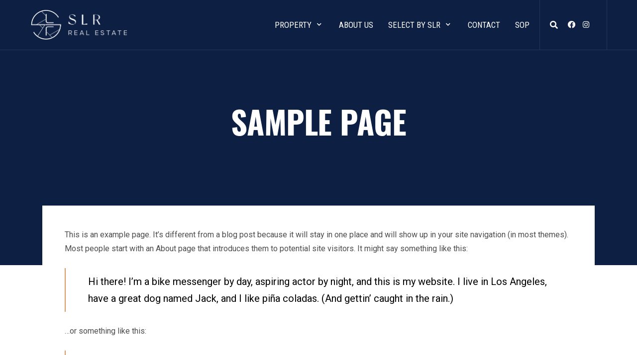

--- FILE ---
content_type: text/html; charset=UTF-8
request_url: https://www.slr-realestate.com/sample-page-2/
body_size: 9360
content:
<!doctype html>
<html lang="en">

<head>
	<meta charset="UTF-8">
	<meta name="viewport" content="width=device-width, initial-scale=1">	<link rel="profile" href="https://gmpg.org/xfn/11">
	<link rel="icon" type="image/png" href="https://www.slr-realestate.com/wp-content/uploads/2022/01/SLR_Logo_Web-Fav2-1.png" sizes="16x16"><link rel="apple-touch-icon" sizes="57x57" href="https://www.slr-realestate.com/wp-content/uploads/2022/01/SLR_Logo_Mobile-Fav.png"><link rel="apple-touch-icon" sizes="72x72" href="https://www.slr-realestate.com/wp-content/uploads/2022/01/SLR_Logo_Tablet-Fav.png">	<title>Sample Page &#8211; SLR REAL ESTATE</title>
<meta name='robots' content='max-image-preview:large' />
<link rel='dns-prefetch' href='//fonts.googleapis.com' />
<link rel='preconnect' href='https://fonts.gstatic.com' crossorigin />
<link rel="alternate" type="application/rss+xml" title="SLR REAL ESTATE &raquo; Feed" href="https://www.slr-realestate.com/feed/" />
<link rel="alternate" type="application/rss+xml" title="SLR REAL ESTATE &raquo; Comments Feed" href="https://www.slr-realestate.com/comments/feed/" />
<link rel="alternate" type="application/rss+xml" title="SLR REAL ESTATE &raquo; Sample Page Comments Feed" href="https://www.slr-realestate.com/sample-page-2/feed/" />
<link rel="alternate" title="oEmbed (JSON)" type="application/json+oembed" href="https://www.slr-realestate.com/wp-json/oembed/1.0/embed?url=https%3A%2F%2Fwww.slr-realestate.com%2Fsample-page-2%2F" />
<link rel="alternate" title="oEmbed (XML)" type="text/xml+oembed" href="https://www.slr-realestate.com/wp-json/oembed/1.0/embed?url=https%3A%2F%2Fwww.slr-realestate.com%2Fsample-page-2%2F&#038;format=xml" />
<style id='wp-img-auto-sizes-contain-inline-css' type='text/css'>
img:is([sizes=auto i],[sizes^="auto," i]){contain-intrinsic-size:3000px 1500px}
/*# sourceURL=wp-img-auto-sizes-contain-inline-css */
</style>
<style id='astroon-root-inline-css' type='text/css'>

		.title_head {
			padding: 200px  0px !important;
		}
		@media (max-width: 991.98px) {
			.top_nav {
				display: none !important;
			}
		}
/*# sourceURL=astroon-root-inline-css */
</style>
<style id='wp-emoji-styles-inline-css' type='text/css'>

	img.wp-smiley, img.emoji {
		display: inline !important;
		border: none !important;
		box-shadow: none !important;
		height: 1em !important;
		width: 1em !important;
		margin: 0 0.07em !important;
		vertical-align: -0.1em !important;
		background: none !important;
		padding: 0 !important;
	}
/*# sourceURL=wp-emoji-styles-inline-css */
</style>
<link rel='stylesheet' id='wp-block-library-css' href='https://www.slr-realestate.com/wp-includes/css/dist/block-library/style.min.css?ver=6.9' type='text/css' media='all' />
<style id='classic-theme-styles-inline-css' type='text/css'>
/*! This file is auto-generated */
.wp-block-button__link{color:#fff;background-color:#32373c;border-radius:9999px;box-shadow:none;text-decoration:none;padding:calc(.667em + 2px) calc(1.333em + 2px);font-size:1.125em}.wp-block-file__button{background:#32373c;color:#fff;text-decoration:none}
/*# sourceURL=/wp-includes/css/classic-themes.min.css */
</style>
<style id='global-styles-inline-css' type='text/css'>
:root{--wp--preset--aspect-ratio--square: 1;--wp--preset--aspect-ratio--4-3: 4/3;--wp--preset--aspect-ratio--3-4: 3/4;--wp--preset--aspect-ratio--3-2: 3/2;--wp--preset--aspect-ratio--2-3: 2/3;--wp--preset--aspect-ratio--16-9: 16/9;--wp--preset--aspect-ratio--9-16: 9/16;--wp--preset--color--black: #000000;--wp--preset--color--cyan-bluish-gray: #abb8c3;--wp--preset--color--white: #ffffff;--wp--preset--color--pale-pink: #f78da7;--wp--preset--color--vivid-red: #cf2e2e;--wp--preset--color--luminous-vivid-orange: #ff6900;--wp--preset--color--luminous-vivid-amber: #fcb900;--wp--preset--color--light-green-cyan: #7bdcb5;--wp--preset--color--vivid-green-cyan: #00d084;--wp--preset--color--pale-cyan-blue: #8ed1fc;--wp--preset--color--vivid-cyan-blue: #0693e3;--wp--preset--color--vivid-purple: #9b51e0;--wp--preset--gradient--vivid-cyan-blue-to-vivid-purple: linear-gradient(135deg,rgb(6,147,227) 0%,rgb(155,81,224) 100%);--wp--preset--gradient--light-green-cyan-to-vivid-green-cyan: linear-gradient(135deg,rgb(122,220,180) 0%,rgb(0,208,130) 100%);--wp--preset--gradient--luminous-vivid-amber-to-luminous-vivid-orange: linear-gradient(135deg,rgb(252,185,0) 0%,rgb(255,105,0) 100%);--wp--preset--gradient--luminous-vivid-orange-to-vivid-red: linear-gradient(135deg,rgb(255,105,0) 0%,rgb(207,46,46) 100%);--wp--preset--gradient--very-light-gray-to-cyan-bluish-gray: linear-gradient(135deg,rgb(238,238,238) 0%,rgb(169,184,195) 100%);--wp--preset--gradient--cool-to-warm-spectrum: linear-gradient(135deg,rgb(74,234,220) 0%,rgb(151,120,209) 20%,rgb(207,42,186) 40%,rgb(238,44,130) 60%,rgb(251,105,98) 80%,rgb(254,248,76) 100%);--wp--preset--gradient--blush-light-purple: linear-gradient(135deg,rgb(255,206,236) 0%,rgb(152,150,240) 100%);--wp--preset--gradient--blush-bordeaux: linear-gradient(135deg,rgb(254,205,165) 0%,rgb(254,45,45) 50%,rgb(107,0,62) 100%);--wp--preset--gradient--luminous-dusk: linear-gradient(135deg,rgb(255,203,112) 0%,rgb(199,81,192) 50%,rgb(65,88,208) 100%);--wp--preset--gradient--pale-ocean: linear-gradient(135deg,rgb(255,245,203) 0%,rgb(182,227,212) 50%,rgb(51,167,181) 100%);--wp--preset--gradient--electric-grass: linear-gradient(135deg,rgb(202,248,128) 0%,rgb(113,206,126) 100%);--wp--preset--gradient--midnight: linear-gradient(135deg,rgb(2,3,129) 0%,rgb(40,116,252) 100%);--wp--preset--font-size--small: 13px;--wp--preset--font-size--medium: 20px;--wp--preset--font-size--large: 36px;--wp--preset--font-size--x-large: 42px;--wp--preset--spacing--20: 0.44rem;--wp--preset--spacing--30: 0.67rem;--wp--preset--spacing--40: 1rem;--wp--preset--spacing--50: 1.5rem;--wp--preset--spacing--60: 2.25rem;--wp--preset--spacing--70: 3.38rem;--wp--preset--spacing--80: 5.06rem;--wp--preset--shadow--natural: 6px 6px 9px rgba(0, 0, 0, 0.2);--wp--preset--shadow--deep: 12px 12px 50px rgba(0, 0, 0, 0.4);--wp--preset--shadow--sharp: 6px 6px 0px rgba(0, 0, 0, 0.2);--wp--preset--shadow--outlined: 6px 6px 0px -3px rgb(255, 255, 255), 6px 6px rgb(0, 0, 0);--wp--preset--shadow--crisp: 6px 6px 0px rgb(0, 0, 0);}:where(.is-layout-flex){gap: 0.5em;}:where(.is-layout-grid){gap: 0.5em;}body .is-layout-flex{display: flex;}.is-layout-flex{flex-wrap: wrap;align-items: center;}.is-layout-flex > :is(*, div){margin: 0;}body .is-layout-grid{display: grid;}.is-layout-grid > :is(*, div){margin: 0;}:where(.wp-block-columns.is-layout-flex){gap: 2em;}:where(.wp-block-columns.is-layout-grid){gap: 2em;}:where(.wp-block-post-template.is-layout-flex){gap: 1.25em;}:where(.wp-block-post-template.is-layout-grid){gap: 1.25em;}.has-black-color{color: var(--wp--preset--color--black) !important;}.has-cyan-bluish-gray-color{color: var(--wp--preset--color--cyan-bluish-gray) !important;}.has-white-color{color: var(--wp--preset--color--white) !important;}.has-pale-pink-color{color: var(--wp--preset--color--pale-pink) !important;}.has-vivid-red-color{color: var(--wp--preset--color--vivid-red) !important;}.has-luminous-vivid-orange-color{color: var(--wp--preset--color--luminous-vivid-orange) !important;}.has-luminous-vivid-amber-color{color: var(--wp--preset--color--luminous-vivid-amber) !important;}.has-light-green-cyan-color{color: var(--wp--preset--color--light-green-cyan) !important;}.has-vivid-green-cyan-color{color: var(--wp--preset--color--vivid-green-cyan) !important;}.has-pale-cyan-blue-color{color: var(--wp--preset--color--pale-cyan-blue) !important;}.has-vivid-cyan-blue-color{color: var(--wp--preset--color--vivid-cyan-blue) !important;}.has-vivid-purple-color{color: var(--wp--preset--color--vivid-purple) !important;}.has-black-background-color{background-color: var(--wp--preset--color--black) !important;}.has-cyan-bluish-gray-background-color{background-color: var(--wp--preset--color--cyan-bluish-gray) !important;}.has-white-background-color{background-color: var(--wp--preset--color--white) !important;}.has-pale-pink-background-color{background-color: var(--wp--preset--color--pale-pink) !important;}.has-vivid-red-background-color{background-color: var(--wp--preset--color--vivid-red) !important;}.has-luminous-vivid-orange-background-color{background-color: var(--wp--preset--color--luminous-vivid-orange) !important;}.has-luminous-vivid-amber-background-color{background-color: var(--wp--preset--color--luminous-vivid-amber) !important;}.has-light-green-cyan-background-color{background-color: var(--wp--preset--color--light-green-cyan) !important;}.has-vivid-green-cyan-background-color{background-color: var(--wp--preset--color--vivid-green-cyan) !important;}.has-pale-cyan-blue-background-color{background-color: var(--wp--preset--color--pale-cyan-blue) !important;}.has-vivid-cyan-blue-background-color{background-color: var(--wp--preset--color--vivid-cyan-blue) !important;}.has-vivid-purple-background-color{background-color: var(--wp--preset--color--vivid-purple) !important;}.has-black-border-color{border-color: var(--wp--preset--color--black) !important;}.has-cyan-bluish-gray-border-color{border-color: var(--wp--preset--color--cyan-bluish-gray) !important;}.has-white-border-color{border-color: var(--wp--preset--color--white) !important;}.has-pale-pink-border-color{border-color: var(--wp--preset--color--pale-pink) !important;}.has-vivid-red-border-color{border-color: var(--wp--preset--color--vivid-red) !important;}.has-luminous-vivid-orange-border-color{border-color: var(--wp--preset--color--luminous-vivid-orange) !important;}.has-luminous-vivid-amber-border-color{border-color: var(--wp--preset--color--luminous-vivid-amber) !important;}.has-light-green-cyan-border-color{border-color: var(--wp--preset--color--light-green-cyan) !important;}.has-vivid-green-cyan-border-color{border-color: var(--wp--preset--color--vivid-green-cyan) !important;}.has-pale-cyan-blue-border-color{border-color: var(--wp--preset--color--pale-cyan-blue) !important;}.has-vivid-cyan-blue-border-color{border-color: var(--wp--preset--color--vivid-cyan-blue) !important;}.has-vivid-purple-border-color{border-color: var(--wp--preset--color--vivid-purple) !important;}.has-vivid-cyan-blue-to-vivid-purple-gradient-background{background: var(--wp--preset--gradient--vivid-cyan-blue-to-vivid-purple) !important;}.has-light-green-cyan-to-vivid-green-cyan-gradient-background{background: var(--wp--preset--gradient--light-green-cyan-to-vivid-green-cyan) !important;}.has-luminous-vivid-amber-to-luminous-vivid-orange-gradient-background{background: var(--wp--preset--gradient--luminous-vivid-amber-to-luminous-vivid-orange) !important;}.has-luminous-vivid-orange-to-vivid-red-gradient-background{background: var(--wp--preset--gradient--luminous-vivid-orange-to-vivid-red) !important;}.has-very-light-gray-to-cyan-bluish-gray-gradient-background{background: var(--wp--preset--gradient--very-light-gray-to-cyan-bluish-gray) !important;}.has-cool-to-warm-spectrum-gradient-background{background: var(--wp--preset--gradient--cool-to-warm-spectrum) !important;}.has-blush-light-purple-gradient-background{background: var(--wp--preset--gradient--blush-light-purple) !important;}.has-blush-bordeaux-gradient-background{background: var(--wp--preset--gradient--blush-bordeaux) !important;}.has-luminous-dusk-gradient-background{background: var(--wp--preset--gradient--luminous-dusk) !important;}.has-pale-ocean-gradient-background{background: var(--wp--preset--gradient--pale-ocean) !important;}.has-electric-grass-gradient-background{background: var(--wp--preset--gradient--electric-grass) !important;}.has-midnight-gradient-background{background: var(--wp--preset--gradient--midnight) !important;}.has-small-font-size{font-size: var(--wp--preset--font-size--small) !important;}.has-medium-font-size{font-size: var(--wp--preset--font-size--medium) !important;}.has-large-font-size{font-size: var(--wp--preset--font-size--large) !important;}.has-x-large-font-size{font-size: var(--wp--preset--font-size--x-large) !important;}
:where(.wp-block-post-template.is-layout-flex){gap: 1.25em;}:where(.wp-block-post-template.is-layout-grid){gap: 1.25em;}
:where(.wp-block-term-template.is-layout-flex){gap: 1.25em;}:where(.wp-block-term-template.is-layout-grid){gap: 1.25em;}
:where(.wp-block-columns.is-layout-flex){gap: 2em;}:where(.wp-block-columns.is-layout-grid){gap: 2em;}
:root :where(.wp-block-pullquote){font-size: 1.5em;line-height: 1.6;}
/*# sourceURL=global-styles-inline-css */
</style>
<link rel='stylesheet' id='contact-form-7-css' href='https://www.slr-realestate.com/wp-content/plugins/contact-form-7/includes/css/styles.css?ver=6.1.4' type='text/css' media='all' />
<link rel='stylesheet' id='flat-icons-css' href='https://www.slr-realestate.com/wp-content/plugins/astroon-core/elementor/assets/css/uphome_font.css?ver=6.9' type='text/css' media='all' />
<link rel='stylesheet' id='normalize-css' href='https://www.slr-realestate.com/wp-content/themes/uphome/core/frontend/assets/css/normalize.css?ver=6.9' type='text/css' media='all' />
<link rel='stylesheet' id='bootstrap-css' href='https://www.slr-realestate.com/wp-content/themes/uphome/core/frontend/assets/css/bootstrap-grid.min.css?ver=6.9' type='text/css' media='all' />
<link rel='stylesheet' id='swiper-css' href='https://www.slr-realestate.com/wp-content/plugins/elementor/assets/lib/swiper/v8/css/swiper.min.css?ver=8.4.5' type='text/css' media='all' />
<link rel='stylesheet' id='astroon-core-styles-css' href='https://www.slr-realestate.com/wp-content/themes/uphome/core/frontend/assets/css/core_style.css?ver=6.9' type='text/css' media='all' />
<link rel='stylesheet' id='astroon-font-awesome-css' href='https://www.slr-realestate.com/wp-content/themes/uphome/core/frontend/assets/css/font_awesome.min.css?ver=5.0' type='text/css' media='all' />
<link rel='stylesheet' id='fancybox-css' href='https://www.slr-realestate.com/wp-content/themes/uphome/core/frontend/assets/css/jquery.fancybox.css?ver=6.9' type='text/css' media='all' />
<link rel='stylesheet' id='astroon-flaticon-uphome-css' href='https://www.slr-realestate.com/wp-content/themes/uphome/assets/icons/flaticon_uphome.css?ver=6.9' type='text/css' media='all' />
<link rel='stylesheet' id='pscrollbar-css' href='https://www.slr-realestate.com/wp-content/plugins/quadmenu/assets/frontend/pscrollbar/perfect-scrollbar.min.css?ver=3.3.2' type='text/css' media='all' />
<link rel='stylesheet' id='quadmenu-widgets-css' href='https://www.slr-realestate.com/wp-content/uploads/uphome/quadmenu-widgets.css?ver=1747149764' type='text/css' media='all' />
<link rel='stylesheet' id='quadmenu-css' href='https://www.slr-realestate.com/wp-content/plugins/quadmenu/build/frontend/style.css?ver=3.3.2' type='text/css' media='all' />
<link rel='stylesheet' id='quadmenu-locations-css' href='https://www.slr-realestate.com/wp-content/uploads/uphome/quadmenu-locations.css?ver=1747149764' type='text/css' media='all' />
<link rel='stylesheet' id='dashicons-css' href='https://www.slr-realestate.com/wp-includes/css/dashicons.min.css?ver=6.9' type='text/css' media='all' />
<link rel='stylesheet' id='uphome-icons-css' href='https://www.slr-realestate.com/wp-content/themes/uphome/assets/css/uphome-icons.css?ver=6.9' type='text/css' media='all' />
<link rel='stylesheet' id='cocoen-css' href='https://www.slr-realestate.com/wp-content/themes/uphome/assets/css/cocoen.min.css?ver=6.9' type='text/css' media='all' />
<link rel='stylesheet' id='uphome-styles-css' href='https://www.slr-realestate.com/wp-content/themes/uphome/assets/css/style.css?ver=6.9' type='text/css' media='all' />
<link rel='stylesheet' id='uphome-woo-styles-css' href='https://www.slr-realestate.com/wp-content/themes/uphome/assets/css/woo.css?ver=6.9' type='text/css' media='all' />
<link rel='stylesheet' id='uphome-mega-menu-css' href='https://www.slr-realestate.com/wp-content/themes/uphome/assets/css/mega-menu.css?ver=6.9' type='text/css' media='all' />
<link rel='stylesheet' id='uphome_white_style-css' href='https://www.slr-realestate.com/wp-content/themes/uphome/assets/css/style-white.css?ver=6.9' type='text/css' media='all' />
<link rel="preload" as="style" href="https://fonts.googleapis.com/css?family=Cinzel:400,500,600,700,800,900&#038;display=swap&#038;ver=1711559250" /><link rel="stylesheet" href="https://fonts.googleapis.com/css?family=Cinzel:400,500,600,700,800,900&#038;display=swap&#038;ver=1711559250" media="print" onload="this.media='all'"><noscript><link rel="stylesheet" href="https://fonts.googleapis.com/css?family=Cinzel:400,500,600,700,800,900&#038;display=swap&#038;ver=1711559250" /></noscript><link rel="preload" as="style" href="https://fonts.googleapis.com/css?family=Roboto:400normal%7CRoboto%20Condensed:400normal&#038;ver=1706468191" /><link rel="stylesheet" href="https://fonts.googleapis.com/css?family=Roboto:400normal%7CRoboto%20Condensed:400normal&#038;ver=1706468191" media="print" onload="this.media='all'"><noscript><link rel="stylesheet" href="https://fonts.googleapis.com/css?family=Roboto:400normal%7CRoboto%20Condensed:400normal&#038;ver=1706468191" /></noscript><script type="text/javascript" src="https://www.slr-realestate.com/wp-includes/js/jquery/jquery.min.js?ver=3.7.1" id="jquery-core-js"></script>
<script type="text/javascript" src="https://www.slr-realestate.com/wp-includes/js/jquery/jquery-migrate.min.js?ver=3.4.1" id="jquery-migrate-js"></script>
<link rel="https://api.w.org/" href="https://www.slr-realestate.com/wp-json/" /><link rel="alternate" title="JSON" type="application/json" href="https://www.slr-realestate.com/wp-json/wp/v2/pages/4017" /><link rel="EditURI" type="application/rsd+xml" title="RSD" href="https://www.slr-realestate.com/xmlrpc.php?rsd" />
<meta name="generator" content="WordPress 6.9" />
<link rel="canonical" href="https://www.slr-realestate.com/sample-page-2/" />
<link rel='shortlink' href='https://www.slr-realestate.com/?p=4017' />
<meta name="framework" content="Redux 4.3.9" /><script async type="text/javascript" src="https://static.klaviyo.com/onsite/js/klaviyo.js?company_id=XECE4a"></script>
<meta name="generator" content="Elementor 3.33.4; features: additional_custom_breakpoints; settings: css_print_method-external, google_font-enabled, font_display-auto">
			<style>
				.e-con.e-parent:nth-of-type(n+4):not(.e-lazyloaded):not(.e-no-lazyload),
				.e-con.e-parent:nth-of-type(n+4):not(.e-lazyloaded):not(.e-no-lazyload) * {
					background-image: none !important;
				}
				@media screen and (max-height: 1024px) {
					.e-con.e-parent:nth-of-type(n+3):not(.e-lazyloaded):not(.e-no-lazyload),
					.e-con.e-parent:nth-of-type(n+3):not(.e-lazyloaded):not(.e-no-lazyload) * {
						background-image: none !important;
					}
				}
				@media screen and (max-height: 640px) {
					.e-con.e-parent:nth-of-type(n+2):not(.e-lazyloaded):not(.e-no-lazyload),
					.e-con.e-parent:nth-of-type(n+2):not(.e-lazyloaded):not(.e-no-lazyload) * {
						background-image: none !important;
					}
				}
			</style>
			<link rel="icon" href="https://www.slr-realestate.com/wp-content/uploads/2022/01/SLR_Logo_Mobile-Fav-60x60.png" sizes="32x32" />
<link rel="icon" href="https://www.slr-realestate.com/wp-content/uploads/2022/01/SLR_Logo_Mobile-Fav.png" sizes="192x192" />
<link rel="apple-touch-icon" href="https://www.slr-realestate.com/wp-content/uploads/2022/01/SLR_Logo_Mobile-Fav.png" />
<meta name="msapplication-TileImage" content="https://www.slr-realestate.com/wp-content/uploads/2022/01/SLR_Logo_Mobile-Fav.png" />
<style id="astroon_settings-dynamic-css" title="dynamic-css" class="redux-options-output">body{--theme-color:#d89a64;}body{--fancybox-accent-color:#d89a64;}h1, h2, h3, h4, h5, h6, p, body, .nav-links .nav-previous h4, .nav-links .nav-next h4, #comments .comment-admin,
                .single-post .main_page .entry-content .wp-block-cover p, .type-post.initial_letter > .entry-content > p:first-of-type::first-letter,
                .type-portfolio.initial_letter > .entry-content > p:first-of-type::first-letter, p.has-drop-cap::first-letter, .search_full input{font-display:swap;}p{font-display:swap;}#quadmenu.quadmenu-default_theme .quadmenu-navbar-nav .quadmenu-dropdown-menu .quadmenu-title, #quadmenu.quadmenu-default_theme .quadmenu-title-link a span{font-display:swap;}h1{font-family:Cinzel;font-weight:normal;font-style:normal;font-display:swap;}h2{font-display:swap;}h3{font-display:swap;}h4{font-display:swap;}h5{font-display:swap;}h6{font-display:swap;}.sticky_menu.headroom--not-top{background:#0d1e43;}.logo svg, .logo img{height:60px;width:200px;}.title_head:after{background:#0d1f43;}.top_nav{background-color:rgba(248,238,226,0.8);}footer{background-color:#0d1e43;}</style>	</head>
<body class="wp-singular page-template-default page page-id-4017 wp-custom-logo wp-theme-uphome eio-default astroon_sidebar_right astroon_menu_top elementor-default elementor-kit-8 preloader_images_on">
	<script async type="text/javascript" src="https://static.klaviyo.com/onsite/js/klaviyo.js?company_id=XECE4a"></script>
<div class="search_full">
                <i class="fas fa-times icon_search"></i>
                <form id="searchform" role="search" method="get" class="search-form form-inline" action="https://www.slr-realestate.com/">
                <input type="search" placeholder="Search" value="" name="s" >
                
                </form>
              </div><div class="button_float_elements button_float_elements-bottom"><div class="button_float_elements-wrap"></div><div id="button_scroll"></div></div>
	<!-------------------------------------------------
	---- PRELOADER
	-------------------------------------------------->
			<div id="rn-preloader-wrap">
			<div class="rn-preloader-cont">
							<div class="icon_load" title="4">
				<svg version="1.1" id="Layer_1" xmlns="http://www.w3.org/2000/svg" xmlns:xlink="http://www.w3.org/1999/xlink" x="0px" y="0px" width="24px" height="30px" viewBox="0 0 24 30" style="enable-background:new 0 0 50 50;" xml:space="preserve">
					<rect x="0" y="0" width="4" height="10" fill="#333">
					<animateTransform attributeType="xml" attributeName="transform" type="translate" values="0 0; 0 20; 0 0" begin="0" dur="0.6s" repeatCount="indefinite"></animateTransform>
					</rect>
					<rect x="10" y="0" width="4" height="10" fill="#333">
					<animateTransform attributeType="xml" attributeName="transform" type="translate" values="0 0; 0 20; 0 0" begin="0.2s" dur="0.6s" repeatCount="indefinite"></animateTransform>
					</rect>
					<rect x="20" y="0" width="4" height="10" fill="#333">
					<animateTransform attributeType="xml" attributeName="transform" type="translate" values="0 0; 0 20; 0 0" begin="0.4s" dur="0.6s" repeatCount="indefinite"></animateTransform>
					</rect>
				</svg>
				</div>
			<h4>Loading..</h4>			</div>
		</div>
	
	<!-------------------------------------------------
	---- TOPBAR
	-------------------------------------------------->
	
	<div id="page" class="site">

	<!-------------------------------------------------
	---- MENU
	-------------------------------------------------->
			<nav class="navbar navbar-expand-xl top_menu sticky_menu "  data-offset="50" data-tolerance="1000">
			<div class="container-dynamic">
				<div class="logo_wrap"><a class="logo" href="https://www.slr-realestate.com/"><img alt="Logo" class="main_logo" src="https://www.slr-realestate.com/wp-content/uploads/2022/01/SLR_Logo_menu-05.png" srcset="https://www.slr-realestate.com/wp-content/uploads/2022/01/SLR_Logo_Retina.png 2x"><img alt="Mobile Logo" class="mobile_logo" src="https://www.slr-realestate.com/wp-content/uploads/2022/01/SLR_Logo_menu-05.png" srcset="https://www.slr-realestate.com/wp-content/uploads/2022/01/SLR_Logo_Retina.png 2x"><img alt="Sticky Logo" class="sticky_logo" src="https://www.slr-realestate.com/wp-content/uploads/2022/01/SLR_Logo_menu-05.png" srcset="https://www.slr-realestate.com/wp-content/uploads/2022/01/SLR_Logo_Retina.png 2x"><img alt="Sticky Mobile Logo" class="sticky_logo_mobile" src="https://www.slr-realestate.com/wp-content/uploads/2022/01/SLR_Logo_menu-05.png" srcset="https://www.slr-realestate.com/wp-content/uploads/2022/01/SLR_Logo_Retina.png 2x"></a></div>
				<button class="navbar-toggler" type="button" data-toggle="collapse" data-target="#navbarToggleExternalContent" aria-controls="navbarToggleExternalContent" aria-expanded="false" aria-label="Toggle navigation">
					<span class="fas fa-bars fa-1x"></span>
				</button>
				<div class="menu_b collapse navbar-collapse" id="navbarToggleExternalContent">
					<nav id="quadmenu" class="quadmenu-default_theme quadmenu-v3.3.2 quadmenu-align-right quadmenu-divider-hide quadmenu-carets-show quadmenu-background-color quadmenu-mobile-shadow-show quadmenu-dropdown-shadow-hide quadmenu-is-embed" data-template="embed" data-theme="default_theme" data-unwrap="0" data-breakpoint="1199">
	<div class="quadmenu-container">
	<div id="quadmenu_0" class="quadmenu-navbar-collapse collapsed in">
		<ul class="quadmenu-navbar-nav"><li id="menu-item-5316" class="quadmenu-item-5316 quadmenu-item quadmenu-item-object-page quadmenu-item-has-children quadmenu-item-type-post_type quadmenu-item-type-post_type quadmenu-item-level-0 quadmenu-dropdown quadmenu-has-caret quadmenu-has-title quadmenu-has-link quadmenu-has-background quadmenu-dropdown-right">				<a  href="https://www.slr-realestate.com/slr-property/" class="quadmenu-dropdown-toggle hoverintent">
			<span class="quadmenu-item-content">
											<span class="quadmenu-caret"></span>
										<span class="quadmenu-text  hover t_300">Property</span>
																	</span>
		</a>
						<div id="dropdown-5316" class="quadmenu_btt t_300 quadmenu-dropdown-menu">
				<ul>
		<li id="menu-item-7264" class="quadmenu-item-7264 quadmenu-item quadmenu-item-object-page quadmenu-item-type-post_type quadmenu-item-type-post_type quadmenu-item-level-1 quadmenu-has-title quadmenu-has-link quadmenu-has-background quadmenu-dropdown-right">				<a  href="https://www.slr-realestate.com/sales/">
			<span class="quadmenu-item-content">
																	<span class="quadmenu-text  hover t_300">Sales</span>
																	</span>
		</a>
				</li><li id="menu-item-7377" class="quadmenu-item-7377 quadmenu-item quadmenu-item-object-page quadmenu-item-type-post_type quadmenu-item-type-post_type quadmenu-item-level-1 quadmenu-has-title quadmenu-has-link quadmenu-has-background quadmenu-dropdown-right">				<a  href="https://www.slr-realestate.com/slr-property/">
			<span class="quadmenu-item-content">
																	<span class="quadmenu-text  hover t_300">Listings</span>
																	</span>
		</a>
				</li><li id="menu-item-7252" class="quadmenu-item-7252 quadmenu-item quadmenu-item-object-page quadmenu-item-type-post_type quadmenu-item-type-post_type quadmenu-item-level-1 quadmenu-has-title quadmenu-has-link quadmenu-has-background quadmenu-dropdown-right">				<a  href="https://www.slr-realestate.com/list/">
			<span class="quadmenu-item-content">
																	<span class="quadmenu-text  hover t_300">Rentals</span>
																	</span>
		</a>
				</li>		</ul>
	</div>
	</li><li id="menu-item-4562" class="quadmenu-item-4562 quadmenu-item quadmenu-item-object-page quadmenu-item-type-post_type quadmenu-item-type-post_type quadmenu-item-level-0 quadmenu-has-title quadmenu-has-link quadmenu-has-background quadmenu-dropdown-right">				<a  href="https://www.slr-realestate.com/about-us/">
			<span class="quadmenu-item-content">
																	<span class="quadmenu-text  hover t_300">About Us</span>
																	</span>
		</a>
				</li><li id="menu-item-6713" class="quadmenu-item-6713 quadmenu-item quadmenu-item-object-page quadmenu-item-has-children quadmenu-item-type-post_type quadmenu-item-type-post_type quadmenu-item-level-0 quadmenu-dropdown quadmenu-has-caret quadmenu-has-title quadmenu-has-link quadmenu-has-background quadmenu-dropdown-right">				<a  rel=" " href="https://www.slr-realestate.com/slr-select/" class="quadmenu-dropdown-toggle hoverintent">
			<span class="quadmenu-item-content">
											<span class="quadmenu-caret"></span>
										<span class="quadmenu-text  hover t_300">Select by SLR</span>
																	</span>
		</a>
						<div id="dropdown-6713" class="quadmenu_btt t_300 quadmenu-dropdown-menu">
				<ul>
		<li id="menu-item-5363" class="quadmenu-item-5363 quadmenu-item quadmenu-item-object-page quadmenu-item-type-post_type quadmenu-item-type-post_type quadmenu-item-level-1 quadmenu-has-title quadmenu-has-link quadmenu-has-background quadmenu-dropdown-right">				<a  href="https://www.slr-realestate.com/slr-cebaco/">
			<span class="quadmenu-item-content">
																	<span class="quadmenu-text  hover t_300">Cébaco</span>
																	</span>
		</a>
				</li>		</ul>
	</div>
	</li><li id="menu-item-6691" class="quadmenu-item-6691 quadmenu-item quadmenu-item-object-page quadmenu-item-type-post_type quadmenu-item-type-post_type quadmenu-item-level-0 quadmenu-has-title quadmenu-has-link quadmenu-has-background quadmenu-dropdown-right">				<a  href="https://www.slr-realestate.com/slr-contact-2/">
			<span class="quadmenu-item-content">
																	<span class="quadmenu-text  hover t_300">Contact</span>
																	</span>
		</a>
				</li><li id="menu-item-7213" class="quadmenu-item-7213 quadmenu-item quadmenu-item-object-page quadmenu-item-type-post_type quadmenu-item-type-post_type quadmenu-item-level-0 quadmenu-has-title quadmenu-has-link quadmenu-has-background quadmenu-dropdown-right">				<a  href="https://www.slr-realestate.com/docs/">
			<span class="quadmenu-item-content">
																	<span class="quadmenu-text  hover t_300">SOP</span>
																	</span>
		</a>
				</li></ul>	</div>
	</div>
</nav><ul class="other-nav"><li><i class="fas fa-search icon_search"></i></li><li><div class="socials line_socials"><a href="http://www.facebook.com/SavitRealty" target="_blank"> <i class="fab fa-facebook" aria-hidden="true"></i> </a><a href="http://www.instagram.com/slr_realestate_" target="_blank"> <i class="fab fa-instagram" aria-hidden="true"></i> </a><a href="#" target="_blank"> <i class="fab fa-" aria-hidden="true"></i> </a></div></li></ul>				</div>
			</div>
		</nav>
	
	<div id="content" class="site-content">

	<!-------------------------------------------------
	---- TITLE BAR
	-------------------------------------------------->
			<header class="title_head jarallax ">
          <div class="container">
            <div class="row flex-column astroon_no_title_post_info astroon_text_center">
				<h2>Sample Page</h2>            </div>
		  </div>
		</header>
	
	<div class="content container spacing_top"><div class="row">
		<!-- SIDEBAR LEFT -->
		
		<!-- MAIN CONTENT -->
		<main class="main_page">
		
<article id="post-4017" class="post-4017 page type-page status-publish hentry">
	<div class="entry-content clearfix">
		<p>This is an example page. It&#8217;s different from a blog post because it will stay in one place and will show up in your site navigation (in most themes). Most people start with an About page that introduces them to potential site visitors. It might say something like this:</p>
<blockquote><p>Hi there! I&#8217;m a bike messenger by day, aspiring actor by night, and this is my website. I live in Los Angeles, have a great dog named Jack, and I like pi&#241;a coladas. (And gettin&#8217; caught in the rain.)</p></blockquote>
<p>&#8230;or something like this:</p>
<blockquote><p>The XYZ Doohickey Company was founded in 1971, and has been providing quality doohickeys to the public ever since. Located in Gotham City, XYZ employs over 2,000 people and does all kinds of awesome things for the Gotham community.</p></blockquote>
<p>As a new WordPress user, you should go to <a href="http://testdemo.astroon.pro/wp-admin/">your dashboard</a> to delete this page and create new pages for your content. Have fun!</p>
	</div>
</article>

<div id="comments" class="comments-area">

	
</div>
		</main>

		<!-- SIDEBAR RIGHT -->
		
	</div></div>

</div><!-- #content -->


</div><!-- #page -->
<script type="speculationrules">
{"prefetch":[{"source":"document","where":{"and":[{"href_matches":"/*"},{"not":{"href_matches":["/wp-*.php","/wp-admin/*","/wp-content/uploads/*","/wp-content/*","/wp-content/plugins/*","/wp-content/themes/uphome/*","/*\\?(.+)"]}},{"not":{"selector_matches":"a[rel~=\"nofollow\"]"}},{"not":{"selector_matches":".no-prefetch, .no-prefetch a"}}]},"eagerness":"conservative"}]}
</script>
			<script>
				const lazyloadRunObserver = () => {
					const lazyloadBackgrounds = document.querySelectorAll( `.e-con.e-parent:not(.e-lazyloaded)` );
					const lazyloadBackgroundObserver = new IntersectionObserver( ( entries ) => {
						entries.forEach( ( entry ) => {
							if ( entry.isIntersecting ) {
								let lazyloadBackground = entry.target;
								if( lazyloadBackground ) {
									lazyloadBackground.classList.add( 'e-lazyloaded' );
								}
								lazyloadBackgroundObserver.unobserve( entry.target );
							}
						});
					}, { rootMargin: '200px 0px 200px 0px' } );
					lazyloadBackgrounds.forEach( ( lazyloadBackground ) => {
						lazyloadBackgroundObserver.observe( lazyloadBackground );
					} );
				};
				const events = [
					'DOMContentLoaded',
					'elementor/lazyload/observe',
				];
				events.forEach( ( event ) => {
					document.addEventListener( event, lazyloadRunObserver );
				} );
			</script>
			<script type="text/javascript" src="https://www.slr-realestate.com/wp-includes/js/dist/hooks.min.js?ver=dd5603f07f9220ed27f1" id="wp-hooks-js"></script>
<script type="text/javascript" src="https://www.slr-realestate.com/wp-includes/js/dist/i18n.min.js?ver=c26c3dc7bed366793375" id="wp-i18n-js"></script>
<script type="text/javascript" id="wp-i18n-js-after">
/* <![CDATA[ */
wp.i18n.setLocaleData( { 'text direction\u0004ltr': [ 'ltr' ] } );
//# sourceURL=wp-i18n-js-after
/* ]]> */
</script>
<script type="text/javascript" src="https://www.slr-realestate.com/wp-content/plugins/contact-form-7/includes/swv/js/index.js?ver=6.1.4" id="swv-js"></script>
<script type="text/javascript" id="contact-form-7-js-before">
/* <![CDATA[ */
var wpcf7 = {
    "api": {
        "root": "https:\/\/www.slr-realestate.com\/wp-json\/",
        "namespace": "contact-form-7\/v1"
    }
};
//# sourceURL=contact-form-7-js-before
/* ]]> */
</script>
<script type="text/javascript" src="https://www.slr-realestate.com/wp-content/plugins/contact-form-7/includes/js/index.js?ver=6.1.4" id="contact-form-7-js"></script>
<script type="text/javascript" id="astroon-core-ajax-js-extra">
/* <![CDATA[ */
var astroon_theme_data = {"url":"https://www.slr-realestate.com/wp-admin/admin-ajax.php"};
//# sourceURL=astroon-core-ajax-js-extra
/* ]]> */
</script>
<script type="text/javascript" src="https://www.slr-realestate.com/wp-content/plugins/quadmenu/assets/frontend/pscrollbar/perfect-scrollbar.jquery.min.js?ver=3.3.2" id="pscrollbar-js"></script>
<script type="text/javascript" src="https://www.slr-realestate.com/wp-includes/js/hoverIntent.min.js?ver=1.10.2" id="hoverIntent-js"></script>
<script type="text/javascript" id="quadmenu-js-extra">
/* <![CDATA[ */
var quadmenu = {"ajaxurl":"https://www.slr-realestate.com/wp-admin/admin-ajax.php","gutter":"30"};
//# sourceURL=quadmenu-js-extra
/* ]]> */
</script>
<script type="text/javascript" src="https://www.slr-realestate.com/wp-content/plugins/quadmenu/build/frontend/index.js?ver=64a0778cf68e89eed44f" id="quadmenu-js"></script>
<script type="text/javascript" src="https://www.slr-realestate.com/wp-content/themes/uphome/assets/js/navigation.js?ver=20151215" id="uphome-navigation-js"></script>
<script type="text/javascript" src="https://www.slr-realestate.com/wp-content/themes/uphome/assets/js/skip-link-focus-fix.js?ver=20151215" id="uphome-skip-link-focus-fix-js"></script>
<script type="text/javascript" src="https://www.slr-realestate.com/wp-includes/js/jquery/ui/core.min.js?ver=1.13.3" id="jquery-ui-core-js"></script>
<script type="text/javascript" src="https://www.slr-realestate.com/wp-includes/js/jquery/jquery.color.min.js?ver=3.0.0" id="jquery-color-js"></script>
<script type="text/javascript" src="https://www.slr-realestate.com/wp-content/themes/uphome/core/frontend/assets/js/headroom.min.js?ver=6.9" id="headroom-js"></script>
<script type="text/javascript" src="https://www.slr-realestate.com/wp-content/themes/uphome/core/frontend/assets/js/bootstrap.min.js?ver=6.9" id="bootstrap-js"></script>
<script type="text/javascript" src="https://www.slr-realestate.com/wp-content/plugins/elementor/assets/lib/swiper/v8/swiper.min.js?ver=8.4.5" id="swiper-js"></script>
<script type="text/javascript" src="https://www.slr-realestate.com/wp-includes/js/imagesloaded.min.js?ver=5.0.0" id="imagesloaded-js"></script>
<script type="text/javascript" src="https://www.slr-realestate.com/wp-content/themes/uphome/core/frontend/assets/js/jQuery.headroom.js?ver=6.9" id="jquery-headroom-js"></script>
<script type="text/javascript" src="https://www.slr-realestate.com/wp-includes/js/masonry.min.js?ver=4.2.2" id="masonry-js"></script>
<script type="text/javascript" src="https://www.slr-realestate.com/wp-content/themes/uphome/core/frontend/assets/js/jquery.fancybox.js?ver=6.9" id="jquery-fancybox-js"></script>
<script type="text/javascript" src="https://www.slr-realestate.com/wp-content/themes/uphome/core/frontend/assets/js/jarallax/jarallax.min.js?ver=6.9" id="jarallax-js"></script>
<script type="text/javascript" src="https://www.slr-realestate.com/wp-content/themes/uphome/core/frontend/assets/js/jarallax/jarallax-video.min.js?ver=6.9" id="jarallax-video-js"></script>
<script type="text/javascript" src="https://www.slr-realestate.com/wp-content/themes/uphome/core/frontend/assets/js/jarallax/jarallax-element.min.js?ver=6.9" id="jarallax-element-js"></script>
<script type="text/javascript" src="https://www.slr-realestate.com/wp-content/themes/uphome/core/frontend/assets/js/core_scripts.js?ver=6.9" id="astroon-core-scripts-js"></script>
<script type="text/javascript" src="https://www.slr-realestate.com/wp-content/themes/uphome/assets/js/TweenMax.min.js?ver=6.9" id="tweenmax-js"></script>
<script type="text/javascript" src="https://www.slr-realestate.com/wp-content/themes/uphome/assets/js/jquery.mb.vimeo_player.min.js?ver=6.9" id="jquery-mb-vimeo-player-js"></script>
<script type="text/javascript" src="https://www.slr-realestate.com/wp-content/themes/uphome/assets/js/cocoen.min.js?ver=6.9" id="cocoen-js"></script>
<script type="text/javascript" src="https://www.slr-realestate.com/wp-content/themes/uphome/assets/js/cocoen-jquery.min.js?ver=6.9" id="cocoen-jquery-js"></script>
<script type="text/javascript" src="https://www.slr-realestate.com/wp-content/themes/uphome/assets/js/vanilla-tilt.min.js?ver=6.9" id="vanilla-tilt-js"></script>
<script type="text/javascript" src="https://www.slr-realestate.com/wp-content/themes/uphome/assets/js/ScrollMagic.js?ver=6.9" id="scrollmagic-js"></script>
<script type="text/javascript" src="https://www.slr-realestate.com/wp-content/themes/uphome/assets/js/animation.gsap.js?ver=6.9" id="animation-gsap-js"></script>
<script type="text/javascript" src="https://www.slr-realestate.com/wp-content/themes/uphome/assets/js/lax.js?ver=6.9" id="lax-js"></script>
<script type="text/javascript" src="https://www.slr-realestate.com/wp-content/themes/uphome/assets/js/jquery.breakpoints.min.js?ver=6.9" id="jquery-breakpoints-js"></script>
<script type="text/javascript" src="https://www.slr-realestate.com/wp-content/themes/uphome/assets/js/scripts.js?ver=6.9" id="uphome-scripts-js"></script>
<script type="text/javascript" id="astroon-root-scripts-js-after">
/* <![CDATA[ */
		jQuery(".rn_surface").imagesLoaded().always(function() {
			setTimeout(function() {
				var smc = new ScrollMagic.Controller;
				jQuery(".rn_surface").each(function() {
					new ScrollMagic.Scene({
						triggerElement: this,
						triggerHook: 0.9,
						reverse: !1
					}).setClassToggle(this, "animated").addTo(smc)
				})
			}, 0)
		});
//# sourceURL=astroon-root-scripts-js-after
/* ]]> */
</script>
<script id="wp-emoji-settings" type="application/json">
{"baseUrl":"https://s.w.org/images/core/emoji/17.0.2/72x72/","ext":".png","svgUrl":"https://s.w.org/images/core/emoji/17.0.2/svg/","svgExt":".svg","source":{"concatemoji":"https://www.slr-realestate.com/wp-includes/js/wp-emoji-release.min.js?ver=6.9"}}
</script>
<script type="module">
/* <![CDATA[ */
/*! This file is auto-generated */
const a=JSON.parse(document.getElementById("wp-emoji-settings").textContent),o=(window._wpemojiSettings=a,"wpEmojiSettingsSupports"),s=["flag","emoji"];function i(e){try{var t={supportTests:e,timestamp:(new Date).valueOf()};sessionStorage.setItem(o,JSON.stringify(t))}catch(e){}}function c(e,t,n){e.clearRect(0,0,e.canvas.width,e.canvas.height),e.fillText(t,0,0);t=new Uint32Array(e.getImageData(0,0,e.canvas.width,e.canvas.height).data);e.clearRect(0,0,e.canvas.width,e.canvas.height),e.fillText(n,0,0);const a=new Uint32Array(e.getImageData(0,0,e.canvas.width,e.canvas.height).data);return t.every((e,t)=>e===a[t])}function p(e,t){e.clearRect(0,0,e.canvas.width,e.canvas.height),e.fillText(t,0,0);var n=e.getImageData(16,16,1,1);for(let e=0;e<n.data.length;e++)if(0!==n.data[e])return!1;return!0}function u(e,t,n,a){switch(t){case"flag":return n(e,"\ud83c\udff3\ufe0f\u200d\u26a7\ufe0f","\ud83c\udff3\ufe0f\u200b\u26a7\ufe0f")?!1:!n(e,"\ud83c\udde8\ud83c\uddf6","\ud83c\udde8\u200b\ud83c\uddf6")&&!n(e,"\ud83c\udff4\udb40\udc67\udb40\udc62\udb40\udc65\udb40\udc6e\udb40\udc67\udb40\udc7f","\ud83c\udff4\u200b\udb40\udc67\u200b\udb40\udc62\u200b\udb40\udc65\u200b\udb40\udc6e\u200b\udb40\udc67\u200b\udb40\udc7f");case"emoji":return!a(e,"\ud83e\u1fac8")}return!1}function f(e,t,n,a){let r;const o=(r="undefined"!=typeof WorkerGlobalScope&&self instanceof WorkerGlobalScope?new OffscreenCanvas(300,150):document.createElement("canvas")).getContext("2d",{willReadFrequently:!0}),s=(o.textBaseline="top",o.font="600 32px Arial",{});return e.forEach(e=>{s[e]=t(o,e,n,a)}),s}function r(e){var t=document.createElement("script");t.src=e,t.defer=!0,document.head.appendChild(t)}a.supports={everything:!0,everythingExceptFlag:!0},new Promise(t=>{let n=function(){try{var e=JSON.parse(sessionStorage.getItem(o));if("object"==typeof e&&"number"==typeof e.timestamp&&(new Date).valueOf()<e.timestamp+604800&&"object"==typeof e.supportTests)return e.supportTests}catch(e){}return null}();if(!n){if("undefined"!=typeof Worker&&"undefined"!=typeof OffscreenCanvas&&"undefined"!=typeof URL&&URL.createObjectURL&&"undefined"!=typeof Blob)try{var e="postMessage("+f.toString()+"("+[JSON.stringify(s),u.toString(),c.toString(),p.toString()].join(",")+"));",a=new Blob([e],{type:"text/javascript"});const r=new Worker(URL.createObjectURL(a),{name:"wpTestEmojiSupports"});return void(r.onmessage=e=>{i(n=e.data),r.terminate(),t(n)})}catch(e){}i(n=f(s,u,c,p))}t(n)}).then(e=>{for(const n in e)a.supports[n]=e[n],a.supports.everything=a.supports.everything&&a.supports[n],"flag"!==n&&(a.supports.everythingExceptFlag=a.supports.everythingExceptFlag&&a.supports[n]);var t;a.supports.everythingExceptFlag=a.supports.everythingExceptFlag&&!a.supports.flag,a.supports.everything||((t=a.source||{}).concatemoji?r(t.concatemoji):t.wpemoji&&t.twemoji&&(r(t.twemoji),r(t.wpemoji)))});
//# sourceURL=https://www.slr-realestate.com/wp-includes/js/wp-emoji-loader.min.js
/* ]]> */
</script>
</body>

</html>

--- FILE ---
content_type: text/css
request_url: https://www.slr-realestate.com/wp-content/themes/uphome/assets/css/style.css?ver=6.9
body_size: 45506
content:
@charset "UTF-8";
/*!
 * * Bootstrap v4.3.1 (https://getbootstrap.com/)
 * * Copyright 2011-2019 The Bootstrap Authors
 * * Copyright 2011-2019 Twitter, Inc.
 * * Licensed under MIT (https://github.com/twbs/bootstrap/blob/master/LICENSE)
 * */
:root {
  --blue: #007bff;
  --indigo: #6610f2;
  --purple: #6f42c1;
  --pink: #e83e8c;
  --red: #dc3545;
  --orange: #fd7e14;
  --yellow: #ffc107;
  --green: #28a745;
  --teal: #20c997;
  --cyan: #17a2b8;
  --white: #fff;
  --gray: #6c757d;
  --gray-dark: #343a40;
  --primary: #007bff;
  --secondary: #6c757d;
  --success: #28a745;
  --info: #17a2b8;
  --warning: #ffc107;
  --danger: #dc3545;
  --light: #f8f9fa;
  --dark: #343a40;
  --breakpoint-xs: 0;
  --breakpoint-sm: 576px;
  --breakpoint-md: 768px;
  --breakpoint-lg: 992px;
  --breakpoint-xl: 1200px;
  --font-family-sans-serif: -apple-system, BlinkMacSystemFont, "Segoe UI", Roboto, "Helvetica Neue", Arial, "Noto Sans", "Liberation Sans", sans-serif, "Apple Color Emoji", "Segoe UI Emoji", "Segoe UI Symbol", "Noto Color Emoji";
  --font-family-monospace: SFMono-Regular, Menlo, Monaco, Consolas, "Liberation Mono", "Courier New", monospace;
}

*,
*::before,
*::after {
  box-sizing: border-box;
}

html {
  font-family: sans-serif;
  line-height: 1.15;
  -webkit-text-size-adjust: 100%;
  -webkit-tap-highlight-color: rgba(0, 0, 0, 0);
}

article, aside, figcaption, figure, footer, header, hgroup, main, nav, section {
  display: block;
}

body {
  margin: 0;
  font-family: -apple-system, BlinkMacSystemFont, "Segoe UI", Roboto, "Helvetica Neue", Arial, "Noto Sans", "Liberation Sans", sans-serif, "Apple Color Emoji", "Segoe UI Emoji", "Segoe UI Symbol", "Noto Color Emoji";
  font-size: 1rem;
  font-weight: 400;
  line-height: 1.5;
  color: #212529;
  text-align: left;
  background-color: #fff;
}

[tabindex="-1"]:focus:not(:focus-visible) {
  outline: 0 !important;
}

hr {
  box-sizing: content-box;
  height: 0;
  overflow: visible;
}

h1, h2, h3, h4, h5, h6 {
  margin-top: 0;
  margin-bottom: 0.5rem;
}

p {
  margin-top: 0;
  margin-bottom: 1rem;
}

abbr[title],
abbr[data-original-title] {
  text-decoration: underline;
  -webkit-text-decoration: underline dotted;
  text-decoration: underline dotted;
  cursor: help;
  border-bottom: 0;
  -webkit-text-decoration-skip-ink: none;
  text-decoration-skip-ink: none;
}

address {
  margin-bottom: 1rem;
  font-style: normal;
  line-height: inherit;
}

ol,
ul,
dl {
  margin-top: 0;
  margin-bottom: 1rem;
}

ol ol,
ul ul,
ol ul,
ul ol {
  margin-bottom: 0;
}

dt {
  font-weight: 700;
}

dd {
  margin-bottom: 0.5rem;
  margin-left: 0;
}

blockquote {
  margin: 0 0 1rem;
}

b,
strong {
  font-weight: bolder;
}

small {
  font-size: 80%;
}

sub,
sup {
  position: relative;
  font-size: 75%;
  line-height: 0;
  vertical-align: baseline;
}

sub {
  bottom: -0.25em;
}

sup {
  top: -0.5em;
}

a {
  color: #007bff;
  text-decoration: none;
  background-color: transparent;
}
a:hover {
  color: #0056b3;
  text-decoration: underline;
}

a:not([href]):not([class]) {
  color: inherit;
  text-decoration: none;
}
a:not([href]):not([class]):hover {
  color: inherit;
  text-decoration: none;
}

pre,
code,
kbd,
samp {
  font-family: SFMono-Regular, Menlo, Monaco, Consolas, "Liberation Mono", "Courier New", monospace;
  font-size: 1em;
}

pre {
  margin-top: 0;
  margin-bottom: 1rem;
  overflow: auto;
  -ms-overflow-style: scrollbar;
}

figure {
  margin: 0 0 1rem;
}

img {
  vertical-align: middle;
  border-style: none;
}

svg {
  overflow: hidden;
  vertical-align: middle;
}

table {
  border-collapse: collapse;
}

caption {
  padding-top: 0.75rem;
  padding-bottom: 0.75rem;
  color: #6c757d;
  text-align: left;
  caption-side: bottom;
}

th {
  text-align: inherit;
  text-align: -webkit-match-parent;
}

label {
  display: inline-block;
  margin-bottom: 0.5rem;
}

button {
  border-radius: 0;
}

button:focus:not(:focus-visible) {
  outline: 0;
}

input,
button,
select,
optgroup,
textarea {
  margin: 0;
  font-family: inherit;
  font-size: inherit;
  line-height: inherit;
}

button,
input {
  overflow: visible;
}

button,
select {
  text-transform: none;
}

[role=button] {
  cursor: pointer;
}

select {
  word-wrap: normal;
}

button,
[type=button],
[type=reset],
[type=submit] {
  -webkit-appearance: button;
}

button:not(:disabled),
[type=button]:not(:disabled),
[type=reset]:not(:disabled),
[type=submit]:not(:disabled) {
  cursor: pointer;
}

button::-moz-focus-inner,
[type=button]::-moz-focus-inner,
[type=reset]::-moz-focus-inner,
[type=submit]::-moz-focus-inner {
  padding: 0;
  border-style: none;
}

input[type=radio],
input[type=checkbox] {
  box-sizing: border-box;
  padding: 0;
}

textarea {
  overflow: auto;
  resize: vertical;
}

fieldset {
  min-width: 0;
  padding: 0;
  margin: 0;
  border: 0;
}

legend {
  display: block;
  width: 100%;
  max-width: 100%;
  padding: 0;
  margin-bottom: 0.5rem;
  font-size: 1.5rem;
  line-height: inherit;
  color: inherit;
  white-space: normal;
}

progress {
  vertical-align: baseline;
}

[type=number]::-webkit-inner-spin-button,
[type=number]::-webkit-outer-spin-button {
  height: auto;
}

[type=search] {
  outline-offset: -2px;
  -webkit-appearance: none;
}

[type=search]::-webkit-search-decoration {
  -webkit-appearance: none;
}

::-webkit-file-upload-button {
  font: inherit;
  -webkit-appearance: button;
}

output {
  display: inline-block;
}

summary {
  display: list-item;
  cursor: pointer;
}

template {
  display: none;
}

[hidden] {
  display: none !important;
}

h1, h2, h3, h4, h5, h6,
.h1, .h2, .h3, .h4, .h5, .h6 {
  margin-bottom: 0.5rem;
  font-weight: 500;
  line-height: 1.2;
}

h1, .h1 {
  font-size: 2.5rem;
}

h2, .h2 {
  font-size: 2rem;
}

h3, .h3 {
  font-size: 1.75rem;
}

h4, .h4 {
  font-size: 1.5rem;
}

h5, .h5 {
  font-size: 1.25rem;
}

h6, .h6 {
  font-size: 1rem;
}

.lead {
  font-size: 1.25rem;
  font-weight: 300;
}

.display-1 {
  font-size: 6rem;
  font-weight: 300;
  line-height: 1.2;
}

.display-2 {
  font-size: 5.5rem;
  font-weight: 300;
  line-height: 1.2;
}

.display-3 {
  font-size: 4.5rem;
  font-weight: 300;
  line-height: 1.2;
}

.display-4 {
  font-size: 3.5rem;
  font-weight: 300;
  line-height: 1.2;
}

hr {
  margin-top: 1rem;
  margin-bottom: 1rem;
  border: 0;
  border-top: 1px solid rgba(0, 0, 0, 0.1);
}

small,
.small {
  font-size: 80%;
  font-weight: 400;
}

mark,
.mark {
  padding: 0.2em;
  background-color: #fcf8e3;
}

.list-unstyled {
  padding-left: 0;
  list-style: none;
}

.list-inline {
  padding-left: 0;
  list-style: none;
}

.list-inline-item {
  display: inline-block;
}
.list-inline-item:not(:last-child) {
  margin-right: 0.5rem;
}

.initialism {
  font-size: 90%;
  text-transform: uppercase;
}

.blockquote {
  margin-bottom: 1rem;
  font-size: 1.25rem;
}

.blockquote-footer {
  display: block;
  font-size: 80%;
  color: #6c757d;
}
.blockquote-footer::before {
  content: "— ";
}

.container,
.container-fluid,
.container-xl,
.container-lg,
.container-md,
.container-sm {
  width: 100%;
  padding-right: 15px;
  padding-left: 15px;
  margin-right: auto;
  margin-left: auto;
}

@media (min-width: 576px) {
  .container-sm, .container {
    max-width: 540px;
  }
}
@media (min-width: 768px) {
  .container-md, .container-sm, .container {
    max-width: 720px;
  }
}
@media (min-width: 992px) {
  .container-lg, .container-md, .container-sm, .container {
    max-width: 960px;
  }
}
@media (min-width: 1200px) {
  .container-xl, .container-lg, .container-md, .container-sm, .container {
    max-width: 1140px;
  }
}
.row {
  display: flex;
  flex-wrap: wrap;
  margin-right: -15px;
  margin-left: -15px;
}

.no-gutters {
  margin-right: 0;
  margin-left: 0;
}
.no-gutters > .col,
.no-gutters > [class*=col-] {
  padding-right: 0;
  padding-left: 0;
}

.col-xl,
.col-xl-auto, .col-xl-12, .col-xl-11, .col-xl-10, .col-xl-9, .col-xl-8, .col-xl-7, .col-xl-6, .col-xl-5, .col-xl-4, .col-xl-3, .col-xl-2, .col-xl-1, .col-lg,
.col-lg-auto, .col-lg-12, .form_comment, .col-lg-11, .col-lg-10, .col-lg-9, .col-lg-8, .col-lg-7, .col-lg-6, .col-lg-5, .col-lg-4, .col-lg-3, .col-lg-2, .col-lg-1, .col-md,
.col-md-auto, .col-md-12, .col-md-11, .col-md-10, .col-md-9, .col-md-8, .col-md-7, .col-md-6, .col-md-5, .col-md-4, .col-md-3, .col-md-2, .col-md-1, .col-sm,
.col-sm-auto, .col-sm-12, .col-sm-11, .col-sm-10, .col-sm-9, .col-sm-8, .col-sm-7, .col-sm-6, .col-sm-5, .col-sm-4, .col-sm-3, .col-sm-2, .col-sm-1, .col,
.col-auto, .col-12, .col-11, .col-10, .col-9, .col-8, .col-7, .col-6, .col-5, .col-4, .col-3, .col-2, .col-1 {
  position: relative;
  width: 100%;
  padding-right: 15px;
  padding-left: 15px;
}

.col {
  flex-basis: 0;
  flex-grow: 1;
  max-width: 100%;
}

.row-cols-1 > * {
  flex: 0 0 100%;
  max-width: 100%;
}

.row-cols-2 > * {
  flex: 0 0 50%;
  max-width: 50%;
}

.row-cols-3 > * {
  flex: 0 0 33.3333333333%;
  max-width: 33.3333333333%;
}

.row-cols-4 > * {
  flex: 0 0 25%;
  max-width: 25%;
}

.row-cols-5 > * {
  flex: 0 0 20%;
  max-width: 20%;
}

.row-cols-6 > * {
  flex: 0 0 16.6666666667%;
  max-width: 16.6666666667%;
}

.col-auto {
  flex: 0 0 auto;
  width: auto;
  max-width: 100%;
}

.col-1 {
  flex: 0 0 8.33333333%;
  max-width: 8.33333333%;
}

.col-2 {
  flex: 0 0 16.66666667%;
  max-width: 16.66666667%;
}

.col-3 {
  flex: 0 0 25%;
  max-width: 25%;
}

.col-4 {
  flex: 0 0 33.33333333%;
  max-width: 33.33333333%;
}

.col-5 {
  flex: 0 0 41.66666667%;
  max-width: 41.66666667%;
}

.col-6 {
  flex: 0 0 50%;
  max-width: 50%;
}

.col-7 {
  flex: 0 0 58.33333333%;
  max-width: 58.33333333%;
}

.col-8 {
  flex: 0 0 66.66666667%;
  max-width: 66.66666667%;
}

.col-9 {
  flex: 0 0 75%;
  max-width: 75%;
}

.col-10 {
  flex: 0 0 83.33333333%;
  max-width: 83.33333333%;
}

.col-11 {
  flex: 0 0 91.66666667%;
  max-width: 91.66666667%;
}

.col-12, .form_comment {
  flex: 0 0 100%;
  max-width: 100%;
}

.order-first {
  order: -1;
}

.order-last {
  order: 13;
}

.order-0 {
  order: 0;
}

.order-1 {
  order: 1;
}

.order-2 {
  order: 2;
}

.order-3 {
  order: 3;
}

.order-4 {
  order: 4;
}

.order-5 {
  order: 5;
}

.order-6 {
  order: 6;
}

.order-7 {
  order: 7;
}

.order-8 {
  order: 8;
}

.order-9 {
  order: 9;
}

.order-10 {
  order: 10;
}

.order-11 {
  order: 11;
}

.order-12 {
  order: 12;
}

.offset-1 {
  margin-left: 8.33333333%;
}

.offset-2 {
  margin-left: 16.66666667%;
}

.offset-3 {
  margin-left: 25%;
}

.offset-4 {
  margin-left: 33.33333333%;
}

.offset-5 {
  margin-left: 41.66666667%;
}

.offset-6 {
  margin-left: 50%;
}

.offset-7 {
  margin-left: 58.33333333%;
}

.offset-8 {
  margin-left: 66.66666667%;
}

.offset-9 {
  margin-left: 75%;
}

.offset-10 {
  margin-left: 83.33333333%;
}

.offset-11 {
  margin-left: 91.66666667%;
}

@media (min-width: 576px) {
  .col-sm {
    flex-basis: 0;
    flex-grow: 1;
    max-width: 100%;
  }

  .row-cols-sm-1 > * {
    flex: 0 0 100%;
    max-width: 100%;
  }

  .row-cols-sm-2 > * {
    flex: 0 0 50%;
    max-width: 50%;
  }

  .row-cols-sm-3 > * {
    flex: 0 0 33.3333333333%;
    max-width: 33.3333333333%;
  }

  .row-cols-sm-4 > * {
    flex: 0 0 25%;
    max-width: 25%;
  }

  .row-cols-sm-5 > * {
    flex: 0 0 20%;
    max-width: 20%;
  }

  .row-cols-sm-6 > * {
    flex: 0 0 16.6666666667%;
    max-width: 16.6666666667%;
  }

  .col-sm-auto {
    flex: 0 0 auto;
    width: auto;
    max-width: 100%;
  }

  .col-sm-1 {
    flex: 0 0 8.33333333%;
    max-width: 8.33333333%;
  }

  .col-sm-2 {
    flex: 0 0 16.66666667%;
    max-width: 16.66666667%;
  }

  .col-sm-3 {
    flex: 0 0 25%;
    max-width: 25%;
  }

  .col-sm-4 {
    flex: 0 0 33.33333333%;
    max-width: 33.33333333%;
  }

  .col-sm-5 {
    flex: 0 0 41.66666667%;
    max-width: 41.66666667%;
  }

  .col-sm-6 {
    flex: 0 0 50%;
    max-width: 50%;
  }

  .col-sm-7 {
    flex: 0 0 58.33333333%;
    max-width: 58.33333333%;
  }

  .col-sm-8 {
    flex: 0 0 66.66666667%;
    max-width: 66.66666667%;
  }

  .col-sm-9 {
    flex: 0 0 75%;
    max-width: 75%;
  }

  .col-sm-10 {
    flex: 0 0 83.33333333%;
    max-width: 83.33333333%;
  }

  .col-sm-11 {
    flex: 0 0 91.66666667%;
    max-width: 91.66666667%;
  }

  .col-sm-12 {
    flex: 0 0 100%;
    max-width: 100%;
  }

  .order-sm-first {
    order: -1;
  }

  .order-sm-last {
    order: 13;
  }

  .order-sm-0 {
    order: 0;
  }

  .order-sm-1 {
    order: 1;
  }

  .order-sm-2 {
    order: 2;
  }

  .order-sm-3 {
    order: 3;
  }

  .order-sm-4 {
    order: 4;
  }

  .order-sm-5 {
    order: 5;
  }

  .order-sm-6 {
    order: 6;
  }

  .order-sm-7 {
    order: 7;
  }

  .order-sm-8 {
    order: 8;
  }

  .order-sm-9 {
    order: 9;
  }

  .order-sm-10 {
    order: 10;
  }

  .order-sm-11 {
    order: 11;
  }

  .order-sm-12 {
    order: 12;
  }

  .offset-sm-0 {
    margin-left: 0;
  }

  .offset-sm-1 {
    margin-left: 8.33333333%;
  }

  .offset-sm-2 {
    margin-left: 16.66666667%;
  }

  .offset-sm-3 {
    margin-left: 25%;
  }

  .offset-sm-4 {
    margin-left: 33.33333333%;
  }

  .offset-sm-5 {
    margin-left: 41.66666667%;
  }

  .offset-sm-6 {
    margin-left: 50%;
  }

  .offset-sm-7 {
    margin-left: 58.33333333%;
  }

  .offset-sm-8 {
    margin-left: 66.66666667%;
  }

  .offset-sm-9 {
    margin-left: 75%;
  }

  .offset-sm-10 {
    margin-left: 83.33333333%;
  }

  .offset-sm-11 {
    margin-left: 91.66666667%;
  }
}
@media (min-width: 768px) {
  .col-md {
    flex-basis: 0;
    flex-grow: 1;
    max-width: 100%;
  }

  .row-cols-md-1 > * {
    flex: 0 0 100%;
    max-width: 100%;
  }

  .row-cols-md-2 > * {
    flex: 0 0 50%;
    max-width: 50%;
  }

  .row-cols-md-3 > * {
    flex: 0 0 33.3333333333%;
    max-width: 33.3333333333%;
  }

  .row-cols-md-4 > * {
    flex: 0 0 25%;
    max-width: 25%;
  }

  .row-cols-md-5 > * {
    flex: 0 0 20%;
    max-width: 20%;
  }

  .row-cols-md-6 > * {
    flex: 0 0 16.6666666667%;
    max-width: 16.6666666667%;
  }

  .col-md-auto {
    flex: 0 0 auto;
    width: auto;
    max-width: 100%;
  }

  .col-md-1 {
    flex: 0 0 8.33333333%;
    max-width: 8.33333333%;
  }

  .col-md-2 {
    flex: 0 0 16.66666667%;
    max-width: 16.66666667%;
  }

  .col-md-3 {
    flex: 0 0 25%;
    max-width: 25%;
  }

  .col-md-4 {
    flex: 0 0 33.33333333%;
    max-width: 33.33333333%;
  }

  .col-md-5 {
    flex: 0 0 41.66666667%;
    max-width: 41.66666667%;
  }

  .col-md-6 {
    flex: 0 0 50%;
    max-width: 50%;
  }

  .col-md-7 {
    flex: 0 0 58.33333333%;
    max-width: 58.33333333%;
  }

  .col-md-8 {
    flex: 0 0 66.66666667%;
    max-width: 66.66666667%;
  }

  .col-md-9 {
    flex: 0 0 75%;
    max-width: 75%;
  }

  .col-md-10 {
    flex: 0 0 83.33333333%;
    max-width: 83.33333333%;
  }

  .col-md-11 {
    flex: 0 0 91.66666667%;
    max-width: 91.66666667%;
  }

  .col-md-12 {
    flex: 0 0 100%;
    max-width: 100%;
  }

  .order-md-first {
    order: -1;
  }

  .order-md-last {
    order: 13;
  }

  .order-md-0 {
    order: 0;
  }

  .order-md-1 {
    order: 1;
  }

  .order-md-2 {
    order: 2;
  }

  .order-md-3 {
    order: 3;
  }

  .order-md-4 {
    order: 4;
  }

  .order-md-5 {
    order: 5;
  }

  .order-md-6 {
    order: 6;
  }

  .order-md-7 {
    order: 7;
  }

  .order-md-8 {
    order: 8;
  }

  .order-md-9 {
    order: 9;
  }

  .order-md-10 {
    order: 10;
  }

  .order-md-11 {
    order: 11;
  }

  .order-md-12 {
    order: 12;
  }

  .offset-md-0 {
    margin-left: 0;
  }

  .offset-md-1 {
    margin-left: 8.33333333%;
  }

  .offset-md-2 {
    margin-left: 16.66666667%;
  }

  .offset-md-3 {
    margin-left: 25%;
  }

  .offset-md-4 {
    margin-left: 33.33333333%;
  }

  .offset-md-5 {
    margin-left: 41.66666667%;
  }

  .offset-md-6 {
    margin-left: 50%;
  }

  .offset-md-7 {
    margin-left: 58.33333333%;
  }

  .offset-md-8 {
    margin-left: 66.66666667%;
  }

  .offset-md-9 {
    margin-left: 75%;
  }

  .offset-md-10 {
    margin-left: 83.33333333%;
  }

  .offset-md-11 {
    margin-left: 91.66666667%;
  }
}
@media (min-width: 992px) {
  .col-lg {
    flex-basis: 0;
    flex-grow: 1;
    max-width: 100%;
  }

  .row-cols-lg-1 > * {
    flex: 0 0 100%;
    max-width: 100%;
  }

  .row-cols-lg-2 > * {
    flex: 0 0 50%;
    max-width: 50%;
  }

  .row-cols-lg-3 > * {
    flex: 0 0 33.3333333333%;
    max-width: 33.3333333333%;
  }

  .row-cols-lg-4 > * {
    flex: 0 0 25%;
    max-width: 25%;
  }

  .row-cols-lg-5 > * {
    flex: 0 0 20%;
    max-width: 20%;
  }

  .row-cols-lg-6 > * {
    flex: 0 0 16.6666666667%;
    max-width: 16.6666666667%;
  }

  .col-lg-auto {
    flex: 0 0 auto;
    width: auto;
    max-width: 100%;
  }

  .col-lg-1 {
    flex: 0 0 8.33333333%;
    max-width: 8.33333333%;
  }

  .col-lg-2 {
    flex: 0 0 16.66666667%;
    max-width: 16.66666667%;
  }

  .col-lg-3 {
    flex: 0 0 25%;
    max-width: 25%;
  }

  .col-lg-4 {
    flex: 0 0 33.33333333%;
    max-width: 33.33333333%;
  }

  .col-lg-5 {
    flex: 0 0 41.66666667%;
    max-width: 41.66666667%;
  }

  .col-lg-6 {
    flex: 0 0 50%;
    max-width: 50%;
  }

  .col-lg-7 {
    flex: 0 0 58.33333333%;
    max-width: 58.33333333%;
  }

  .col-lg-8 {
    flex: 0 0 66.66666667%;
    max-width: 66.66666667%;
  }

  .col-lg-9 {
    flex: 0 0 75%;
    max-width: 75%;
  }

  .col-lg-10 {
    flex: 0 0 83.33333333%;
    max-width: 83.33333333%;
  }

  .col-lg-11 {
    flex: 0 0 91.66666667%;
    max-width: 91.66666667%;
  }

  .col-lg-12, .form_comment {
    flex: 0 0 100%;
    max-width: 100%;
  }

  .order-lg-first {
    order: -1;
  }

  .order-lg-last {
    order: 13;
  }

  .order-lg-0 {
    order: 0;
  }

  .order-lg-1 {
    order: 1;
  }

  .order-lg-2 {
    order: 2;
  }

  .order-lg-3 {
    order: 3;
  }

  .order-lg-4 {
    order: 4;
  }

  .order-lg-5 {
    order: 5;
  }

  .order-lg-6 {
    order: 6;
  }

  .order-lg-7 {
    order: 7;
  }

  .order-lg-8 {
    order: 8;
  }

  .order-lg-9 {
    order: 9;
  }

  .order-lg-10 {
    order: 10;
  }

  .order-lg-11 {
    order: 11;
  }

  .order-lg-12 {
    order: 12;
  }

  .offset-lg-0 {
    margin-left: 0;
  }

  .offset-lg-1 {
    margin-left: 8.33333333%;
  }

  .offset-lg-2 {
    margin-left: 16.66666667%;
  }

  .offset-lg-3 {
    margin-left: 25%;
  }

  .offset-lg-4 {
    margin-left: 33.33333333%;
  }

  .offset-lg-5 {
    margin-left: 41.66666667%;
  }

  .offset-lg-6 {
    margin-left: 50%;
  }

  .offset-lg-7 {
    margin-left: 58.33333333%;
  }

  .offset-lg-8 {
    margin-left: 66.66666667%;
  }

  .offset-lg-9 {
    margin-left: 75%;
  }

  .offset-lg-10 {
    margin-left: 83.33333333%;
  }

  .offset-lg-11 {
    margin-left: 91.66666667%;
  }
}
@media (min-width: 1200px) {
  .col-xl {
    flex-basis: 0;
    flex-grow: 1;
    max-width: 100%;
  }

  .row-cols-xl-1 > * {
    flex: 0 0 100%;
    max-width: 100%;
  }

  .row-cols-xl-2 > * {
    flex: 0 0 50%;
    max-width: 50%;
  }

  .row-cols-xl-3 > * {
    flex: 0 0 33.3333333333%;
    max-width: 33.3333333333%;
  }

  .row-cols-xl-4 > * {
    flex: 0 0 25%;
    max-width: 25%;
  }

  .row-cols-xl-5 > * {
    flex: 0 0 20%;
    max-width: 20%;
  }

  .row-cols-xl-6 > * {
    flex: 0 0 16.6666666667%;
    max-width: 16.6666666667%;
  }

  .col-xl-auto {
    flex: 0 0 auto;
    width: auto;
    max-width: 100%;
  }

  .col-xl-1 {
    flex: 0 0 8.33333333%;
    max-width: 8.33333333%;
  }

  .col-xl-2 {
    flex: 0 0 16.66666667%;
    max-width: 16.66666667%;
  }

  .col-xl-3 {
    flex: 0 0 25%;
    max-width: 25%;
  }

  .col-xl-4 {
    flex: 0 0 33.33333333%;
    max-width: 33.33333333%;
  }

  .col-xl-5 {
    flex: 0 0 41.66666667%;
    max-width: 41.66666667%;
  }

  .col-xl-6 {
    flex: 0 0 50%;
    max-width: 50%;
  }

  .col-xl-7 {
    flex: 0 0 58.33333333%;
    max-width: 58.33333333%;
  }

  .col-xl-8 {
    flex: 0 0 66.66666667%;
    max-width: 66.66666667%;
  }

  .col-xl-9 {
    flex: 0 0 75%;
    max-width: 75%;
  }

  .col-xl-10 {
    flex: 0 0 83.33333333%;
    max-width: 83.33333333%;
  }

  .col-xl-11 {
    flex: 0 0 91.66666667%;
    max-width: 91.66666667%;
  }

  .col-xl-12 {
    flex: 0 0 100%;
    max-width: 100%;
  }

  .order-xl-first {
    order: -1;
  }

  .order-xl-last {
    order: 13;
  }

  .order-xl-0 {
    order: 0;
  }

  .order-xl-1 {
    order: 1;
  }

  .order-xl-2 {
    order: 2;
  }

  .order-xl-3 {
    order: 3;
  }

  .order-xl-4 {
    order: 4;
  }

  .order-xl-5 {
    order: 5;
  }

  .order-xl-6 {
    order: 6;
  }

  .order-xl-7 {
    order: 7;
  }

  .order-xl-8 {
    order: 8;
  }

  .order-xl-9 {
    order: 9;
  }

  .order-xl-10 {
    order: 10;
  }

  .order-xl-11 {
    order: 11;
  }

  .order-xl-12 {
    order: 12;
  }

  .offset-xl-0 {
    margin-left: 0;
  }

  .offset-xl-1 {
    margin-left: 8.33333333%;
  }

  .offset-xl-2 {
    margin-left: 16.66666667%;
  }

  .offset-xl-3 {
    margin-left: 25%;
  }

  .offset-xl-4 {
    margin-left: 33.33333333%;
  }

  .offset-xl-5 {
    margin-left: 41.66666667%;
  }

  .offset-xl-6 {
    margin-left: 50%;
  }

  .offset-xl-7 {
    margin-left: 58.33333333%;
  }

  .offset-xl-8 {
    margin-left: 66.66666667%;
  }

  .offset-xl-9 {
    margin-left: 75%;
  }

  .offset-xl-10 {
    margin-left: 83.33333333%;
  }

  .offset-xl-11 {
    margin-left: 91.66666667%;
  }
}
.nav {
  display: flex;
  flex-wrap: wrap;
  padding-left: 0;
  margin-bottom: 0;
  list-style: none;
}

.nav-link {
  display: block;
  padding: 0.5rem 1rem;
}
.nav-link:hover, .nav-link:focus {
  text-decoration: none;
}
.nav-link.disabled {
  color: #6c757d;
  pointer-events: none;
  cursor: default;
}

.nav-tabs {
  border-bottom: 1px solid #dee2e6;
}
.nav-tabs .nav-link {
  margin-bottom: -1px;
  border: 1px solid transparent;
  border-top-left-radius: 0.25rem;
  border-top-right-radius: 0.25rem;
}
.nav-tabs .nav-link:hover, .nav-tabs .nav-link:focus {
  border-color: #e9ecef #e9ecef #dee2e6;
}
.nav-tabs .nav-link.disabled {
  color: #6c757d;
  background-color: transparent;
  border-color: transparent;
}
.nav-tabs .nav-link.active,
.nav-tabs .nav-item.show .nav-link {
  color: #495057;
  background-color: #fff;
  border-color: #dee2e6 #dee2e6 #fff;
}
.nav-tabs .dropdown-menu {
  margin-top: -1px;
  border-top-left-radius: 0;
  border-top-right-radius: 0;
}

.nav-pills .nav-link {
  border-radius: 0.25rem;
}
.nav-pills .nav-link.active,
.nav-pills .show > .nav-link {
  color: #fff;
  background-color: #007bff;
}

.nav-fill > .nav-link,
.nav-fill .nav-item {
  flex: 1 1 auto;
  text-align: center;
}

.nav-justified > .nav-link,
.nav-justified .nav-item {
  flex-basis: 0;
  flex-grow: 1;
  text-align: center;
}

.tab-content > .tab-pane {
  display: none;
}
.tab-content > .active {
  display: block;
}

.navbar {
  position: relative;
  display: flex;
  flex-wrap: wrap;
  align-items: center;
  justify-content: space-between;
  padding: 0.5rem 1rem;
}
.navbar .container,
.navbar .container-fluid,
.navbar .container-sm,
.navbar .container-md,
.navbar .container-lg,
.navbar .container-xl {
  display: flex;
  flex-wrap: wrap;
  align-items: center;
  justify-content: space-between;
}
.navbar-brand {
  display: inline-block;
  padding-top: 0.3125rem;
  padding-bottom: 0.3125rem;
  margin-right: 1rem;
  font-size: 1.25rem;
  line-height: inherit;
  white-space: nowrap;
}
.navbar-brand:hover, .navbar-brand:focus {
  text-decoration: none;
}

.navbar-nav {
  display: flex;
  flex-direction: column;
  padding-left: 0;
  margin-bottom: 0;
  list-style: none;
}
.navbar-nav .nav-link {
  padding-right: 0;
  padding-left: 0;
}
.navbar-nav .dropdown-menu {
  position: static;
  float: none;
}

.navbar-text {
  display: inline-block;
  padding-top: 0.5rem;
  padding-bottom: 0.5rem;
}

.navbar-collapse {
  flex-basis: 100%;
  flex-grow: 1;
  align-items: center;
}

.navbar-toggler {
  padding: 0.25rem 0.75rem;
  font-size: 1.25rem;
  line-height: 1;
  background-color: transparent;
  border: 1px solid transparent;
  border-radius: 0.25rem;
}
.navbar-toggler:hover, .navbar-toggler:focus {
  text-decoration: none;
}

.navbar-toggler-icon {
  display: inline-block;
  width: 1.5em;
  height: 1.5em;
  vertical-align: middle;
  content: "";
  background: 50%/100% 100% no-repeat;
}

.navbar-nav-scroll {
  max-height: 75vh;
  overflow-y: auto;
}

@media (max-width: 575.98px) {
  .navbar-expand-sm > .container,
.navbar-expand-sm > .container-fluid,
.navbar-expand-sm > .container-sm,
.navbar-expand-sm > .container-md,
.navbar-expand-sm > .container-lg,
.navbar-expand-sm > .container-xl {
    padding-right: 0;
    padding-left: 0;
  }
}
@media (min-width: 576px) {
  .navbar-expand-sm {
    flex-flow: row nowrap;
    justify-content: flex-start;
  }
  .navbar-expand-sm .navbar-nav {
    flex-direction: row;
  }
  .navbar-expand-sm .navbar-nav .dropdown-menu {
    position: absolute;
  }
  .navbar-expand-sm .navbar-nav .nav-link {
    padding-right: 0.5rem;
    padding-left: 0.5rem;
  }
  .navbar-expand-sm > .container,
.navbar-expand-sm > .container-fluid,
.navbar-expand-sm > .container-sm,
.navbar-expand-sm > .container-md,
.navbar-expand-sm > .container-lg,
.navbar-expand-sm > .container-xl {
    flex-wrap: nowrap;
  }
  .navbar-expand-sm .navbar-nav-scroll {
    overflow: visible;
  }
  .navbar-expand-sm .navbar-collapse {
    display: flex !important;
    flex-basis: auto;
  }
  .navbar-expand-sm .navbar-toggler {
    display: none;
  }
}
@media (max-width: 767.98px) {
  .navbar-expand-md > .container,
.navbar-expand-md > .container-fluid,
.navbar-expand-md > .container-sm,
.navbar-expand-md > .container-md,
.navbar-expand-md > .container-lg,
.navbar-expand-md > .container-xl {
    padding-right: 0;
    padding-left: 0;
  }
}
@media (min-width: 768px) {
  .navbar-expand-md {
    flex-flow: row nowrap;
    justify-content: flex-start;
  }
  .navbar-expand-md .navbar-nav {
    flex-direction: row;
  }
  .navbar-expand-md .navbar-nav .dropdown-menu {
    position: absolute;
  }
  .navbar-expand-md .navbar-nav .nav-link {
    padding-right: 0.5rem;
    padding-left: 0.5rem;
  }
  .navbar-expand-md > .container,
.navbar-expand-md > .container-fluid,
.navbar-expand-md > .container-sm,
.navbar-expand-md > .container-md,
.navbar-expand-md > .container-lg,
.navbar-expand-md > .container-xl {
    flex-wrap: nowrap;
  }
  .navbar-expand-md .navbar-nav-scroll {
    overflow: visible;
  }
  .navbar-expand-md .navbar-collapse {
    display: flex !important;
    flex-basis: auto;
  }
  .navbar-expand-md .navbar-toggler {
    display: none;
  }
}
@media (max-width: 991.98px) {
  .navbar-expand-lg > .container,
.navbar-expand-lg > .container-fluid,
.navbar-expand-lg > .container-sm,
.navbar-expand-lg > .container-md,
.navbar-expand-lg > .container-lg,
.navbar-expand-lg > .container-xl {
    padding-right: 0;
    padding-left: 0;
  }
}
@media (min-width: 992px) {
  .navbar-expand-lg {
    flex-flow: row nowrap;
    justify-content: flex-start;
  }
  .navbar-expand-lg .navbar-nav {
    flex-direction: row;
  }
  .navbar-expand-lg .navbar-nav .dropdown-menu {
    position: absolute;
  }
  .navbar-expand-lg .navbar-nav .nav-link {
    padding-right: 0.5rem;
    padding-left: 0.5rem;
  }
  .navbar-expand-lg > .container,
.navbar-expand-lg > .container-fluid,
.navbar-expand-lg > .container-sm,
.navbar-expand-lg > .container-md,
.navbar-expand-lg > .container-lg,
.navbar-expand-lg > .container-xl {
    flex-wrap: nowrap;
  }
  .navbar-expand-lg .navbar-nav-scroll {
    overflow: visible;
  }
  .navbar-expand-lg .navbar-collapse {
    display: flex !important;
    flex-basis: auto;
  }
  .navbar-expand-lg .navbar-toggler {
    display: none;
  }
}
@media (max-width: 1199.98px) {
  .navbar-expand-xl > .container,
.navbar-expand-xl > .container-fluid,
.navbar-expand-xl > .container-sm,
.navbar-expand-xl > .container-md,
.navbar-expand-xl > .container-lg,
.navbar-expand-xl > .container-xl {
    padding-right: 0;
    padding-left: 0;
  }
}
@media (min-width: 1200px) {
  .navbar-expand-xl {
    flex-flow: row nowrap;
    justify-content: flex-start;
  }
  .navbar-expand-xl .navbar-nav {
    flex-direction: row;
  }
  .navbar-expand-xl .navbar-nav .dropdown-menu {
    position: absolute;
  }
  .navbar-expand-xl .navbar-nav .nav-link {
    padding-right: 0.5rem;
    padding-left: 0.5rem;
  }
  .navbar-expand-xl > .container,
.navbar-expand-xl > .container-fluid,
.navbar-expand-xl > .container-sm,
.navbar-expand-xl > .container-md,
.navbar-expand-xl > .container-lg,
.navbar-expand-xl > .container-xl {
    flex-wrap: nowrap;
  }
  .navbar-expand-xl .navbar-nav-scroll {
    overflow: visible;
  }
  .navbar-expand-xl .navbar-collapse {
    display: flex !important;
    flex-basis: auto;
  }
  .navbar-expand-xl .navbar-toggler {
    display: none;
  }
}
.navbar-expand {
  flex-flow: row nowrap;
  justify-content: flex-start;
}
.navbar-expand > .container,
.navbar-expand > .container-fluid,
.navbar-expand > .container-sm,
.navbar-expand > .container-md,
.navbar-expand > .container-lg,
.navbar-expand > .container-xl {
  padding-right: 0;
  padding-left: 0;
}
.navbar-expand .navbar-nav {
  flex-direction: row;
}
.navbar-expand .navbar-nav .dropdown-menu {
  position: absolute;
}
.navbar-expand .navbar-nav .nav-link {
  padding-right: 0.5rem;
  padding-left: 0.5rem;
}
.navbar-expand > .container,
.navbar-expand > .container-fluid,
.navbar-expand > .container-sm,
.navbar-expand > .container-md,
.navbar-expand > .container-lg,
.navbar-expand > .container-xl {
  flex-wrap: nowrap;
}
.navbar-expand .navbar-nav-scroll {
  overflow: visible;
}
.navbar-expand .navbar-collapse {
  display: flex !important;
  flex-basis: auto;
}
.navbar-expand .navbar-toggler {
  display: none;
}

.navbar-light .navbar-brand {
  color: rgba(0, 0, 0, 0.9);
}
.navbar-light .navbar-brand:hover, .navbar-light .navbar-brand:focus {
  color: rgba(0, 0, 0, 0.9);
}
.navbar-light .navbar-nav .nav-link {
  color: rgba(0, 0, 0, 0.5);
}
.navbar-light .navbar-nav .nav-link:hover, .navbar-light .navbar-nav .nav-link:focus {
  color: rgba(0, 0, 0, 0.7);
}
.navbar-light .navbar-nav .nav-link.disabled {
  color: rgba(0, 0, 0, 0.3);
}
.navbar-light .navbar-nav .show > .nav-link,
.navbar-light .navbar-nav .active > .nav-link,
.navbar-light .navbar-nav .nav-link.show,
.navbar-light .navbar-nav .nav-link.active {
  color: rgba(0, 0, 0, 0.9);
}
.navbar-light .navbar-toggler {
  color: rgba(0, 0, 0, 0.5);
  border-color: rgba(0, 0, 0, 0.1);
}
.navbar-light .navbar-toggler-icon {
  background-image: url("data:image/svg+xml,%3csvg xmlns='http://www.w3.org/2000/svg' width='30' height='30' viewBox='0 0 30 30'%3e%3cpath stroke='rgba%280, 0, 0, 0.5%29' stroke-linecap='round' stroke-miterlimit='10' stroke-width='2' d='M4 7h22M4 15h22M4 23h22'/%3e%3c/svg%3e");
}
.navbar-light .navbar-text {
  color: rgba(0, 0, 0, 0.5);
}
.navbar-light .navbar-text a {
  color: rgba(0, 0, 0, 0.9);
}
.navbar-light .navbar-text a:hover, .navbar-light .navbar-text a:focus {
  color: rgba(0, 0, 0, 0.9);
}

.navbar-dark .navbar-brand {
  color: #fff;
}
.navbar-dark .navbar-brand:hover, .navbar-dark .navbar-brand:focus {
  color: #fff;
}
.navbar-dark .navbar-nav .nav-link {
  color: rgba(255, 255, 255, 0.5);
}
.navbar-dark .navbar-nav .nav-link:hover, .navbar-dark .navbar-nav .nav-link:focus {
  color: rgba(255, 255, 255, 0.75);
}
.navbar-dark .navbar-nav .nav-link.disabled {
  color: rgba(255, 255, 255, 0.25);
}
.navbar-dark .navbar-nav .show > .nav-link,
.navbar-dark .navbar-nav .active > .nav-link,
.navbar-dark .navbar-nav .nav-link.show,
.navbar-dark .navbar-nav .nav-link.active {
  color: #fff;
}
.navbar-dark .navbar-toggler {
  color: rgba(255, 255, 255, 0.5);
  border-color: rgba(255, 255, 255, 0.1);
}
.navbar-dark .navbar-toggler-icon {
  background-image: url("data:image/svg+xml,%3csvg xmlns='http://www.w3.org/2000/svg' width='30' height='30' viewBox='0 0 30 30'%3e%3cpath stroke='rgba%28255, 255, 255, 0.5%29' stroke-linecap='round' stroke-miterlimit='10' stroke-width='2' d='M4 7h22M4 15h22M4 23h22'/%3e%3c/svg%3e");
}
.navbar-dark .navbar-text {
  color: rgba(255, 255, 255, 0.5);
}
.navbar-dark .navbar-text a {
  color: #fff;
}
.navbar-dark .navbar-text a:hover, .navbar-dark .navbar-text a:focus {
  color: #fff;
}

.media {
  display: flex;
  align-items: flex-start;
}

.media-body {
  flex: 1;
}

.align-baseline {
  vertical-align: baseline !important;
}

.align-top {
  vertical-align: top !important;
}

.align-middle {
  vertical-align: middle !important;
}

.align-bottom {
  vertical-align: bottom !important;
}

.align-text-bottom {
  vertical-align: text-bottom !important;
}

.align-text-top {
  vertical-align: text-top !important;
}

.bg-primary {
  background-color: #007bff !important;
}

a.bg-primary:hover, a.bg-primary:focus,
button.bg-primary:hover,
button.bg-primary:focus {
  background-color: #0062cc !important;
}

.bg-secondary {
  background-color: #6c757d !important;
}

a.bg-secondary:hover, a.bg-secondary:focus,
button.bg-secondary:hover,
button.bg-secondary:focus {
  background-color: #545b62 !important;
}

.bg-success {
  background-color: #28a745 !important;
}

a.bg-success:hover, a.bg-success:focus,
button.bg-success:hover,
button.bg-success:focus {
  background-color: #1e7e34 !important;
}

.bg-info {
  background-color: #17a2b8 !important;
}

a.bg-info:hover, a.bg-info:focus,
button.bg-info:hover,
button.bg-info:focus {
  background-color: #117a8b !important;
}

.bg-warning {
  background-color: #ffc107 !important;
}

a.bg-warning:hover, a.bg-warning:focus,
button.bg-warning:hover,
button.bg-warning:focus {
  background-color: #d39e00 !important;
}

.bg-danger {
  background-color: #dc3545 !important;
}

a.bg-danger:hover, a.bg-danger:focus,
button.bg-danger:hover,
button.bg-danger:focus {
  background-color: #bd2130 !important;
}

.bg-light {
  background-color: #f8f9fa !important;
}

a.bg-light:hover, a.bg-light:focus,
button.bg-light:hover,
button.bg-light:focus {
  background-color: #dae0e5 !important;
}

.bg-dark {
  background-color: #343a40 !important;
}

a.bg-dark:hover, a.bg-dark:focus,
button.bg-dark:hover,
button.bg-dark:focus {
  background-color: #1d2124 !important;
}

.bg-white {
  background-color: #fff !important;
}

.bg-transparent {
  background-color: transparent !important;
}

.border {
  border: 1px solid #dee2e6 !important;
}

.border-top {
  border-top: 1px solid #dee2e6 !important;
}

.border-right {
  border-right: 1px solid #dee2e6 !important;
}

.border-bottom {
  border-bottom: 1px solid #dee2e6 !important;
}

.border-left {
  border-left: 1px solid #dee2e6 !important;
}

.border-0 {
  border: 0 !important;
}

.border-top-0 {
  border-top: 0 !important;
}

.border-right-0 {
  border-right: 0 !important;
}

.border-bottom-0 {
  border-bottom: 0 !important;
}

.border-left-0 {
  border-left: 0 !important;
}

.border-primary {
  border-color: #007bff !important;
}

.border-secondary {
  border-color: #6c757d !important;
}

.border-success {
  border-color: #28a745 !important;
}

.border-info {
  border-color: #17a2b8 !important;
}

.border-warning {
  border-color: #ffc107 !important;
}

.border-danger {
  border-color: #dc3545 !important;
}

.border-light {
  border-color: #f8f9fa !important;
}

.border-dark {
  border-color: #343a40 !important;
}

.border-white {
  border-color: #fff !important;
}

.rounded-sm {
  border-radius: 0.2rem !important;
}

.rounded {
  border-radius: 0.25rem !important;
}

.rounded-top {
  border-top-left-radius: 0.25rem !important;
  border-top-right-radius: 0.25rem !important;
}

.rounded-right {
  border-top-right-radius: 0.25rem !important;
  border-bottom-right-radius: 0.25rem !important;
}

.rounded-bottom {
  border-bottom-right-radius: 0.25rem !important;
  border-bottom-left-radius: 0.25rem !important;
}

.rounded-left {
  border-top-left-radius: 0.25rem !important;
  border-bottom-left-radius: 0.25rem !important;
}

.rounded-lg {
  border-radius: 0.3rem !important;
}

.rounded-circle {
  border-radius: 50% !important;
}

.rounded-pill {
  border-radius: 50rem !important;
}

.rounded-0 {
  border-radius: 0 !important;
}

.clearfix::after {
  display: block;
  clear: both;
  content: "";
}

.d-none {
  display: none !important;
}

.d-inline {
  display: inline !important;
}

.d-inline-block {
  display: inline-block !important;
}

.d-block {
  display: block !important;
}

.d-table {
  display: table !important;
}

.d-table-row {
  display: table-row !important;
}

.d-table-cell {
  display: table-cell !important;
}

.d-flex {
  display: flex !important;
}

.d-inline-flex {
  display: inline-flex !important;
}

@media (min-width: 576px) {
  .d-sm-none {
    display: none !important;
  }

  .d-sm-inline {
    display: inline !important;
  }

  .d-sm-inline-block {
    display: inline-block !important;
  }

  .d-sm-block {
    display: block !important;
  }

  .d-sm-table {
    display: table !important;
  }

  .d-sm-table-row {
    display: table-row !important;
  }

  .d-sm-table-cell {
    display: table-cell !important;
  }

  .d-sm-flex {
    display: flex !important;
  }

  .d-sm-inline-flex {
    display: inline-flex !important;
  }
}
@media (min-width: 768px) {
  .d-md-none {
    display: none !important;
  }

  .d-md-inline {
    display: inline !important;
  }

  .d-md-inline-block {
    display: inline-block !important;
  }

  .d-md-block {
    display: block !important;
  }

  .d-md-table {
    display: table !important;
  }

  .d-md-table-row {
    display: table-row !important;
  }

  .d-md-table-cell {
    display: table-cell !important;
  }

  .d-md-flex {
    display: flex !important;
  }

  .d-md-inline-flex {
    display: inline-flex !important;
  }
}
@media (min-width: 992px) {
  .d-lg-none {
    display: none !important;
  }

  .d-lg-inline {
    display: inline !important;
  }

  .d-lg-inline-block {
    display: inline-block !important;
  }

  .d-lg-block {
    display: block !important;
  }

  .d-lg-table {
    display: table !important;
  }

  .d-lg-table-row {
    display: table-row !important;
  }

  .d-lg-table-cell {
    display: table-cell !important;
  }

  .d-lg-flex {
    display: flex !important;
  }

  .d-lg-inline-flex {
    display: inline-flex !important;
  }
}
@media (min-width: 1200px) {
  .d-xl-none {
    display: none !important;
  }

  .d-xl-inline {
    display: inline !important;
  }

  .d-xl-inline-block {
    display: inline-block !important;
  }

  .d-xl-block {
    display: block !important;
  }

  .d-xl-table {
    display: table !important;
  }

  .d-xl-table-row {
    display: table-row !important;
  }

  .d-xl-table-cell {
    display: table-cell !important;
  }

  .d-xl-flex {
    display: flex !important;
  }

  .d-xl-inline-flex {
    display: inline-flex !important;
  }
}
@media print {
  .d-print-none {
    display: none !important;
  }

  .d-print-inline {
    display: inline !important;
  }

  .d-print-inline-block {
    display: inline-block !important;
  }

  .d-print-block {
    display: block !important;
  }

  .d-print-table {
    display: table !important;
  }

  .d-print-table-row {
    display: table-row !important;
  }

  .d-print-table-cell {
    display: table-cell !important;
  }

  .d-print-flex {
    display: flex !important;
  }

  .d-print-inline-flex {
    display: inline-flex !important;
  }
}
.embed-responsive {
  position: relative;
  display: block;
  width: 100%;
  padding: 0;
  overflow: hidden;
}
.embed-responsive::before {
  display: block;
  content: "";
}
.embed-responsive .embed-responsive-item,
.embed-responsive iframe,
.embed-responsive embed,
.embed-responsive object,
.embed-responsive video {
  position: absolute;
  top: 0;
  bottom: 0;
  left: 0;
  width: 100%;
  height: 100%;
  border: 0;
}

.embed-responsive-21by9::before {
  padding-top: 42.85714286%;
}

.embed-responsive-16by9::before {
  padding-top: 56.25%;
}

.embed-responsive-4by3::before {
  padding-top: 75%;
}

.embed-responsive-1by1::before {
  padding-top: 100%;
}

.flex-row {
  flex-direction: row !important;
}

.flex-column {
  flex-direction: column !important;
}

.flex-row-reverse {
  flex-direction: row-reverse !important;
}

.flex-column-reverse {
  flex-direction: column-reverse !important;
}

.flex-wrap {
  flex-wrap: wrap !important;
}

.flex-nowrap {
  flex-wrap: nowrap !important;
}

.flex-wrap-reverse {
  flex-wrap: wrap-reverse !important;
}

.flex-fill {
  flex: 1 1 auto !important;
}

.flex-grow-0 {
  flex-grow: 0 !important;
}

.flex-grow-1 {
  flex-grow: 1 !important;
}

.flex-shrink-0 {
  flex-shrink: 0 !important;
}

.flex-shrink-1 {
  flex-shrink: 1 !important;
}

.justify-content-start {
  justify-content: flex-start !important;
}

.justify-content-end {
  justify-content: flex-end !important;
}

.justify-content-center {
  justify-content: center !important;
}

.justify-content-between {
  justify-content: space-between !important;
}

.justify-content-around {
  justify-content: space-around !important;
}

.align-items-start {
  align-items: flex-start !important;
}

.align-items-end {
  align-items: flex-end !important;
}

.align-items-center {
  align-items: center !important;
}

.align-items-baseline {
  align-items: baseline !important;
}

.align-items-stretch {
  align-items: stretch !important;
}

.align-content-start {
  align-content: flex-start !important;
}

.align-content-end {
  align-content: flex-end !important;
}

.align-content-center {
  align-content: center !important;
}

.align-content-between {
  align-content: space-between !important;
}

.align-content-around {
  align-content: space-around !important;
}

.align-content-stretch {
  align-content: stretch !important;
}

.align-self-auto {
  align-self: auto !important;
}

.align-self-start {
  align-self: flex-start !important;
}

.align-self-end {
  align-self: flex-end !important;
}

.align-self-center {
  align-self: center !important;
}

.align-self-baseline {
  align-self: baseline !important;
}

.align-self-stretch {
  align-self: stretch !important;
}

@media (min-width: 576px) {
  .flex-sm-row {
    flex-direction: row !important;
  }

  .flex-sm-column {
    flex-direction: column !important;
  }

  .flex-sm-row-reverse {
    flex-direction: row-reverse !important;
  }

  .flex-sm-column-reverse {
    flex-direction: column-reverse !important;
  }

  .flex-sm-wrap {
    flex-wrap: wrap !important;
  }

  .flex-sm-nowrap {
    flex-wrap: nowrap !important;
  }

  .flex-sm-wrap-reverse {
    flex-wrap: wrap-reverse !important;
  }

  .flex-sm-fill {
    flex: 1 1 auto !important;
  }

  .flex-sm-grow-0 {
    flex-grow: 0 !important;
  }

  .flex-sm-grow-1 {
    flex-grow: 1 !important;
  }

  .flex-sm-shrink-0 {
    flex-shrink: 0 !important;
  }

  .flex-sm-shrink-1 {
    flex-shrink: 1 !important;
  }

  .justify-content-sm-start {
    justify-content: flex-start !important;
  }

  .justify-content-sm-end {
    justify-content: flex-end !important;
  }

  .justify-content-sm-center {
    justify-content: center !important;
  }

  .justify-content-sm-between {
    justify-content: space-between !important;
  }

  .justify-content-sm-around {
    justify-content: space-around !important;
  }

  .align-items-sm-start {
    align-items: flex-start !important;
  }

  .align-items-sm-end {
    align-items: flex-end !important;
  }

  .align-items-sm-center {
    align-items: center !important;
  }

  .align-items-sm-baseline {
    align-items: baseline !important;
  }

  .align-items-sm-stretch {
    align-items: stretch !important;
  }

  .align-content-sm-start {
    align-content: flex-start !important;
  }

  .align-content-sm-end {
    align-content: flex-end !important;
  }

  .align-content-sm-center {
    align-content: center !important;
  }

  .align-content-sm-between {
    align-content: space-between !important;
  }

  .align-content-sm-around {
    align-content: space-around !important;
  }

  .align-content-sm-stretch {
    align-content: stretch !important;
  }

  .align-self-sm-auto {
    align-self: auto !important;
  }

  .align-self-sm-start {
    align-self: flex-start !important;
  }

  .align-self-sm-end {
    align-self: flex-end !important;
  }

  .align-self-sm-center {
    align-self: center !important;
  }

  .align-self-sm-baseline {
    align-self: baseline !important;
  }

  .align-self-sm-stretch {
    align-self: stretch !important;
  }
}
@media (min-width: 768px) {
  .flex-md-row {
    flex-direction: row !important;
  }

  .flex-md-column {
    flex-direction: column !important;
  }

  .flex-md-row-reverse {
    flex-direction: row-reverse !important;
  }

  .flex-md-column-reverse {
    flex-direction: column-reverse !important;
  }

  .flex-md-wrap {
    flex-wrap: wrap !important;
  }

  .flex-md-nowrap {
    flex-wrap: nowrap !important;
  }

  .flex-md-wrap-reverse {
    flex-wrap: wrap-reverse !important;
  }

  .flex-md-fill {
    flex: 1 1 auto !important;
  }

  .flex-md-grow-0 {
    flex-grow: 0 !important;
  }

  .flex-md-grow-1 {
    flex-grow: 1 !important;
  }

  .flex-md-shrink-0 {
    flex-shrink: 0 !important;
  }

  .flex-md-shrink-1 {
    flex-shrink: 1 !important;
  }

  .justify-content-md-start {
    justify-content: flex-start !important;
  }

  .justify-content-md-end {
    justify-content: flex-end !important;
  }

  .justify-content-md-center {
    justify-content: center !important;
  }

  .justify-content-md-between {
    justify-content: space-between !important;
  }

  .justify-content-md-around {
    justify-content: space-around !important;
  }

  .align-items-md-start {
    align-items: flex-start !important;
  }

  .align-items-md-end {
    align-items: flex-end !important;
  }

  .align-items-md-center {
    align-items: center !important;
  }

  .align-items-md-baseline {
    align-items: baseline !important;
  }

  .align-items-md-stretch {
    align-items: stretch !important;
  }

  .align-content-md-start {
    align-content: flex-start !important;
  }

  .align-content-md-end {
    align-content: flex-end !important;
  }

  .align-content-md-center {
    align-content: center !important;
  }

  .align-content-md-between {
    align-content: space-between !important;
  }

  .align-content-md-around {
    align-content: space-around !important;
  }

  .align-content-md-stretch {
    align-content: stretch !important;
  }

  .align-self-md-auto {
    align-self: auto !important;
  }

  .align-self-md-start {
    align-self: flex-start !important;
  }

  .align-self-md-end {
    align-self: flex-end !important;
  }

  .align-self-md-center {
    align-self: center !important;
  }

  .align-self-md-baseline {
    align-self: baseline !important;
  }

  .align-self-md-stretch {
    align-self: stretch !important;
  }
}
@media (min-width: 992px) {
  .flex-lg-row {
    flex-direction: row !important;
  }

  .flex-lg-column {
    flex-direction: column !important;
  }

  .flex-lg-row-reverse {
    flex-direction: row-reverse !important;
  }

  .flex-lg-column-reverse {
    flex-direction: column-reverse !important;
  }

  .flex-lg-wrap {
    flex-wrap: wrap !important;
  }

  .flex-lg-nowrap {
    flex-wrap: nowrap !important;
  }

  .flex-lg-wrap-reverse {
    flex-wrap: wrap-reverse !important;
  }

  .flex-lg-fill {
    flex: 1 1 auto !important;
  }

  .flex-lg-grow-0 {
    flex-grow: 0 !important;
  }

  .flex-lg-grow-1 {
    flex-grow: 1 !important;
  }

  .flex-lg-shrink-0 {
    flex-shrink: 0 !important;
  }

  .flex-lg-shrink-1 {
    flex-shrink: 1 !important;
  }

  .justify-content-lg-start {
    justify-content: flex-start !important;
  }

  .justify-content-lg-end {
    justify-content: flex-end !important;
  }

  .justify-content-lg-center {
    justify-content: center !important;
  }

  .justify-content-lg-between {
    justify-content: space-between !important;
  }

  .justify-content-lg-around {
    justify-content: space-around !important;
  }

  .align-items-lg-start {
    align-items: flex-start !important;
  }

  .align-items-lg-end {
    align-items: flex-end !important;
  }

  .align-items-lg-center {
    align-items: center !important;
  }

  .align-items-lg-baseline {
    align-items: baseline !important;
  }

  .align-items-lg-stretch {
    align-items: stretch !important;
  }

  .align-content-lg-start {
    align-content: flex-start !important;
  }

  .align-content-lg-end {
    align-content: flex-end !important;
  }

  .align-content-lg-center {
    align-content: center !important;
  }

  .align-content-lg-between {
    align-content: space-between !important;
  }

  .align-content-lg-around {
    align-content: space-around !important;
  }

  .align-content-lg-stretch {
    align-content: stretch !important;
  }

  .align-self-lg-auto {
    align-self: auto !important;
  }

  .align-self-lg-start {
    align-self: flex-start !important;
  }

  .align-self-lg-end {
    align-self: flex-end !important;
  }

  .align-self-lg-center {
    align-self: center !important;
  }

  .align-self-lg-baseline {
    align-self: baseline !important;
  }

  .align-self-lg-stretch {
    align-self: stretch !important;
  }
}
@media (min-width: 1200px) {
  .flex-xl-row {
    flex-direction: row !important;
  }

  .flex-xl-column {
    flex-direction: column !important;
  }

  .flex-xl-row-reverse {
    flex-direction: row-reverse !important;
  }

  .flex-xl-column-reverse {
    flex-direction: column-reverse !important;
  }

  .flex-xl-wrap {
    flex-wrap: wrap !important;
  }

  .flex-xl-nowrap {
    flex-wrap: nowrap !important;
  }

  .flex-xl-wrap-reverse {
    flex-wrap: wrap-reverse !important;
  }

  .flex-xl-fill {
    flex: 1 1 auto !important;
  }

  .flex-xl-grow-0 {
    flex-grow: 0 !important;
  }

  .flex-xl-grow-1 {
    flex-grow: 1 !important;
  }

  .flex-xl-shrink-0 {
    flex-shrink: 0 !important;
  }

  .flex-xl-shrink-1 {
    flex-shrink: 1 !important;
  }

  .justify-content-xl-start {
    justify-content: flex-start !important;
  }

  .justify-content-xl-end {
    justify-content: flex-end !important;
  }

  .justify-content-xl-center {
    justify-content: center !important;
  }

  .justify-content-xl-between {
    justify-content: space-between !important;
  }

  .justify-content-xl-around {
    justify-content: space-around !important;
  }

  .align-items-xl-start {
    align-items: flex-start !important;
  }

  .align-items-xl-end {
    align-items: flex-end !important;
  }

  .align-items-xl-center {
    align-items: center !important;
  }

  .align-items-xl-baseline {
    align-items: baseline !important;
  }

  .align-items-xl-stretch {
    align-items: stretch !important;
  }

  .align-content-xl-start {
    align-content: flex-start !important;
  }

  .align-content-xl-end {
    align-content: flex-end !important;
  }

  .align-content-xl-center {
    align-content: center !important;
  }

  .align-content-xl-between {
    align-content: space-between !important;
  }

  .align-content-xl-around {
    align-content: space-around !important;
  }

  .align-content-xl-stretch {
    align-content: stretch !important;
  }

  .align-self-xl-auto {
    align-self: auto !important;
  }

  .align-self-xl-start {
    align-self: flex-start !important;
  }

  .align-self-xl-end {
    align-self: flex-end !important;
  }

  .align-self-xl-center {
    align-self: center !important;
  }

  .align-self-xl-baseline {
    align-self: baseline !important;
  }

  .align-self-xl-stretch {
    align-self: stretch !important;
  }
}
.float-left {
  float: left !important;
}

.float-right {
  float: right !important;
}

.float-none {
  float: none !important;
}

@media (min-width: 576px) {
  .float-sm-left {
    float: left !important;
  }

  .float-sm-right {
    float: right !important;
  }

  .float-sm-none {
    float: none !important;
  }
}
@media (min-width: 768px) {
  .float-md-left {
    float: left !important;
  }

  .float-md-right {
    float: right !important;
  }

  .float-md-none {
    float: none !important;
  }
}
@media (min-width: 992px) {
  .float-lg-left {
    float: left !important;
  }

  .float-lg-right {
    float: right !important;
  }

  .float-lg-none {
    float: none !important;
  }
}
@media (min-width: 1200px) {
  .float-xl-left {
    float: left !important;
  }

  .float-xl-right {
    float: right !important;
  }

  .float-xl-none {
    float: none !important;
  }
}
.user-select-all {
  -webkit-user-select: all !important;
  -moz-user-select: all !important;
  -ms-user-select: all !important;
  user-select: all !important;
}

.user-select-auto {
  -webkit-user-select: auto !important;
  -moz-user-select: auto !important;
  -ms-user-select: auto !important;
  user-select: auto !important;
}

.user-select-none {
  -webkit-user-select: none !important;
  -moz-user-select: none !important;
  -ms-user-select: none !important;
  user-select: none !important;
}

.overflow-auto {
  overflow: auto !important;
}

.overflow-hidden {
  overflow: hidden !important;
}

.position-static {
  position: static !important;
}

.position-relative {
  position: relative !important;
}

.position-absolute {
  position: absolute !important;
}

.position-fixed {
  position: fixed !important;
}

.position-sticky {
  position: -webkit-sticky !important;
  position: sticky !important;
}

.fixed-top {
  position: fixed;
  top: 0;
  right: 0;
  left: 0;
  z-index: 1030;
}

.fixed-bottom {
  position: fixed;
  right: 0;
  bottom: 0;
  left: 0;
  z-index: 1030;
}

@supports ((position: -webkit-sticky) or (position: sticky)) {
  .sticky-top {
    position: -webkit-sticky;
    position: sticky;
    top: 0;
    z-index: 1020;
  }
}

.sr-only {
  position: absolute;
  width: 1px;
  height: 1px;
  padding: 0;
  margin: -1px;
  overflow: hidden;
  clip: rect(0, 0, 0, 0);
  white-space: nowrap;
  border: 0;
}

.sr-only-focusable:active, .sr-only-focusable:focus {
  position: static;
  width: auto;
  height: auto;
  overflow: visible;
  clip: auto;
  white-space: normal;
}

.shadow-sm {
  box-shadow: 0 0.125rem 0.25rem rgba(0, 0, 0, 0.075) !important;
}

.shadow {
  box-shadow: 0 0.5rem 1rem rgba(0, 0, 0, 0.15) !important;
}

.shadow-lg {
  box-shadow: 0 1rem 3rem rgba(0, 0, 0, 0.175) !important;
}

.shadow-none {
  box-shadow: none !important;
}

.w-25 {
  width: 25% !important;
}

.w-50 {
  width: 50% !important;
}

.w-75 {
  width: 75% !important;
}

.w-100 {
  width: 100% !important;
}

.w-auto {
  width: auto !important;
}

.h-25 {
  height: 25% !important;
}

.h-50 {
  height: 50% !important;
}

.h-75 {
  height: 75% !important;
}

.h-100 {
  height: 100% !important;
}

.h-auto {
  height: auto !important;
}

.mw-100 {
  max-width: 100% !important;
}

.mh-100 {
  max-height: 100% !important;
}

.min-vw-100 {
  min-width: 100vw !important;
}

.min-vh-100 {
  min-height: 100vh !important;
}

.vw-100 {
  width: 100vw !important;
}

.vh-100 {
  height: 100vh !important;
}

.m-0 {
  margin: 0 !important;
}

.mt-0,
.my-0 {
  margin-top: 0 !important;
}

.mr-0,
.mx-0 {
  margin-right: 0 !important;
}

.mb-0,
.my-0 {
  margin-bottom: 0 !important;
}

.ml-0,
.mx-0 {
  margin-left: 0 !important;
}

.m-1 {
  margin: 0.25rem !important;
}

.mt-1,
.my-1 {
  margin-top: 0.25rem !important;
}

.mr-1,
.mx-1 {
  margin-right: 0.25rem !important;
}

.mb-1,
.my-1 {
  margin-bottom: 0.25rem !important;
}

.ml-1,
.mx-1 {
  margin-left: 0.25rem !important;
}

.m-2 {
  margin: 0.5rem !important;
}

.mt-2,
.my-2 {
  margin-top: 0.5rem !important;
}

.mr-2,
.mx-2 {
  margin-right: 0.5rem !important;
}

.mb-2,
.my-2 {
  margin-bottom: 0.5rem !important;
}

.ml-2,
.mx-2 {
  margin-left: 0.5rem !important;
}

.m-3 {
  margin: 1rem !important;
}

.mt-3,
.my-3 {
  margin-top: 1rem !important;
}

.mr-3,
.mx-3 {
  margin-right: 1rem !important;
}

.mb-3,
.my-3 {
  margin-bottom: 1rem !important;
}

.ml-3,
.mx-3 {
  margin-left: 1rem !important;
}

.m-4 {
  margin: 1.5rem !important;
}

.mt-4,
.my-4 {
  margin-top: 1.5rem !important;
}

.mr-4,
.mx-4 {
  margin-right: 1.5rem !important;
}

.mb-4,
.my-4 {
  margin-bottom: 1.5rem !important;
}

.ml-4,
.mx-4 {
  margin-left: 1.5rem !important;
}

.m-5 {
  margin: 3rem !important;
}

.mt-5,
.my-5 {
  margin-top: 3rem !important;
}

.mr-5,
.mx-5 {
  margin-right: 3rem !important;
}

.mb-5,
.my-5 {
  margin-bottom: 3rem !important;
}

.ml-5,
.mx-5 {
  margin-left: 3rem !important;
}

.p-0 {
  padding: 0 !important;
}

.pt-0,
.py-0 {
  padding-top: 0 !important;
}

.pr-0,
.px-0 {
  padding-right: 0 !important;
}

.pb-0,
.py-0 {
  padding-bottom: 0 !important;
}

.pl-0,
.px-0 {
  padding-left: 0 !important;
}

.p-1 {
  padding: 0.25rem !important;
}

.pt-1,
.py-1 {
  padding-top: 0.25rem !important;
}

.pr-1,
.px-1 {
  padding-right: 0.25rem !important;
}

.pb-1,
.py-1 {
  padding-bottom: 0.25rem !important;
}

.pl-1,
.px-1 {
  padding-left: 0.25rem !important;
}

.p-2 {
  padding: 0.5rem !important;
}

.pt-2,
.py-2 {
  padding-top: 0.5rem !important;
}

.pr-2,
.px-2 {
  padding-right: 0.5rem !important;
}

.pb-2,
.py-2 {
  padding-bottom: 0.5rem !important;
}

.pl-2,
.px-2 {
  padding-left: 0.5rem !important;
}

.p-3 {
  padding: 1rem !important;
}

.pt-3,
.py-3 {
  padding-top: 1rem !important;
}

.pr-3,
.px-3 {
  padding-right: 1rem !important;
}

.pb-3,
.py-3 {
  padding-bottom: 1rem !important;
}

.pl-3,
.px-3 {
  padding-left: 1rem !important;
}

.p-4 {
  padding: 1.5rem !important;
}

.pt-4,
.py-4 {
  padding-top: 1.5rem !important;
}

.pr-4,
.px-4 {
  padding-right: 1.5rem !important;
}

.pb-4,
.py-4 {
  padding-bottom: 1.5rem !important;
}

.pl-4,
.px-4 {
  padding-left: 1.5rem !important;
}

.p-5 {
  padding: 3rem !important;
}

.pt-5,
.py-5 {
  padding-top: 3rem !important;
}

.pr-5,
.px-5 {
  padding-right: 3rem !important;
}

.pb-5,
.py-5 {
  padding-bottom: 3rem !important;
}

.pl-5,
.px-5 {
  padding-left: 3rem !important;
}

.m-n1 {
  margin: -0.25rem !important;
}

.mt-n1,
.my-n1 {
  margin-top: -0.25rem !important;
}

.mr-n1,
.mx-n1 {
  margin-right: -0.25rem !important;
}

.mb-n1,
.my-n1 {
  margin-bottom: -0.25rem !important;
}

.ml-n1,
.mx-n1 {
  margin-left: -0.25rem !important;
}

.m-n2 {
  margin: -0.5rem !important;
}

.mt-n2,
.my-n2 {
  margin-top: -0.5rem !important;
}

.mr-n2,
.mx-n2 {
  margin-right: -0.5rem !important;
}

.mb-n2,
.my-n2 {
  margin-bottom: -0.5rem !important;
}

.ml-n2,
.mx-n2 {
  margin-left: -0.5rem !important;
}

.m-n3 {
  margin: -1rem !important;
}

.mt-n3,
.my-n3 {
  margin-top: -1rem !important;
}

.mr-n3,
.mx-n3 {
  margin-right: -1rem !important;
}

.mb-n3,
.my-n3 {
  margin-bottom: -1rem !important;
}

.ml-n3,
.mx-n3 {
  margin-left: -1rem !important;
}

.m-n4 {
  margin: -1.5rem !important;
}

.mt-n4,
.my-n4 {
  margin-top: -1.5rem !important;
}

.mr-n4,
.mx-n4 {
  margin-right: -1.5rem !important;
}

.mb-n4,
.my-n4 {
  margin-bottom: -1.5rem !important;
}

.ml-n4,
.mx-n4 {
  margin-left: -1.5rem !important;
}

.m-n5 {
  margin: -3rem !important;
}

.mt-n5,
.my-n5 {
  margin-top: -3rem !important;
}

.mr-n5,
.mx-n5 {
  margin-right: -3rem !important;
}

.mb-n5,
.my-n5 {
  margin-bottom: -3rem !important;
}

.ml-n5,
.mx-n5 {
  margin-left: -3rem !important;
}

.m-auto {
  margin: auto !important;
}

.mt-auto,
.my-auto {
  margin-top: auto !important;
}

.mr-auto,
.mx-auto {
  margin-right: auto !important;
}

.mb-auto,
.my-auto {
  margin-bottom: auto !important;
}

.ml-auto,
.mx-auto {
  margin-left: auto !important;
}

@media (min-width: 576px) {
  .m-sm-0 {
    margin: 0 !important;
  }

  .mt-sm-0,
.my-sm-0 {
    margin-top: 0 !important;
  }

  .mr-sm-0,
.mx-sm-0 {
    margin-right: 0 !important;
  }

  .mb-sm-0,
.my-sm-0 {
    margin-bottom: 0 !important;
  }

  .ml-sm-0,
.mx-sm-0 {
    margin-left: 0 !important;
  }

  .m-sm-1 {
    margin: 0.25rem !important;
  }

  .mt-sm-1,
.my-sm-1 {
    margin-top: 0.25rem !important;
  }

  .mr-sm-1,
.mx-sm-1 {
    margin-right: 0.25rem !important;
  }

  .mb-sm-1,
.my-sm-1 {
    margin-bottom: 0.25rem !important;
  }

  .ml-sm-1,
.mx-sm-1 {
    margin-left: 0.25rem !important;
  }

  .m-sm-2 {
    margin: 0.5rem !important;
  }

  .mt-sm-2,
.my-sm-2 {
    margin-top: 0.5rem !important;
  }

  .mr-sm-2,
.mx-sm-2 {
    margin-right: 0.5rem !important;
  }

  .mb-sm-2,
.my-sm-2 {
    margin-bottom: 0.5rem !important;
  }

  .ml-sm-2,
.mx-sm-2 {
    margin-left: 0.5rem !important;
  }

  .m-sm-3 {
    margin: 1rem !important;
  }

  .mt-sm-3,
.my-sm-3 {
    margin-top: 1rem !important;
  }

  .mr-sm-3,
.mx-sm-3 {
    margin-right: 1rem !important;
  }

  .mb-sm-3,
.my-sm-3 {
    margin-bottom: 1rem !important;
  }

  .ml-sm-3,
.mx-sm-3 {
    margin-left: 1rem !important;
  }

  .m-sm-4 {
    margin: 1.5rem !important;
  }

  .mt-sm-4,
.my-sm-4 {
    margin-top: 1.5rem !important;
  }

  .mr-sm-4,
.mx-sm-4 {
    margin-right: 1.5rem !important;
  }

  .mb-sm-4,
.my-sm-4 {
    margin-bottom: 1.5rem !important;
  }

  .ml-sm-4,
.mx-sm-4 {
    margin-left: 1.5rem !important;
  }

  .m-sm-5 {
    margin: 3rem !important;
  }

  .mt-sm-5,
.my-sm-5 {
    margin-top: 3rem !important;
  }

  .mr-sm-5,
.mx-sm-5 {
    margin-right: 3rem !important;
  }

  .mb-sm-5,
.my-sm-5 {
    margin-bottom: 3rem !important;
  }

  .ml-sm-5,
.mx-sm-5 {
    margin-left: 3rem !important;
  }

  .p-sm-0 {
    padding: 0 !important;
  }

  .pt-sm-0,
.py-sm-0 {
    padding-top: 0 !important;
  }

  .pr-sm-0,
.px-sm-0 {
    padding-right: 0 !important;
  }

  .pb-sm-0,
.py-sm-0 {
    padding-bottom: 0 !important;
  }

  .pl-sm-0,
.px-sm-0 {
    padding-left: 0 !important;
  }

  .p-sm-1 {
    padding: 0.25rem !important;
  }

  .pt-sm-1,
.py-sm-1 {
    padding-top: 0.25rem !important;
  }

  .pr-sm-1,
.px-sm-1 {
    padding-right: 0.25rem !important;
  }

  .pb-sm-1,
.py-sm-1 {
    padding-bottom: 0.25rem !important;
  }

  .pl-sm-1,
.px-sm-1 {
    padding-left: 0.25rem !important;
  }

  .p-sm-2 {
    padding: 0.5rem !important;
  }

  .pt-sm-2,
.py-sm-2 {
    padding-top: 0.5rem !important;
  }

  .pr-sm-2,
.px-sm-2 {
    padding-right: 0.5rem !important;
  }

  .pb-sm-2,
.py-sm-2 {
    padding-bottom: 0.5rem !important;
  }

  .pl-sm-2,
.px-sm-2 {
    padding-left: 0.5rem !important;
  }

  .p-sm-3 {
    padding: 1rem !important;
  }

  .pt-sm-3,
.py-sm-3 {
    padding-top: 1rem !important;
  }

  .pr-sm-3,
.px-sm-3 {
    padding-right: 1rem !important;
  }

  .pb-sm-3,
.py-sm-3 {
    padding-bottom: 1rem !important;
  }

  .pl-sm-3,
.px-sm-3 {
    padding-left: 1rem !important;
  }

  .p-sm-4 {
    padding: 1.5rem !important;
  }

  .pt-sm-4,
.py-sm-4 {
    padding-top: 1.5rem !important;
  }

  .pr-sm-4,
.px-sm-4 {
    padding-right: 1.5rem !important;
  }

  .pb-sm-4,
.py-sm-4 {
    padding-bottom: 1.5rem !important;
  }

  .pl-sm-4,
.px-sm-4 {
    padding-left: 1.5rem !important;
  }

  .p-sm-5 {
    padding: 3rem !important;
  }

  .pt-sm-5,
.py-sm-5 {
    padding-top: 3rem !important;
  }

  .pr-sm-5,
.px-sm-5 {
    padding-right: 3rem !important;
  }

  .pb-sm-5,
.py-sm-5 {
    padding-bottom: 3rem !important;
  }

  .pl-sm-5,
.px-sm-5 {
    padding-left: 3rem !important;
  }

  .m-sm-n1 {
    margin: -0.25rem !important;
  }

  .mt-sm-n1,
.my-sm-n1 {
    margin-top: -0.25rem !important;
  }

  .mr-sm-n1,
.mx-sm-n1 {
    margin-right: -0.25rem !important;
  }

  .mb-sm-n1,
.my-sm-n1 {
    margin-bottom: -0.25rem !important;
  }

  .ml-sm-n1,
.mx-sm-n1 {
    margin-left: -0.25rem !important;
  }

  .m-sm-n2 {
    margin: -0.5rem !important;
  }

  .mt-sm-n2,
.my-sm-n2 {
    margin-top: -0.5rem !important;
  }

  .mr-sm-n2,
.mx-sm-n2 {
    margin-right: -0.5rem !important;
  }

  .mb-sm-n2,
.my-sm-n2 {
    margin-bottom: -0.5rem !important;
  }

  .ml-sm-n2,
.mx-sm-n2 {
    margin-left: -0.5rem !important;
  }

  .m-sm-n3 {
    margin: -1rem !important;
  }

  .mt-sm-n3,
.my-sm-n3 {
    margin-top: -1rem !important;
  }

  .mr-sm-n3,
.mx-sm-n3 {
    margin-right: -1rem !important;
  }

  .mb-sm-n3,
.my-sm-n3 {
    margin-bottom: -1rem !important;
  }

  .ml-sm-n3,
.mx-sm-n3 {
    margin-left: -1rem !important;
  }

  .m-sm-n4 {
    margin: -1.5rem !important;
  }

  .mt-sm-n4,
.my-sm-n4 {
    margin-top: -1.5rem !important;
  }

  .mr-sm-n4,
.mx-sm-n4 {
    margin-right: -1.5rem !important;
  }

  .mb-sm-n4,
.my-sm-n4 {
    margin-bottom: -1.5rem !important;
  }

  .ml-sm-n4,
.mx-sm-n4 {
    margin-left: -1.5rem !important;
  }

  .m-sm-n5 {
    margin: -3rem !important;
  }

  .mt-sm-n5,
.my-sm-n5 {
    margin-top: -3rem !important;
  }

  .mr-sm-n5,
.mx-sm-n5 {
    margin-right: -3rem !important;
  }

  .mb-sm-n5,
.my-sm-n5 {
    margin-bottom: -3rem !important;
  }

  .ml-sm-n5,
.mx-sm-n5 {
    margin-left: -3rem !important;
  }

  .m-sm-auto {
    margin: auto !important;
  }

  .mt-sm-auto,
.my-sm-auto {
    margin-top: auto !important;
  }

  .mr-sm-auto,
.mx-sm-auto {
    margin-right: auto !important;
  }

  .mb-sm-auto,
.my-sm-auto {
    margin-bottom: auto !important;
  }

  .ml-sm-auto,
.mx-sm-auto {
    margin-left: auto !important;
  }
}
@media (min-width: 768px) {
  .m-md-0 {
    margin: 0 !important;
  }

  .mt-md-0,
.my-md-0 {
    margin-top: 0 !important;
  }

  .mr-md-0,
.mx-md-0 {
    margin-right: 0 !important;
  }

  .mb-md-0,
.my-md-0 {
    margin-bottom: 0 !important;
  }

  .ml-md-0,
.mx-md-0 {
    margin-left: 0 !important;
  }

  .m-md-1 {
    margin: 0.25rem !important;
  }

  .mt-md-1,
.my-md-1 {
    margin-top: 0.25rem !important;
  }

  .mr-md-1,
.mx-md-1 {
    margin-right: 0.25rem !important;
  }

  .mb-md-1,
.my-md-1 {
    margin-bottom: 0.25rem !important;
  }

  .ml-md-1,
.mx-md-1 {
    margin-left: 0.25rem !important;
  }

  .m-md-2 {
    margin: 0.5rem !important;
  }

  .mt-md-2,
.my-md-2 {
    margin-top: 0.5rem !important;
  }

  .mr-md-2,
.mx-md-2 {
    margin-right: 0.5rem !important;
  }

  .mb-md-2,
.my-md-2 {
    margin-bottom: 0.5rem !important;
  }

  .ml-md-2,
.mx-md-2 {
    margin-left: 0.5rem !important;
  }

  .m-md-3 {
    margin: 1rem !important;
  }

  .mt-md-3,
.my-md-3 {
    margin-top: 1rem !important;
  }

  .mr-md-3,
.mx-md-3 {
    margin-right: 1rem !important;
  }

  .mb-md-3,
.my-md-3 {
    margin-bottom: 1rem !important;
  }

  .ml-md-3,
.mx-md-3 {
    margin-left: 1rem !important;
  }

  .m-md-4 {
    margin: 1.5rem !important;
  }

  .mt-md-4,
.my-md-4 {
    margin-top: 1.5rem !important;
  }

  .mr-md-4,
.mx-md-4 {
    margin-right: 1.5rem !important;
  }

  .mb-md-4,
.my-md-4 {
    margin-bottom: 1.5rem !important;
  }

  .ml-md-4,
.mx-md-4 {
    margin-left: 1.5rem !important;
  }

  .m-md-5 {
    margin: 3rem !important;
  }

  .mt-md-5,
.my-md-5 {
    margin-top: 3rem !important;
  }

  .mr-md-5,
.mx-md-5 {
    margin-right: 3rem !important;
  }

  .mb-md-5,
.my-md-5 {
    margin-bottom: 3rem !important;
  }

  .ml-md-5,
.mx-md-5 {
    margin-left: 3rem !important;
  }

  .p-md-0 {
    padding: 0 !important;
  }

  .pt-md-0,
.py-md-0 {
    padding-top: 0 !important;
  }

  .pr-md-0,
.px-md-0 {
    padding-right: 0 !important;
  }

  .pb-md-0,
.py-md-0 {
    padding-bottom: 0 !important;
  }

  .pl-md-0,
.px-md-0 {
    padding-left: 0 !important;
  }

  .p-md-1 {
    padding: 0.25rem !important;
  }

  .pt-md-1,
.py-md-1 {
    padding-top: 0.25rem !important;
  }

  .pr-md-1,
.px-md-1 {
    padding-right: 0.25rem !important;
  }

  .pb-md-1,
.py-md-1 {
    padding-bottom: 0.25rem !important;
  }

  .pl-md-1,
.px-md-1 {
    padding-left: 0.25rem !important;
  }

  .p-md-2 {
    padding: 0.5rem !important;
  }

  .pt-md-2,
.py-md-2 {
    padding-top: 0.5rem !important;
  }

  .pr-md-2,
.px-md-2 {
    padding-right: 0.5rem !important;
  }

  .pb-md-2,
.py-md-2 {
    padding-bottom: 0.5rem !important;
  }

  .pl-md-2,
.px-md-2 {
    padding-left: 0.5rem !important;
  }

  .p-md-3 {
    padding: 1rem !important;
  }

  .pt-md-3,
.py-md-3 {
    padding-top: 1rem !important;
  }

  .pr-md-3,
.px-md-3 {
    padding-right: 1rem !important;
  }

  .pb-md-3,
.py-md-3 {
    padding-bottom: 1rem !important;
  }

  .pl-md-3,
.px-md-3 {
    padding-left: 1rem !important;
  }

  .p-md-4 {
    padding: 1.5rem !important;
  }

  .pt-md-4,
.py-md-4 {
    padding-top: 1.5rem !important;
  }

  .pr-md-4,
.px-md-4 {
    padding-right: 1.5rem !important;
  }

  .pb-md-4,
.py-md-4 {
    padding-bottom: 1.5rem !important;
  }

  .pl-md-4,
.px-md-4 {
    padding-left: 1.5rem !important;
  }

  .p-md-5 {
    padding: 3rem !important;
  }

  .pt-md-5,
.py-md-5 {
    padding-top: 3rem !important;
  }

  .pr-md-5,
.px-md-5 {
    padding-right: 3rem !important;
  }

  .pb-md-5,
.py-md-5 {
    padding-bottom: 3rem !important;
  }

  .pl-md-5,
.px-md-5 {
    padding-left: 3rem !important;
  }

  .m-md-n1 {
    margin: -0.25rem !important;
  }

  .mt-md-n1,
.my-md-n1 {
    margin-top: -0.25rem !important;
  }

  .mr-md-n1,
.mx-md-n1 {
    margin-right: -0.25rem !important;
  }

  .mb-md-n1,
.my-md-n1 {
    margin-bottom: -0.25rem !important;
  }

  .ml-md-n1,
.mx-md-n1 {
    margin-left: -0.25rem !important;
  }

  .m-md-n2 {
    margin: -0.5rem !important;
  }

  .mt-md-n2,
.my-md-n2 {
    margin-top: -0.5rem !important;
  }

  .mr-md-n2,
.mx-md-n2 {
    margin-right: -0.5rem !important;
  }

  .mb-md-n2,
.my-md-n2 {
    margin-bottom: -0.5rem !important;
  }

  .ml-md-n2,
.mx-md-n2 {
    margin-left: -0.5rem !important;
  }

  .m-md-n3 {
    margin: -1rem !important;
  }

  .mt-md-n3,
.my-md-n3 {
    margin-top: -1rem !important;
  }

  .mr-md-n3,
.mx-md-n3 {
    margin-right: -1rem !important;
  }

  .mb-md-n3,
.my-md-n3 {
    margin-bottom: -1rem !important;
  }

  .ml-md-n3,
.mx-md-n3 {
    margin-left: -1rem !important;
  }

  .m-md-n4 {
    margin: -1.5rem !important;
  }

  .mt-md-n4,
.my-md-n4 {
    margin-top: -1.5rem !important;
  }

  .mr-md-n4,
.mx-md-n4 {
    margin-right: -1.5rem !important;
  }

  .mb-md-n4,
.my-md-n4 {
    margin-bottom: -1.5rem !important;
  }

  .ml-md-n4,
.mx-md-n4 {
    margin-left: -1.5rem !important;
  }

  .m-md-n5 {
    margin: -3rem !important;
  }

  .mt-md-n5,
.my-md-n5 {
    margin-top: -3rem !important;
  }

  .mr-md-n5,
.mx-md-n5 {
    margin-right: -3rem !important;
  }

  .mb-md-n5,
.my-md-n5 {
    margin-bottom: -3rem !important;
  }

  .ml-md-n5,
.mx-md-n5 {
    margin-left: -3rem !important;
  }

  .m-md-auto {
    margin: auto !important;
  }

  .mt-md-auto,
.my-md-auto {
    margin-top: auto !important;
  }

  .mr-md-auto,
.mx-md-auto {
    margin-right: auto !important;
  }

  .mb-md-auto,
.my-md-auto {
    margin-bottom: auto !important;
  }

  .ml-md-auto,
.mx-md-auto {
    margin-left: auto !important;
  }
}
@media (min-width: 992px) {
  .m-lg-0 {
    margin: 0 !important;
  }

  .mt-lg-0,
.my-lg-0 {
    margin-top: 0 !important;
  }

  .mr-lg-0,
.mx-lg-0 {
    margin-right: 0 !important;
  }

  .mb-lg-0,
.my-lg-0 {
    margin-bottom: 0 !important;
  }

  .ml-lg-0,
.mx-lg-0 {
    margin-left: 0 !important;
  }

  .m-lg-1 {
    margin: 0.25rem !important;
  }

  .mt-lg-1,
.my-lg-1 {
    margin-top: 0.25rem !important;
  }

  .mr-lg-1,
.mx-lg-1 {
    margin-right: 0.25rem !important;
  }

  .mb-lg-1,
.my-lg-1 {
    margin-bottom: 0.25rem !important;
  }

  .ml-lg-1,
.mx-lg-1 {
    margin-left: 0.25rem !important;
  }

  .m-lg-2 {
    margin: 0.5rem !important;
  }

  .mt-lg-2,
.my-lg-2 {
    margin-top: 0.5rem !important;
  }

  .mr-lg-2,
.mx-lg-2 {
    margin-right: 0.5rem !important;
  }

  .mb-lg-2,
.my-lg-2 {
    margin-bottom: 0.5rem !important;
  }

  .ml-lg-2,
.mx-lg-2 {
    margin-left: 0.5rem !important;
  }

  .m-lg-3 {
    margin: 1rem !important;
  }

  .mt-lg-3,
.my-lg-3 {
    margin-top: 1rem !important;
  }

  .mr-lg-3,
.mx-lg-3 {
    margin-right: 1rem !important;
  }

  .mb-lg-3,
.my-lg-3 {
    margin-bottom: 1rem !important;
  }

  .ml-lg-3,
.mx-lg-3 {
    margin-left: 1rem !important;
  }

  .m-lg-4 {
    margin: 1.5rem !important;
  }

  .mt-lg-4,
.my-lg-4 {
    margin-top: 1.5rem !important;
  }

  .mr-lg-4,
.mx-lg-4 {
    margin-right: 1.5rem !important;
  }

  .mb-lg-4,
.my-lg-4 {
    margin-bottom: 1.5rem !important;
  }

  .ml-lg-4,
.mx-lg-4 {
    margin-left: 1.5rem !important;
  }

  .m-lg-5 {
    margin: 3rem !important;
  }

  .mt-lg-5,
.my-lg-5 {
    margin-top: 3rem !important;
  }

  .mr-lg-5,
.mx-lg-5 {
    margin-right: 3rem !important;
  }

  .mb-lg-5,
.my-lg-5 {
    margin-bottom: 3rem !important;
  }

  .ml-lg-5,
.mx-lg-5 {
    margin-left: 3rem !important;
  }

  .p-lg-0 {
    padding: 0 !important;
  }

  .pt-lg-0,
.py-lg-0 {
    padding-top: 0 !important;
  }

  .pr-lg-0,
.px-lg-0 {
    padding-right: 0 !important;
  }

  .pb-lg-0,
.py-lg-0 {
    padding-bottom: 0 !important;
  }

  .pl-lg-0,
.px-lg-0 {
    padding-left: 0 !important;
  }

  .p-lg-1 {
    padding: 0.25rem !important;
  }

  .pt-lg-1,
.py-lg-1 {
    padding-top: 0.25rem !important;
  }

  .pr-lg-1,
.px-lg-1 {
    padding-right: 0.25rem !important;
  }

  .pb-lg-1,
.py-lg-1 {
    padding-bottom: 0.25rem !important;
  }

  .pl-lg-1,
.px-lg-1 {
    padding-left: 0.25rem !important;
  }

  .p-lg-2 {
    padding: 0.5rem !important;
  }

  .pt-lg-2,
.py-lg-2 {
    padding-top: 0.5rem !important;
  }

  .pr-lg-2,
.px-lg-2 {
    padding-right: 0.5rem !important;
  }

  .pb-lg-2,
.py-lg-2 {
    padding-bottom: 0.5rem !important;
  }

  .pl-lg-2,
.px-lg-2 {
    padding-left: 0.5rem !important;
  }

  .p-lg-3 {
    padding: 1rem !important;
  }

  .pt-lg-3,
.py-lg-3 {
    padding-top: 1rem !important;
  }

  .pr-lg-3,
.px-lg-3 {
    padding-right: 1rem !important;
  }

  .pb-lg-3,
.py-lg-3 {
    padding-bottom: 1rem !important;
  }

  .pl-lg-3,
.px-lg-3 {
    padding-left: 1rem !important;
  }

  .p-lg-4 {
    padding: 1.5rem !important;
  }

  .pt-lg-4,
.py-lg-4 {
    padding-top: 1.5rem !important;
  }

  .pr-lg-4,
.px-lg-4 {
    padding-right: 1.5rem !important;
  }

  .pb-lg-4,
.py-lg-4 {
    padding-bottom: 1.5rem !important;
  }

  .pl-lg-4,
.px-lg-4 {
    padding-left: 1.5rem !important;
  }

  .p-lg-5 {
    padding: 3rem !important;
  }

  .pt-lg-5,
.py-lg-5 {
    padding-top: 3rem !important;
  }

  .pr-lg-5,
.px-lg-5 {
    padding-right: 3rem !important;
  }

  .pb-lg-5,
.py-lg-5 {
    padding-bottom: 3rem !important;
  }

  .pl-lg-5,
.px-lg-5 {
    padding-left: 3rem !important;
  }

  .m-lg-n1 {
    margin: -0.25rem !important;
  }

  .mt-lg-n1,
.my-lg-n1 {
    margin-top: -0.25rem !important;
  }

  .mr-lg-n1,
.mx-lg-n1 {
    margin-right: -0.25rem !important;
  }

  .mb-lg-n1,
.my-lg-n1 {
    margin-bottom: -0.25rem !important;
  }

  .ml-lg-n1,
.mx-lg-n1 {
    margin-left: -0.25rem !important;
  }

  .m-lg-n2 {
    margin: -0.5rem !important;
  }

  .mt-lg-n2,
.my-lg-n2 {
    margin-top: -0.5rem !important;
  }

  .mr-lg-n2,
.mx-lg-n2 {
    margin-right: -0.5rem !important;
  }

  .mb-lg-n2,
.my-lg-n2 {
    margin-bottom: -0.5rem !important;
  }

  .ml-lg-n2,
.mx-lg-n2 {
    margin-left: -0.5rem !important;
  }

  .m-lg-n3 {
    margin: -1rem !important;
  }

  .mt-lg-n3,
.my-lg-n3 {
    margin-top: -1rem !important;
  }

  .mr-lg-n3,
.mx-lg-n3 {
    margin-right: -1rem !important;
  }

  .mb-lg-n3,
.my-lg-n3 {
    margin-bottom: -1rem !important;
  }

  .ml-lg-n3,
.mx-lg-n3 {
    margin-left: -1rem !important;
  }

  .m-lg-n4 {
    margin: -1.5rem !important;
  }

  .mt-lg-n4,
.my-lg-n4 {
    margin-top: -1.5rem !important;
  }

  .mr-lg-n4,
.mx-lg-n4 {
    margin-right: -1.5rem !important;
  }

  .mb-lg-n4,
.my-lg-n4 {
    margin-bottom: -1.5rem !important;
  }

  .ml-lg-n4,
.mx-lg-n4 {
    margin-left: -1.5rem !important;
  }

  .m-lg-n5 {
    margin: -3rem !important;
  }

  .mt-lg-n5,
.my-lg-n5 {
    margin-top: -3rem !important;
  }

  .mr-lg-n5,
.mx-lg-n5 {
    margin-right: -3rem !important;
  }

  .mb-lg-n5,
.my-lg-n5 {
    margin-bottom: -3rem !important;
  }

  .ml-lg-n5,
.mx-lg-n5 {
    margin-left: -3rem !important;
  }

  .m-lg-auto {
    margin: auto !important;
  }

  .mt-lg-auto,
.my-lg-auto {
    margin-top: auto !important;
  }

  .mr-lg-auto,
.mx-lg-auto {
    margin-right: auto !important;
  }

  .mb-lg-auto,
.my-lg-auto {
    margin-bottom: auto !important;
  }

  .ml-lg-auto,
.mx-lg-auto {
    margin-left: auto !important;
  }
}
@media (min-width: 1200px) {
  .m-xl-0 {
    margin: 0 !important;
  }

  .mt-xl-0,
.my-xl-0 {
    margin-top: 0 !important;
  }

  .mr-xl-0,
.mx-xl-0 {
    margin-right: 0 !important;
  }

  .mb-xl-0,
.my-xl-0 {
    margin-bottom: 0 !important;
  }

  .ml-xl-0,
.mx-xl-0 {
    margin-left: 0 !important;
  }

  .m-xl-1 {
    margin: 0.25rem !important;
  }

  .mt-xl-1,
.my-xl-1 {
    margin-top: 0.25rem !important;
  }

  .mr-xl-1,
.mx-xl-1 {
    margin-right: 0.25rem !important;
  }

  .mb-xl-1,
.my-xl-1 {
    margin-bottom: 0.25rem !important;
  }

  .ml-xl-1,
.mx-xl-1 {
    margin-left: 0.25rem !important;
  }

  .m-xl-2 {
    margin: 0.5rem !important;
  }

  .mt-xl-2,
.my-xl-2 {
    margin-top: 0.5rem !important;
  }

  .mr-xl-2,
.mx-xl-2 {
    margin-right: 0.5rem !important;
  }

  .mb-xl-2,
.my-xl-2 {
    margin-bottom: 0.5rem !important;
  }

  .ml-xl-2,
.mx-xl-2 {
    margin-left: 0.5rem !important;
  }

  .m-xl-3 {
    margin: 1rem !important;
  }

  .mt-xl-3,
.my-xl-3 {
    margin-top: 1rem !important;
  }

  .mr-xl-3,
.mx-xl-3 {
    margin-right: 1rem !important;
  }

  .mb-xl-3,
.my-xl-3 {
    margin-bottom: 1rem !important;
  }

  .ml-xl-3,
.mx-xl-3 {
    margin-left: 1rem !important;
  }

  .m-xl-4 {
    margin: 1.5rem !important;
  }

  .mt-xl-4,
.my-xl-4 {
    margin-top: 1.5rem !important;
  }

  .mr-xl-4,
.mx-xl-4 {
    margin-right: 1.5rem !important;
  }

  .mb-xl-4,
.my-xl-4 {
    margin-bottom: 1.5rem !important;
  }

  .ml-xl-4,
.mx-xl-4 {
    margin-left: 1.5rem !important;
  }

  .m-xl-5 {
    margin: 3rem !important;
  }

  .mt-xl-5,
.my-xl-5 {
    margin-top: 3rem !important;
  }

  .mr-xl-5,
.mx-xl-5 {
    margin-right: 3rem !important;
  }

  .mb-xl-5,
.my-xl-5 {
    margin-bottom: 3rem !important;
  }

  .ml-xl-5,
.mx-xl-5 {
    margin-left: 3rem !important;
  }

  .p-xl-0 {
    padding: 0 !important;
  }

  .pt-xl-0,
.py-xl-0 {
    padding-top: 0 !important;
  }

  .pr-xl-0,
.px-xl-0 {
    padding-right: 0 !important;
  }

  .pb-xl-0,
.py-xl-0 {
    padding-bottom: 0 !important;
  }

  .pl-xl-0,
.px-xl-0 {
    padding-left: 0 !important;
  }

  .p-xl-1 {
    padding: 0.25rem !important;
  }

  .pt-xl-1,
.py-xl-1 {
    padding-top: 0.25rem !important;
  }

  .pr-xl-1,
.px-xl-1 {
    padding-right: 0.25rem !important;
  }

  .pb-xl-1,
.py-xl-1 {
    padding-bottom: 0.25rem !important;
  }

  .pl-xl-1,
.px-xl-1 {
    padding-left: 0.25rem !important;
  }

  .p-xl-2 {
    padding: 0.5rem !important;
  }

  .pt-xl-2,
.py-xl-2 {
    padding-top: 0.5rem !important;
  }

  .pr-xl-2,
.px-xl-2 {
    padding-right: 0.5rem !important;
  }

  .pb-xl-2,
.py-xl-2 {
    padding-bottom: 0.5rem !important;
  }

  .pl-xl-2,
.px-xl-2 {
    padding-left: 0.5rem !important;
  }

  .p-xl-3 {
    padding: 1rem !important;
  }

  .pt-xl-3,
.py-xl-3 {
    padding-top: 1rem !important;
  }

  .pr-xl-3,
.px-xl-3 {
    padding-right: 1rem !important;
  }

  .pb-xl-3,
.py-xl-3 {
    padding-bottom: 1rem !important;
  }

  .pl-xl-3,
.px-xl-3 {
    padding-left: 1rem !important;
  }

  .p-xl-4 {
    padding: 1.5rem !important;
  }

  .pt-xl-4,
.py-xl-4 {
    padding-top: 1.5rem !important;
  }

  .pr-xl-4,
.px-xl-4 {
    padding-right: 1.5rem !important;
  }

  .pb-xl-4,
.py-xl-4 {
    padding-bottom: 1.5rem !important;
  }

  .pl-xl-4,
.px-xl-4 {
    padding-left: 1.5rem !important;
  }

  .p-xl-5 {
    padding: 3rem !important;
  }

  .pt-xl-5,
.py-xl-5 {
    padding-top: 3rem !important;
  }

  .pr-xl-5,
.px-xl-5 {
    padding-right: 3rem !important;
  }

  .pb-xl-5,
.py-xl-5 {
    padding-bottom: 3rem !important;
  }

  .pl-xl-5,
.px-xl-5 {
    padding-left: 3rem !important;
  }

  .m-xl-n1 {
    margin: -0.25rem !important;
  }

  .mt-xl-n1,
.my-xl-n1 {
    margin-top: -0.25rem !important;
  }

  .mr-xl-n1,
.mx-xl-n1 {
    margin-right: -0.25rem !important;
  }

  .mb-xl-n1,
.my-xl-n1 {
    margin-bottom: -0.25rem !important;
  }

  .ml-xl-n1,
.mx-xl-n1 {
    margin-left: -0.25rem !important;
  }

  .m-xl-n2 {
    margin: -0.5rem !important;
  }

  .mt-xl-n2,
.my-xl-n2 {
    margin-top: -0.5rem !important;
  }

  .mr-xl-n2,
.mx-xl-n2 {
    margin-right: -0.5rem !important;
  }

  .mb-xl-n2,
.my-xl-n2 {
    margin-bottom: -0.5rem !important;
  }

  .ml-xl-n2,
.mx-xl-n2 {
    margin-left: -0.5rem !important;
  }

  .m-xl-n3 {
    margin: -1rem !important;
  }

  .mt-xl-n3,
.my-xl-n3 {
    margin-top: -1rem !important;
  }

  .mr-xl-n3,
.mx-xl-n3 {
    margin-right: -1rem !important;
  }

  .mb-xl-n3,
.my-xl-n3 {
    margin-bottom: -1rem !important;
  }

  .ml-xl-n3,
.mx-xl-n3 {
    margin-left: -1rem !important;
  }

  .m-xl-n4 {
    margin: -1.5rem !important;
  }

  .mt-xl-n4,
.my-xl-n4 {
    margin-top: -1.5rem !important;
  }

  .mr-xl-n4,
.mx-xl-n4 {
    margin-right: -1.5rem !important;
  }

  .mb-xl-n4,
.my-xl-n4 {
    margin-bottom: -1.5rem !important;
  }

  .ml-xl-n4,
.mx-xl-n4 {
    margin-left: -1.5rem !important;
  }

  .m-xl-n5 {
    margin: -3rem !important;
  }

  .mt-xl-n5,
.my-xl-n5 {
    margin-top: -3rem !important;
  }

  .mr-xl-n5,
.mx-xl-n5 {
    margin-right: -3rem !important;
  }

  .mb-xl-n5,
.my-xl-n5 {
    margin-bottom: -3rem !important;
  }

  .ml-xl-n5,
.mx-xl-n5 {
    margin-left: -3rem !important;
  }

  .m-xl-auto {
    margin: auto !important;
  }

  .mt-xl-auto,
.my-xl-auto {
    margin-top: auto !important;
  }

  .mr-xl-auto,
.mx-xl-auto {
    margin-right: auto !important;
  }

  .mb-xl-auto,
.my-xl-auto {
    margin-bottom: auto !important;
  }

  .ml-xl-auto,
.mx-xl-auto {
    margin-left: auto !important;
  }
}
.stretched-link::after {
  position: absolute;
  top: 0;
  right: 0;
  bottom: 0;
  left: 0;
  z-index: 1;
  pointer-events: auto;
  content: "";
  background-color: rgba(0, 0, 0, 0);
}

.text-monospace {
  font-family: SFMono-Regular, Menlo, Monaco, Consolas, "Liberation Mono", "Courier New", monospace !important;
}

.text-justify {
  text-align: justify !important;
}

.text-wrap {
  white-space: normal !important;
}

.text-nowrap {
  white-space: nowrap !important;
}

.text-truncate {
  overflow: hidden;
  text-overflow: ellipsis;
  white-space: nowrap;
}

.text-left {
  text-align: left !important;
}

.text-right {
  text-align: right !important;
}

.text-center {
  text-align: center !important;
}

@media (min-width: 576px) {
  .text-sm-left {
    text-align: left !important;
  }

  .text-sm-right {
    text-align: right !important;
  }

  .text-sm-center {
    text-align: center !important;
  }
}
@media (min-width: 768px) {
  .text-md-left {
    text-align: left !important;
  }

  .text-md-right {
    text-align: right !important;
  }

  .text-md-center {
    text-align: center !important;
  }
}
@media (min-width: 992px) {
  .text-lg-left {
    text-align: left !important;
  }

  .text-lg-right {
    text-align: right !important;
  }

  .text-lg-center {
    text-align: center !important;
  }
}
@media (min-width: 1200px) {
  .text-xl-left {
    text-align: left !important;
  }

  .text-xl-right {
    text-align: right !important;
  }

  .text-xl-center {
    text-align: center !important;
  }
}
.text-lowercase {
  text-transform: lowercase !important;
}

.text-uppercase {
  text-transform: uppercase !important;
}

.text-capitalize {
  text-transform: capitalize !important;
}

.font-weight-light {
  font-weight: 300 !important;
}

.font-weight-lighter {
  font-weight: lighter !important;
}

.font-weight-normal {
  font-weight: 400 !important;
}

.font-weight-bold {
  font-weight: 700 !important;
}

.font-weight-bolder {
  font-weight: bolder !important;
}

.font-italic {
  font-style: italic !important;
}

.text-white {
  color: #fff !important;
}

.text-primary {
  color: #007bff !important;
}

a.text-primary:hover, a.text-primary:focus {
  color: #0056b3 !important;
}

.text-secondary {
  color: #6c757d !important;
}

a.text-secondary:hover, a.text-secondary:focus {
  color: #494f54 !important;
}

.text-success {
  color: #28a745 !important;
}

a.text-success:hover, a.text-success:focus {
  color: #19692c !important;
}

.text-info {
  color: #17a2b8 !important;
}

a.text-info:hover, a.text-info:focus {
  color: #0f6674 !important;
}

.text-warning {
  color: #ffc107 !important;
}

a.text-warning:hover, a.text-warning:focus {
  color: #ba8b00 !important;
}

.text-danger {
  color: #dc3545 !important;
}

a.text-danger:hover, a.text-danger:focus {
  color: #a71d2a !important;
}

.text-light {
  color: #f8f9fa !important;
}

a.text-light:hover, a.text-light:focus {
  color: #cbd3da !important;
}

.text-dark {
  color: #343a40 !important;
}

a.text-dark:hover, a.text-dark:focus {
  color: #121416 !important;
}

.text-body {
  color: #212529 !important;
}

.text-muted {
  color: #6c757d !important;
}

.text-black-50 {
  color: rgba(0, 0, 0, 0.5) !important;
}

.text-white-50 {
  color: rgba(255, 255, 255, 0.5) !important;
}

.text-hide {
  font: 0/0 a;
  color: transparent;
  text-shadow: none;
  background-color: transparent;
  border: 0;
}

.text-decoration-none {
  text-decoration: none !important;
}

.text-break {
  word-break: break-word !important;
  word-wrap: break-word !important;
}

.text-reset {
  color: inherit !important;
}

.visible {
  visibility: visible !important;
}

.invisible {
  visibility: hidden !important;
}

/* roboto-100 - latin_cyrillic */
@font-face {
  font-family: "Roboto";
  font-style: normal;
  font-weight: 100;
  src: url("../webfonts/roboto/roboto-v20-latin_cyrillic-100.eot");
  src: local("Roboto Thin"), local("Roboto-Thin"), url("../webfonts/roboto/roboto-v20-latin_cyrillic-100.eot?#iefix") format("embedded-opentype"), url("../webfonts/roboto/roboto-v20-latin_cyrillic-100.woff2") format("woff2"), url("../webfonts/roboto/roboto-v20-latin_cyrillic-100.woff") format("woff"), url("../webfonts/roboto/roboto-v20-latin_cyrillic-100.ttf") format("truetype"), url("../webfonts/roboto/roboto-v20-latin_cyrillic-100.svg#Roboto") format("svg");
}
/* roboto-100italic - latin_cyrillic */
@font-face {
  font-family: "Roboto";
  font-style: italic;
  font-weight: 100;
  src: url("../webfonts/roboto/roboto-v20-latin_cyrillic-100italic.eot");
  src: local("Roboto Thin Italic"), local("Roboto-ThinItalic"), url("../webfonts/roboto/roboto-v20-latin_cyrillic-100italic.eot?#iefix") format("embedded-opentype"), url("../webfonts/roboto/roboto-v20-latin_cyrillic-100italic.woff2") format("woff2"), url("../webfonts/roboto/roboto-v20-latin_cyrillic-100italic.woff") format("woff"), url("../webfonts/roboto/roboto-v20-latin_cyrillic-100italic.ttf") format("truetype"), url("../webfonts/roboto/roboto-v20-latin_cyrillic-100italic.svg#Roboto") format("svg");
}
/* roboto-300 - latin_cyrillic */
@font-face {
  font-family: "Roboto";
  font-style: normal;
  font-weight: 300;
  src: url("../webfonts/roboto/roboto-v20-latin_cyrillic-300.eot");
  src: local("Roboto Light"), local("Roboto-Light"), url("../webfonts/roboto/roboto-v20-latin_cyrillic-300.eot?#iefix") format("embedded-opentype"), url("../webfonts/roboto/roboto-v20-latin_cyrillic-300.woff2") format("woff2"), url("../webfonts/roboto/roboto-v20-latin_cyrillic-300.woff") format("woff"), url("../webfonts/roboto/roboto-v20-latin_cyrillic-300.ttf") format("truetype"), url("../webfonts/roboto/roboto-v20-latin_cyrillic-300.svg#Roboto") format("svg");
}
/* roboto-300italic - latin_cyrillic */
@font-face {
  font-family: "Roboto";
  font-style: italic;
  font-weight: 300;
  src: url("../webfonts/roboto/roboto-v20-latin_cyrillic-300italic.eot");
  src: local("Roboto Light Italic"), local("Roboto-LightItalic"), url("../webfonts/roboto/roboto-v20-latin_cyrillic-300italic.eot?#iefix") format("embedded-opentype"), url("../webfonts/roboto/roboto-v20-latin_cyrillic-300italic.woff2") format("woff2"), url("../webfonts/roboto/roboto-v20-latin_cyrillic-300italic.woff") format("woff"), url("../webfonts/roboto/roboto-v20-latin_cyrillic-300italic.ttf") format("truetype"), url("../webfonts/roboto/roboto-v20-latin_cyrillic-300italic.svg#Roboto") format("svg");
}
/* roboto-regular - latin_cyrillic */
@font-face {
  font-family: "Roboto";
  font-style: normal;
  font-weight: 400;
  src: url("../webfonts/roboto/roboto-v20-latin_cyrillic-regular.eot");
  src: local("Roboto"), local("Roboto-Regular"), url("../webfonts/roboto/roboto-v20-latin_cyrillic-regular.eot?#iefix") format("embedded-opentype"), url("../webfonts/roboto/roboto-v20-latin_cyrillic-regular.woff2") format("woff2"), url("../webfonts/roboto/roboto-v20-latin_cyrillic-regular.woff") format("woff"), url("../webfonts/roboto/roboto-v20-latin_cyrillic-regular.ttf") format("truetype"), url("../webfonts/roboto/roboto-v20-latin_cyrillic-regular.svg#Roboto") format("svg");
}
/* roboto-500 - latin_cyrillic */
@font-face {
  font-family: "Roboto";
  font-style: normal;
  font-weight: 500;
  src: url("../webfonts/roboto/roboto-v20-latin_cyrillic-500.eot");
  src: local("Roboto Medium"), local("Roboto-Medium"), url("../webfonts/roboto/roboto-v20-latin_cyrillic-500.eot?#iefix") format("embedded-opentype"), url("../webfonts/roboto/roboto-v20-latin_cyrillic-500.woff2") format("woff2"), url("../webfonts/roboto/roboto-v20-latin_cyrillic-500.woff") format("woff"), url("../webfonts/roboto/roboto-v20-latin_cyrillic-500.ttf") format("truetype"), url("../webfonts/roboto/roboto-v20-latin_cyrillic-500.svg#Roboto") format("svg");
}
/* roboto-italic - latin_cyrillic */
@font-face {
  font-family: "Roboto";
  font-style: italic;
  font-weight: 400;
  src: url("../webfonts/roboto/roboto-v20-latin_cyrillic-italic.eot");
  src: local("Roboto Italic"), local("Roboto-Italic"), url("../webfonts/roboto/roboto-v20-latin_cyrillic-italic.eot?#iefix") format("embedded-opentype"), url("../webfonts/roboto/roboto-v20-latin_cyrillic-italic.woff2") format("woff2"), url("../webfonts/roboto/roboto-v20-latin_cyrillic-italic.woff") format("woff"), url("../webfonts/roboto/roboto-v20-latin_cyrillic-italic.ttf") format("truetype"), url("../webfonts/roboto/roboto-v20-latin_cyrillic-italic.svg#Roboto") format("svg");
}
/* roboto-500italic - latin_cyrillic */
@font-face {
  font-family: "Roboto";
  font-style: italic;
  font-weight: 500;
  src: url("../webfonts/roboto/roboto-v20-latin_cyrillic-500italic.eot");
  src: local("Roboto Medium Italic"), local("Roboto-MediumItalic"), url("../webfonts/roboto/roboto-v20-latin_cyrillic-500italic.eot?#iefix") format("embedded-opentype"), url("../webfonts/roboto/roboto-v20-latin_cyrillic-500italic.woff2") format("woff2"), url("../webfonts/roboto/roboto-v20-latin_cyrillic-500italic.woff") format("woff"), url("../webfonts/roboto/roboto-v20-latin_cyrillic-500italic.ttf") format("truetype"), url("../webfonts/roboto/roboto-v20-latin_cyrillic-500italic.svg#Roboto") format("svg");
}
/* roboto-700 - latin_cyrillic */
@font-face {
  font-family: "Roboto";
  font-style: normal;
  font-weight: 700;
  src: url("../webfonts/roboto/roboto-v20-latin_cyrillic-700.eot");
  src: local("Roboto Bold"), local("Roboto-Bold"), url("../webfonts/roboto/roboto-v20-latin_cyrillic-700.eot?#iefix") format("embedded-opentype"), url("../webfonts/roboto/roboto-v20-latin_cyrillic-700.woff2") format("woff2"), url("../webfonts/roboto/roboto-v20-latin_cyrillic-700.woff") format("woff"), url("../webfonts/roboto/roboto-v20-latin_cyrillic-700.ttf") format("truetype"), url("../webfonts/roboto/roboto-v20-latin_cyrillic-700.svg#Roboto") format("svg");
}
/* roboto-900 - latin_cyrillic */
@font-face {
  font-family: "Roboto";
  font-style: normal;
  font-weight: 900;
  src: url("../webfonts/roboto/roboto-v20-latin_cyrillic-900.eot");
  src: local("Roboto Black"), local("Roboto-Black"), url("../webfonts/roboto/roboto-v20-latin_cyrillic-900.eot?#iefix") format("embedded-opentype"), url("../webfonts/roboto/roboto-v20-latin_cyrillic-900.woff2") format("woff2"), url("../webfonts/roboto/roboto-v20-latin_cyrillic-900.woff") format("woff"), url("../webfonts/roboto/roboto-v20-latin_cyrillic-900.ttf") format("truetype"), url("../webfonts/roboto/roboto-v20-latin_cyrillic-900.svg#Roboto") format("svg");
}
/* roboto-900italic - latin_cyrillic */
@font-face {
  font-family: "Roboto";
  font-style: italic;
  font-weight: 900;
  src: url("../webfonts/roboto/roboto-v20-latin_cyrillic-900italic.eot");
  src: local("Roboto Black Italic"), local("Roboto-BlackItalic"), url("../webfonts/roboto/roboto-v20-latin_cyrillic-900italic.eot?#iefix") format("embedded-opentype"), url("../webfonts/roboto/roboto-v20-latin_cyrillic-900italic.woff2") format("woff2"), url("../webfonts/roboto/roboto-v20-latin_cyrillic-900italic.woff") format("woff"), url("../webfonts/roboto/roboto-v20-latin_cyrillic-900italic.ttf") format("truetype"), url("../webfonts/roboto/roboto-v20-latin_cyrillic-900italic.svg#Roboto") format("svg");
}
/* roboto-700italic - latin_cyrillic */
@font-face {
  font-family: "Roboto";
  font-style: italic;
  font-weight: 700;
  src: url("../webfonts/roboto/roboto-v20-latin_cyrillic-700italic.eot");
  src: local("Roboto Bold Italic"), local("Roboto-BoldItalic"), url("../webfonts/roboto/roboto-v20-latin_cyrillic-700italic.eot?#iefix") format("embedded-opentype"), url("../webfonts/roboto/roboto-v20-latin_cyrillic-700italic.woff2") format("woff2"), url("../webfonts/roboto/roboto-v20-latin_cyrillic-700italic.woff") format("woff"), url("../webfonts/roboto/roboto-v20-latin_cyrillic-700italic.ttf") format("truetype"), url("../webfonts/roboto/roboto-v20-latin_cyrillic-700italic.svg#Roboto") format("svg");
}
/* roboto-condensed-300 - latin_cyrillic */
@font-face {
  font-family: "Roboto Condensed";
  font-style: normal;
  font-weight: 300;
  src: url("../webfonts/roboto_condensed/roboto-condensed-v18-latin_cyrillic-300.eot");
  src: local("Roboto Condensed Light"), local("RobotoCondensed-Light"), url("../webfonts/roboto_condensed/roboto-condensed-v18-latin_cyrillic-300.eot?#iefix") format("embedded-opentype"), url("../webfonts/roboto_condensed/roboto-condensed-v18-latin_cyrillic-300.woff2") format("woff2"), url("../webfonts/roboto_condensed/roboto-condensed-v18-latin_cyrillic-300.woff") format("woff"), url("../webfonts/roboto_condensed/roboto-condensed-v18-latin_cyrillic-300.ttf") format("truetype"), url("../webfonts/roboto_condensed/roboto-condensed-v18-latin_cyrillic-300.svg#RobotoCondensed") format("svg");
}
/* roboto-condensed-regular - latin_cyrillic */
@font-face {
  font-family: "Roboto Condensed";
  font-style: normal;
  font-weight: 400;
  src: url("../webfonts/roboto_condensed/roboto-condensed-v18-latin_cyrillic-regular.eot");
  src: local("Roboto Condensed"), local("RobotoCondensed-Regular"), url("../webfonts/roboto_condensed/roboto-condensed-v18-latin_cyrillic-regular.eot?#iefix") format("embedded-opentype"), url("../webfonts/roboto_condensed/roboto-condensed-v18-latin_cyrillic-regular.woff2") format("woff2"), url("../webfonts/roboto_condensed/roboto-condensed-v18-latin_cyrillic-regular.woff") format("woff"), url("../webfonts/roboto_condensed/roboto-condensed-v18-latin_cyrillic-regular.ttf") format("truetype"), url("../webfonts/roboto_condensed/roboto-condensed-v18-latin_cyrillic-regular.svg#RobotoCondensed") format("svg");
}
/* roboto-condensed-300italic - latin_cyrillic */
@font-face {
  font-family: "Roboto Condensed";
  font-style: italic;
  font-weight: 300;
  src: url("../webfonts/roboto_condensed/roboto-condensed-v18-latin_cyrillic-300italic.eot");
  src: local("Roboto Condensed Light Italic"), local("RobotoCondensed-LightItalic"), url("../webfonts/roboto_condensed/roboto-condensed-v18-latin_cyrillic-300italic.eot?#iefix") format("embedded-opentype"), url("../webfonts/roboto_condensed/roboto-condensed-v18-latin_cyrillic-300italic.woff2") format("woff2"), url("../webfonts/roboto_condensed/roboto-condensed-v18-latin_cyrillic-300italic.woff") format("woff"), url("../webfonts/roboto_condensed/roboto-condensed-v18-latin_cyrillic-300italic.ttf") format("truetype"), url("../webfonts/roboto_condensed/roboto-condensed-v18-latin_cyrillic-300italic.svg#RobotoCondensed") format("svg");
}
/* roboto-condensed-italic - latin_cyrillic */
@font-face {
  font-family: "Roboto Condensed";
  font-style: italic;
  font-weight: 400;
  src: url("../webfonts/roboto_condensed/roboto-condensed-v18-latin_cyrillic-italic.eot");
  src: local("Roboto Condensed Italic"), local("RobotoCondensed-Italic"), url("../webfonts/roboto_condensed/roboto-condensed-v18-latin_cyrillic-italic.eot?#iefix") format("embedded-opentype"), url("../webfonts/roboto_condensed/roboto-condensed-v18-latin_cyrillic-italic.woff2") format("woff2"), url("../webfonts/roboto_condensed/roboto-condensed-v18-latin_cyrillic-italic.woff") format("woff"), url("../webfonts/roboto_condensed/roboto-condensed-v18-latin_cyrillic-italic.ttf") format("truetype"), url("../webfonts/roboto_condensed/roboto-condensed-v18-latin_cyrillic-italic.svg#RobotoCondensed") format("svg");
}
/* roboto-condensed-700 - latin_cyrillic */
@font-face {
  font-family: "Roboto Condensed";
  font-style: normal;
  font-weight: 700;
  src: url("../webfonts/roboto_condensed/roboto-condensed-v18-latin_cyrillic-700.eot");
  src: local("Roboto Condensed Bold"), local("RobotoCondensed-Bold"), url("../webfonts/roboto_condensed/roboto-condensed-v18-latin_cyrillic-700.eot?#iefix") format("embedded-opentype"), url("../webfonts/roboto_condensed/roboto-condensed-v18-latin_cyrillic-700.woff2") format("woff2"), url("../webfonts/roboto_condensed/roboto-condensed-v18-latin_cyrillic-700.woff") format("woff"), url("../webfonts/roboto_condensed/roboto-condensed-v18-latin_cyrillic-700.ttf") format("truetype"), url("../webfonts/roboto_condensed/roboto-condensed-v18-latin_cyrillic-700.svg#RobotoCondensed") format("svg");
}
/* roboto-condensed-700italic - latin_cyrillic */
@font-face {
  font-family: "Roboto Condensed";
  font-style: italic;
  font-weight: 700;
  src: url("../webfonts/roboto_condensed/roboto-condensed-v18-latin_cyrillic-700italic.eot");
  src: local("Roboto Condensed Bold Italic"), local("RobotoCondensed-BoldItalic"), url("../webfonts/roboto_condensed/roboto-condensed-v18-latin_cyrillic-700italic.eot?#iefix") format("embedded-opentype"), url("../webfonts/roboto_condensed/roboto-condensed-v18-latin_cyrillic-700italic.woff2") format("woff2"), url("../webfonts/roboto_condensed/roboto-condensed-v18-latin_cyrillic-700italic.woff") format("woff"), url("../webfonts/roboto_condensed/roboto-condensed-v18-latin_cyrillic-700italic.ttf") format("truetype"), url("../webfonts/roboto_condensed/roboto-condensed-v18-latin_cyrillic-700italic.svg#RobotoCondensed") format("svg");
}
/* oswald-200 - latin_cyrillic */
@font-face {
  font-family: "Oswald";
  font-style: normal;
  font-weight: 200;
  src: url("../webfonts/oswald/oswald-v29-latin_cyrillic-200.eot");
  src: local(""), url("../webfonts/oswald/oswald-v29-latin_cyrillic-200.eot?#iefix") format("embedded-opentype"), url("../webfonts/oswald/oswald-v29-latin_cyrillic-200.woff2") format("woff2"), url("../webfonts/oswald/oswald-v29-latin_cyrillic-200.woff") format("woff"), url("../webfonts/oswald/oswald-v29-latin_cyrillic-200.ttf") format("truetype"), url("../webfonts/oswald/oswald-v29-latin_cyrillic-200.svg#Oswald") format("svg");
}
/* oswald-300 - latin_cyrillic */
@font-face {
  font-family: "Oswald";
  font-style: normal;
  font-weight: 300;
  src: url("../webfonts/oswald/oswald-v29-latin_cyrillic-300.eot");
  src: local(""), url("../webfonts/oswald/oswald-v29-latin_cyrillic-300.eot?#iefix") format("embedded-opentype"), url("../webfonts/oswald/oswald-v29-latin_cyrillic-300.woff2") format("woff2"), url("../webfonts/oswald/oswald-v29-latin_cyrillic-300.woff") format("woff"), url("../webfonts/oswald/oswald-v29-latin_cyrillic-300.ttf") format("truetype"), url("../webfonts/oswald/oswald-v29-latin_cyrillic-300.svg#Oswald") format("svg");
}
/* oswald-regular - latin_cyrillic */
@font-face {
  font-family: "Oswald";
  font-style: normal;
  font-weight: 400;
  src: url("../webfonts/oswald/oswald-v29-latin_cyrillic-regular.eot");
  src: local(""), url("../webfonts/oswald/oswald-v29-latin_cyrillic-regular.eot?#iefix") format("embedded-opentype"), url("../webfonts/oswald/oswald-v29-latin_cyrillic-regular.woff2") format("woff2"), url("../webfonts/oswald/oswald-v29-latin_cyrillic-regular.woff") format("woff"), url("../webfonts/oswald/oswald-v29-latin_cyrillic-regular.ttf") format("truetype"), url("../webfonts/oswald/oswald-v29-latin_cyrillic-regular.svg#Oswald") format("svg");
}
/* oswald-600 - latin_cyrillic */
@font-face {
  font-family: "Oswald";
  font-style: normal;
  font-weight: 600;
  src: url("../webfonts/oswald/oswald-v29-latin_cyrillic-600.eot");
  src: local(""), url("../webfonts/oswald/oswald-v29-latin_cyrillic-600.eot?#iefix") format("embedded-opentype"), url("../webfonts/oswald/oswald-v29-latin_cyrillic-600.woff2") format("woff2"), url("../webfonts/oswald/oswald-v29-latin_cyrillic-600.woff") format("woff"), url("../webfonts/oswald/oswald-v29-latin_cyrillic-600.ttf") format("truetype"), url("../webfonts/oswald/oswald-v29-latin_cyrillic-600.svg#Oswald") format("svg");
}
/* oswald-500 - latin_cyrillic */
@font-face {
  font-family: "Oswald";
  font-style: normal;
  font-weight: 500;
  src: url("../webfonts/oswald/oswald-v29-latin_cyrillic-500.eot");
  src: local(""), url("../webfonts/oswald/oswald-v29-latin_cyrillic-500.eot?#iefix") format("embedded-opentype"), url("../webfonts/oswald/oswald-v29-latin_cyrillic-500.woff2") format("woff2"), url("../webfonts/oswald/oswald-v29-latin_cyrillic-500.woff") format("woff"), url("../webfonts/oswald/oswald-v29-latin_cyrillic-500.ttf") format("truetype"), url("../webfonts/oswald/oswald-v29-latin_cyrillic-500.svg#Oswald") format("svg");
}
/* oswald-700 - latin_cyrillic */
@font-face {
  font-family: "Oswald";
  font-style: normal;
  font-weight: 700;
  src: url("../webfonts/oswald/oswald-v29-latin_cyrillic-700.eot");
  src: local(""), url("../webfonts/oswald/oswald-v29-latin_cyrillic-700.eot?#iefix") format("embedded-opentype"), url("../webfonts/oswald/oswald-v29-latin_cyrillic-700.woff2") format("woff2"), url("../webfonts/oswald/oswald-v29-latin_cyrillic-700.woff") format("woff"), url("../webfonts/oswald/oswald-v29-latin_cyrillic-700.ttf") format("truetype"), url("../webfonts/oswald/oswald-v29-latin_cyrillic-700.svg#Oswald") format("svg");
}
/*------------------------------------------------------------------
 * [Table of contents]
 *
 * * - include sass file
 *
 * -------------------------
 * 1.  MAIN
 * -------------------------
 * 2.	MENU *
 * -------------------------
 * 3.  LOAD_IMAGES
 * -------------------------
 * 4.  LOADING_PAGE
 * -------------------------
 * 5.  HEAD_TITLE
 * -------------------------
 * 6.  DIVIDERS
 * -------------------------
 * 7.  BUTTONS
 * -------------------------
 * 8.  SLIDER *
 * -------------------------
 * 9.  WELCOME_BLOCK
 * -------------------------
 * 10.  PROGRESS_BLOCK
 * -------------------------
 * 11.  PROJECTS *
 * -------------------------
 * 12.  POSTS
 * -------------------------
 * 13.  ICONS_INFO_BLOCK
 * -------------------------
 * 14.  VIDEO_BLOCK
 * -------------------------
 * 15.  ACTION_BLOCK
 * -------------------------
 * 16.  REVIEWS
 * -------------------------
 * 17.  GALLERY
 * -------------------------
 * 18.  BRANDS_BLOCK
 * -------------------------
 * 19.  FOOTER
 * -------------------------
 * 20.  OTHER_PAGES
 * -------------------------
 * 21.  RESPONSIVE *
 *
 * -------------------------------------------------------------------*/
/*	----------------------------------------------------
 * ------ 1. MAIN
 * --------------------------------------------------*/
body {
  --theme-color: #FFC006;
  --body-color: #0D0D0D;
  margin: 0px;
  padding: 0px;
  font-family: "Roboto", sans-serif;
  -webkit-font-smoothing: antialiased;
  background: var(--body-color);
  color: #fff;
}

h1 {
  font-size: 64px;
}

h1, h2, h3, h4, h5, h6, p, .elementor-heading-title {
  margin: 0px;
  padding: 0px;
  color: #fff;
}

h1, h2, h3, h4, h5, h6 {
  font-family: "Oswald", sans-serif;
  text-transform: uppercase;
}

h2, .elementor-heading-title {
  font-size: 42px;
  font-weight: 700;
  line-height: 1.4;
}

h3 {
  font-weight: 500;
  font-size: 32px;
  line-height: 1.5;
}

h4 {
  font-weight: 500;
  font-size: 26px;
  line-height: 1.4;
}

h5 {
  font-size: 18px;
  line-height: 1.4;
}

h6 {
  font-size: 14px;
  line-height: 1.4;
}

p {
  line-height: 1.8;
  font-size: 16px;
  color: rgba(255, 255, 255, 0.75);
}

a {
  color: #fff;
  transition: 0.3s;
}

a, a:hover {
  text-decoration: none;
}

a:hover {
  color: var(--theme-color);
}

.spacing_top .elementor-section-wrap > .astroon-bg-container:first-child:not(.elementor-jarallax) > .elementor-container {
  background: var(--body-color);
}

.logo {
  position: relative;
  display: flex;
  align-items: center;
}
.logo svg, .logo img {
  height: 40px;
  fill: #fff;
}
.logo span {
  font-weight: 500;
  padding-left: 50px;
  font-size: 20px;
}
.logo span::before {
  position: absolute;
  content: "";
  display: block;
  width: 20px;
  height: 2px;
  left: 15px;
  top: calc(50% + 1px);
  background: #fff;
}
.logo .site_name:first-child {
  padding-left: 0px;
}
.logo .site_name:first-child:before {
  content: none;
}

::-moz-selection {
  color: #fff;
  background: var(--theme-color);
}

::selection {
  color: #fff;
  background: var(--theme-color);
}

.container_min {
  width: 900px;
  margin: 0 auto;
}

.container_full_width {
  margin: 0 auto;
  margin-left: 150px;
  margin-right: 50px;
}

.pagination_container {
  width: 100% !important;
  flex: none;
  text-align: center;
  margin-top: 30px;
}

.nav_pages, .page-numbers {
  display: inline-flex;
  padding: 0px;
  margin: 0px;
}
.nav_pages li, .page-numbers li {
  min-width: 30px;
  height: 30px;
  margin-right: 10px;
  display: flex;
  justify-content: center;
  align-items: center;
  transition: 0.3s;
  cursor: pointer;
  position: relative;
}
.nav_pages li:last-child, .page-numbers li:last-child {
  margin-right: 0px;
}
.nav_pages li a, .page-numbers li a {
  padding: 10px;
}
.nav_pages li a, .nav_pages li span, .page-numbers li a, .page-numbers li span {
  z-index: 1;
  color: #fff;
  height: 100%;
  width: 100%;
  display: flex;
  justify-content: center;
  align-items: center;
}
.nav_pages li:hover:after, .page-numbers li:hover:after {
  opacity: 0.6;
}
.nav_pages li::after, .page-numbers li::after {
  content: "";
  position: absolute;
  width: 100%;
  height: 100%;
  background: var(--theme-color);
  z-index: 0;
  opacity: 0.4;
  transition: 0.3s;
}
.nav_pages li .fas, .page-numbers li .fas {
  font-size: 10px;
}
.nav_pages li .current, .page-numbers li .current {
  background: var(--theme-color);
  color: #000;
}

.page-links {
  display: inline-flex;
  align-items: center;
}
.page-links > *:nth-child(1) {
  margin-left: 10px;
}
.page-links a, .page-links span {
  padding: 10px;
  position: relative;
  min-width: 30px;
  height: 30px;
  display: flex;
  justify-content: center;
  align-items: center;
  margin-right: 10px;
}
.page-links a::after, .page-links span::after {
  content: "";
  position: absolute;
  width: 100%;
  height: 100%;
  background: var(--theme-color);
  z-index: 0;
  opacity: 0.4;
  transition: 0.3s;
}
.page-links a:last-child, .page-links span:last-child {
  margin-right: 0px;
}
.page-links span.current {
  background: var(--theme-color);
  color: #000;
}

/*	----------------------------------------------------
 * ------ 2. MENU
 * ------------------------------------------------- */
/*------ 2.0 TOPBAR */
.top_nav {
  min-height: 50px;
  height: 50px;
  display: flex;
  align-items: center;
  background: #000;
  overflow: initial;
}
.top_nav .row {
  margin: 0 auto;
  justify-content: space-between;
  width: 100%;
  flex-wrap: wrap;
}
.top_nav.full_width_topbar {
  padding: 0px 30px;
}
.top_nav span {
  font-size: 14px;
  font-weight: 300;
  font-weight: 400;
  transition: 0.3s;
}
.top_nav span i {
  margin-right: 10px;
  color: rgba(255, 255, 255, 0.5);
}
.top_nav form {
  position: relative;
  height: 100%;
  display: inline-flex;
}
.top_nav form #topbar_search {
  background: rgba(255, 255, 255, 0.15);
  border: none;
  padding: 5px 15px;
  outline: none;
  transition: 0.3s;
  font-size: 14px;
}
.top_nav form #topbar_search:focus {
  background: rgba(255, 255, 255, 0.2);
}
.top_nav form #searchsubmit {
  background: none;
  border: none;
  position: absolute;
  right: 0;
  height: 100%;
  width: 35px;
}
.top_nav form::before {
  content: "\f002";
  font-family: "Font Awesome 5 Free";
  font-weight: 900;
  font-size: 12px;
  color: #fff;
  display: flex;
  align-items: center;
  position: absolute;
  top: 0;
  right: 15px;
  height: 100%;
}
.top_nav .socials {
  font-size: 14px;
}
.top_nav .socials a {
  padding: 0px 5px;
  transition: 0.3s;
  color: rgba(255, 255, 255, 0.5);
}
.top_nav .socials a:hover, .top_nav .socials a:hover i {
  color: var(--theme-color);
}
.top_nav .socials.fill_socials a {
  border: 1px solid var(--theme-color);
  height: 25px;
  width: 25px;
  font-size: 12px;
  margin-right: 10px;
  display: inline-flex;
  align-items: center;
  justify-content: center;
  color: #fff;
}
.top_nav .socials.fill_socials a:last-child {
  margin-right: 0px;
}
.top_nav .socials.fill_socials a:hover {
  background: var(--theme-color);
}
.top_nav #topbar_menu {
  padding: 0;
  margin-bottom: 0px;
  display: flex;
  align-items: center;
  height: auto;
}
.top_nav #topbar_menu ul {
  display: flex;
  margin: 0;
  padding: 0;
}
.top_nav #topbar_menu li {
  list-style: none;
  margin-left: 15px;
  font-size: 14px;
  position: relative;
}
.top_nav #topbar_menu li:first-child {
  margin-left: 0px;
}
.top_nav #topbar_menu li .children, .top_nav #topbar_menu li .sub-menu {
  visibility: hidden;
  opacity: 0;
  position: absolute;
  left: 0;
  z-index: 999;
  flex-direction: column;
  min-width: 180px;
  background: #292929;
  padding: 5px 0px;
  transition: 0.3s;
}
.top_nav #topbar_menu li .children li, .top_nav #topbar_menu li .sub-menu li {
  margin-right: 0px;
  position: relative;
  margin-bottom: 0px;
}
.top_nav #topbar_menu li .children li a, .top_nav #topbar_menu li .sub-menu li a {
  padding: 10px;
  padding: 10px 20px;
}
.top_nav #topbar_menu li .children .sub-menu, .top_nav #topbar_menu li .sub-menu .sub-menu {
  top: -5px;
  left: 100%;
}
.top_nav #topbar_menu li .children .menu-item-has-children a::after, .top_nav #topbar_menu li .sub-menu .menu-item-has-children a::after {
  position: absolute;
  right: 20px;
}
.top_nav #topbar_menu li:hover > .children, .top_nav #topbar_menu li:hover > .sub-menu {
  visibility: visible;
  opacity: 1;
}
.top_nav #topbar_menu li a {
  color: #fff;
  transition: 0.3s;
  display: flex;
  align-items: center;
  height: 100%;
  cursor: pointer;
}
.top_nav #topbar_menu li:last-child {
  margin-right: 0px;
}
.top_nav #topbar_menu li:hover > a {
  color: var(--theme-color);
}
.top_nav .left_nav > *:first-child, .top_nav .right_nav > *:first-child {
  margin-left: 0px;
}
.top_nav .right_nav > *:last-child, .top_nav .right_nav > *:last-child {
  margin-right: 0px;
}
.top_nav .left_nav, .top_nav .right_nav {
  display: flex;
  align-items: center;
  flex-wrap: wrap;
}
.top_nav .left_nav > *, .top_nav .right_nav > * {
  margin-right: 30px;
}
.top_nav .left_nav span > a, .top_nav .right_nav span > a {
  color: #fff;
}

/*------ 2.1 MAIN_MENU */
.navbar-toggler span {
  color: #969696;
}

.social a {
  padding: 0px 15px;
  font-size: 16px;
  transition: 0.5s;
}
.social a:first-child {
  padding-left: 0px;
}

.navbar.top_menu {
  padding: 0px 60px;
}

.navbar.top_menu .container-dynamic .wp-megamenu, .navbar.top_menu .container-dynamic .mega-menu-wrap {
  margin: 0px;
  padding: 0px;
  display: flex;
}
.navbar.top_menu .container-dynamic .wpmm_dropdown_menu:after, .navbar.top_menu .container-dynamic .wpmm_mega_menu:after {
  color: #fff;
}
.navbar.top_menu .container-dynamic > .menu_b > ul.navbar-nav > li, .navbar.top_menu .container-dynamic > .menu_b > .navbar-nav > ul > li {
  position: initial;
  height: 100%;
}
.navbar.top_menu .container-dynamic > .menu_b > ul.navbar-nav > li > a, .navbar.top_menu .container-dynamic > .menu_b > .navbar-nav > ul > li > a {
  height: 100%;
  display: inline-flex;
  align-items: center;
  padding: 0px 15px;
}
.navbar.top_menu .container-dynamic > .menu_b > ul.navbar-nav > li:hover > .sub-menu, .navbar.top_menu .container-dynamic > .menu_b > .navbar-nav > ul > li:hover > .sub-menu {
  visibility: visible;
  opacity: 1;
}
.navbar.top_menu .container-dynamic > .menu_b, .navbar.top_menu .container-dynamic > .menu_b > nav, .navbar.top_menu .container-dynamic > .menu_b > nav > .wpmm-nav-wrap, .navbar.top_menu .container-dynamic > .menu_b > nav > .wpmm-nav-wrap > ul {
  height: 100%;
}
.navbar.top_menu .container-dynamic .wp-megamenu-sub-menu .wpmm-row, .navbar.top_menu .container-dynamic .wp-megamenu-sub-menu .wp-megamenu-sub-menu {
  width: 100%;
}
.navbar.top_menu .container-dynamic .wp-megamenu-sub-menu .wp-megamenu-sub-menu {
  display: flex;
  align-items: stretch;
}
.navbar.top_menu .container-dynamic .wp-megamenu-sub-menu .wp-megamenu-sub-menu .wp-megamenu-sub-menu {
  flex-direction: column;
}

.menu_opt_container .container-dynamic {
  padding: 0px;
  max-width: 1140px;
  width: 100%;
  padding-right: 15px;
  padding-left: 15px;
  margin-right: auto;
  margin-left: auto;
}

.navbar {
  position: absolute;
  z-index: 100;
  right: 0;
  left: 0;
  border-bottom: 1px solid rgba(255, 255, 255, 0.1);
  padding: 0px;
}
.navbar .container-dynamic {
  position: relative;
  display: flex;
  justify-content: space-between;
  align-items: center;
  width: 100%;
  height: 100px;
}
.navbar .menu_b > ul > li > a, .navbar .menu_b > .navbar-nav > ul > li > a {
  font-family: "Roboto Condensed", sans-serif;
  font-size: 17px;
  text-transform: uppercase;
  position: relative;
  height: 100%;
  transition: color 0.3s, padding-left 0.3s;
}
.navbar .menu_b > ul > li > a:hover, .navbar .menu_b > .navbar-nav > ul > li > a:hover {
  color: var(--theme-color);
}
.navbar .menu_b {
  flex-grow: inherit;
  height: 100%;
  z-index: 1;
}
.navbar .menu_b > *:last-child {
  margin-right: 0px !important;
}
.navbar .menu_b .navbar-nav, .navbar .menu_b .navbar-nav > ul {
  display: flex;
  align-items: center;
  height: 100%;
}
.navbar .menu_b .navbar-nav > ul {
  margin: 0;
  display: flex;
  flex-wrap: wrap;
  padding: 0px 10px;
}
.navbar .menu_b .navbar-nav > ul > li.more > a:after {
  content: none;
}
.navbar .menu_b ul > li, .navbar .menu_b .navbar-nav > ul .page_item_has_children ul.children > li {
  list-style: none;
}
.navbar .menu_b ul > li:hover > .sub-menu, .navbar .menu_b ul > li .dropdown_mega_menu, .navbar .menu_b ul > li:hover > .children, .navbar .menu_b ul > li.page_item_has_children:hover > ul.children, .navbar .menu_b .navbar-nav > ul .page_item_has_children ul.children > li:hover > .sub-menu, .navbar .menu_b .navbar-nav > ul .page_item_has_children ul.children > li .dropdown_mega_menu, .navbar .menu_b .navbar-nav > ul .page_item_has_children ul.children > li:hover > .children, .navbar .menu_b .navbar-nav > ul .page_item_has_children ul.children > li.page_item_has_children:hover > ul.children {
  visibility: visible;
  opacity: 1;
}
.navbar .menu_b ul > li:hover > .sub-menu:before, .navbar .menu_b ul > li.page_item_has_children:hover ul.children:before, .navbar .menu_b .navbar-nav > ul .page_item_has_children ul.children > li:hover > .sub-menu:before, .navbar .menu_b .navbar-nav > ul .page_item_has_children ul.children > li.page_item_has_children:hover ul.children:before {
  background: #222222;
  -webkit-animation: anm 0.5s cubic-bezier(0.8, 0, 0.18, 1) both;
  animation: anm 0.5s cubic-bezier(0.8, 0, 0.18, 1) both;
  z-index: -1;
}
.navbar .menu_b ul > li:hover > .sub-menu:after, .navbar .menu_b ul > li:hover .wp-megamenu-sub-menu:after, .navbar .menu_b ul > li.page_item_has_children:hover ul.children:after, .navbar .menu_b .navbar-nav > ul .page_item_has_children ul.children > li:hover > .sub-menu:after, .navbar .menu_b .navbar-nav > ul .page_item_has_children ul.children > li:hover .wp-megamenu-sub-menu:after, .navbar .menu_b .navbar-nav > ul .page_item_has_children ul.children > li.page_item_has_children:hover ul.children:after {
  background: #151515;
  -webkit-animation: anm 1s cubic-bezier(0.8, 0, 0.18, 1) both;
  animation: anm 1s cubic-bezier(0.8, 0, 0.18, 1) both;
  z-index: -1;
  -webkit-animation-delay: 0.1s;
  animation-delay: 0.1s;
}
.navbar .menu_b ul > li:hover .full_menu, .navbar .menu_b .navbar-nav > ul .page_item_has_children ul.children > li:hover .full_menu {
  -webkit-animation: anm2 0.7s ease-in-out;
  animation: anm2 0.7s ease-in-out;
  opacity: 1;
}
.navbar .menu_b ul > li.menu-item-has-children:hover * > a, .navbar .menu_b .navbar-nav > ul .page_item_has_children ul.children > li.menu-item-has-children:hover * > a {
  -webkit-animation: anm 0.5s ease-in-out;
  animation: anm 0.5s ease-in-out;
}
.navbar .menu_b ul > li > a, .navbar .menu_b .navbar-nav > ul .page_item_has_children ul.children > li > a {
  display: flex;
  align-items: center;
}
.navbar .menu_b .navbar-nav > li.active > a:before {
  content: "";
  position: absolute;
  bottom: 0;
  background-color: var(--theme-color);
  display: block;
  height: 2px;
  width: 100%;
  width: calc(100% - 40px);
}
.navbar .menu_b .socials a > i {
  padding-left: 10px;
  color: #fff;
  font-size: 10px;
}
.navbar .menu_b .socials.fill_socials a i {
  border: 1px solid var(--theme-color);
  height: 25px;
  width: 25px;
  font-size: 10px;
  margin-right: 10px;
  display: inline-flex;
  align-items: center;
  justify-content: center;
  color: #fff;
}
.navbar .menu_b .socials.fill_socials a i:last-child {
  margin-right: 0px;
}
.navbar .menu_b .socials.fill_socials a i:hover {
  background: var(--theme-color);
  color: #000;
}
.navbar .menu_b .other-nav i {
  transition: 0.3s;
}
.navbar .menu_b .other-nav a:hover i, .navbar .menu_b .icon_search:hover {
  color: var(--theme-color);
}
.navbar .menu_b h1, .navbar .menu_b h2, .navbar .menu_b h3, .navbar .menu_b h4, .navbar .menu_b h5, .navbar .menu_b h6 {
  opacity: 0;
  visibility: hidden;
  transition: 0.3s;
}

.navbar > .container-dynamic > .menu_b > nav > .wpmm-nav-wrap > ul > li:hover h1, .navbar > .container-dynamic > .menu_b > nav > .wpmm-nav-wrap > ul > li:hover h2, .navbar > .container-dynamic > .menu_b > nav > .wpmm-nav-wrap > ul > li:hover h3, .navbar > .container-dynamic > .menu_b > nav > .wpmm-nav-wrap > ul > li:hover h4, .navbar > .container-dynamic > .menu_b > nav > .wpmm-nav-wrap > ul > li:hover h5, .navbar > .container-dynamic > .menu_b > nav > .wpmm-nav-wrap > ul > li:hover h6 {
  opacity: 1;
  visibility: visible;
  transition: none;
}

.menu_b .menu-item-has-children li, .menu_b .page_item_has_children li {
  margin-bottom: 15px;
}
.menu_b .menu-item-has-children li:last-child, .menu_b .page_item_has_children li:last-child {
  margin-bottom: 0px;
}

ul.wp-megamenu li ul.wp-megamenu-sub-menu .menu-widget-class ul li a {
  padding: 0px;
}

.menu-item-has-children > a:after, .menu_b .page_item_has_children > a:after {
  font-family: "Font Awesome 5 Free";
  font-weight: 900;
  font-size: 10px;
  content: "\f078";
  padding-left: 10px;
  display: flex;
  align-items: center;
}
.menu-item-has-children .menu-item-has-children > a:after, .menu-item-has-children .page_item_has_children > a:after, .menu_b .page_item_has_children .menu-item-has-children > a:after, .menu_b .page_item_has_children .page_item_has_children > a:after {
  content: "\f105";
}

.navbar .sub-menu li, footer li, .menu-item.menu-item-type-post_type li,
.navbar .navbar-nav > ul .page_item_has_children > .children li {
  padding: 0;
  font-size: 15px;
  transition: 0.3s;
  position: relative;
}
.navbar .sub-menu li li.menu-item.menu-item-type-post_type, footer li li.menu-item.menu-item-type-post_type, .menu-item.menu-item-type-post_type li li.menu-item.menu-item-type-post_type,
.navbar .navbar-nav > ul .page_item_has_children > .children li li.menu-item.menu-item-type-post_type {
  margin-bottom: 15px;
}
.navbar .sub-menu li li.menu-item.menu-item-type-post_type:last-child, footer li li.menu-item.menu-item-type-post_type:last-child, .menu-item.menu-item-type-post_type li li.menu-item.menu-item-type-post_type:last-child,
.navbar .navbar-nav > ul .page_item_has_children > .children li li.menu-item.menu-item-type-post_type:last-child {
  margin-bottom: 0px;
}
.navbar .sub-menu li:not(.recentcomments) > a, footer li:not(.recentcomments) > a, .menu-item.menu-item-type-post_type li:not(.recentcomments) > a,
.navbar .navbar-nav > ul .page_item_has_children > .children li:not(.recentcomments) > a {
  color: rgba(255, 255, 255, 0.75);
  font-weight: 400;
}
.navbar .sub-menu li:not(.recentcomments) > a:hover, footer li:not(.recentcomments) > a:hover, .menu-item.menu-item-type-post_type li:not(.recentcomments) > a:hover,
.navbar .navbar-nav > ul .page_item_has_children > .children li:not(.recentcomments) > a:hover {
  color: #fff;
  padding-left: 15px !important;
}
.navbar .sub-menu li:not(.recentcomments) > a:hover:before, footer li:not(.recentcomments) > a:hover:before, .menu-item.menu-item-type-post_type li:not(.recentcomments) > a:hover:before,
.navbar .navbar-nav > ul .page_item_has_children > .children li:not(.recentcomments) > a:hover:before {
  opacity: 1;
  width: 10px;
}
.navbar .sub-menu li:not(.recentcomments) > a:before, footer li:not(.recentcomments) > a:before, .menu-item.menu-item-type-post_type li:not(.recentcomments) > a:before,
.navbar .navbar-nav > ul .page_item_has_children > .children li:not(.recentcomments) > a:before {
  content: "";
  display: block;
  width: 0px;
  height: 1px;
  background: var(--theme-color);
  position: absolute;
  top: calc(50% - 1px);
  left: 0px;
  opacity: 0;
  transition: 0.3s;
}

ul.wp-megamenu > li.wpmm_dropdown_menu > ul.wp-megamenu-sub-menu li a {
  margin-bottom: 0px;
  font-size: 15px;
}

/*------ 2.2 DROPDOWN */
.navbar .sub-menu, .dropdown_mega_menu,
.navbar .navbar-nav > ul .page_item_has_children > .children {
  position: absolute;
  visibility: hidden;
  transition: 0.5s;
  opacity: 0;
  padding: 40px 0px;
  margin: 0px;
  clip: rect(0px, 100vw, 100vh, 0px);
}
.navbar .sub-menu > li, .dropdown_mega_menu > li,
.navbar .navbar-nav > ul .page_item_has_children > .children > li {
  position: relative;
  padding: 0px 40px;
}
.navbar .sub-menu li > a, .dropdown_mega_menu li > a,
.navbar .navbar-nav > ul .page_item_has_children > .children li > a {
  font-size: 15px;
  font-family: "roboto";
  text-transform: none;
  display: block;
  cursor: pointer;
  position: relative;
}
.navbar .sub-menu li > a::before, .dropdown_mega_menu li > a::before,
.navbar .navbar-nav > ul .page_item_has_children > .children li > a::before {
  left: 40px;
}
.navbar .sub-menu::after, .navbar .sub-menu::before, .dropdown_mega_menu::after, .dropdown_mega_menu::before,
.navbar .navbar-nav > ul .page_item_has_children > .children::after,
.navbar .navbar-nav > ul .page_item_has_children > .children::before {
  content: "";
  height: 100%;
  position: absolute;
  top: 0;
  right: 0px;
  width: 100%;
  z-index: 1;
}
.navbar .sub-menu .sub-menu, .navbar .sub-menu .children, .dropdown_mega_menu .sub-menu, .dropdown_mega_menu .children,
.navbar .navbar-nav > ul .page_item_has_children > .children .sub-menu,
.navbar .navbar-nav > ul .page_item_has_children > .children .children {
  top: -40px;
  left: 100%;
  min-width: 170px;
}

/*------ 2.3 DROPDOWN_BIG */
.wpmm_mega_menu > .wp-megamenu-sub-menu, .dropdown_mega_menu {
  left: 0;
  width: 100%;
  padding: 0px;
  display: flex;
  flex-direction: column;
  width: auto;
  overflow: auto;
}
.wpmm_mega_menu > .wp-megamenu-sub-menu ul, .dropdown_mega_menu ul {
  padding: 0;
}
.wpmm_mega_menu > .wp-megamenu-sub-menu h4, .dropdown_mega_menu h4 {
  color: #fff;
}
.wpmm_mega_menu > .wp-megamenu-sub-menu .wpmm-col, .dropdown_mega_menu .wpmm-col {
  padding: 30px;
  display: flex;
  flex-direction: column;
  flex-wrap: wrap;
  position: relative;
  border-right: 1px solid rgba(255, 255, 255, 0.1);
}
.wpmm_mega_menu > .wp-megamenu-sub-menu .wpmm-col:last-child, .dropdown_mega_menu .wpmm-col:last-child {
  border-right: 0px;
}
.wpmm_mega_menu > .wp-megamenu-sub-menu .wpmm-col h4.wpmm-item-title, .dropdown_mega_menu .wpmm-col h4.wpmm-item-title {
  font-family: "Oswald", sans-serif;
  text-transform: uppercase;
  font-size: 24px;
  padding-bottom: 25px;
  color: #fff;
}
.wpmm_mega_menu > .wp-megamenu-sub-menu .wpmm-col li, .dropdown_mega_menu .wpmm-col li {
  height: auto;
}
.wpmm_mega_menu > .wp-megamenu-sub-menu .wpmm-col a, .dropdown_mega_menu .wpmm-col a {
  height: auto;
  font-size: 14px;
}
.wpmm_mega_menu > .wp-megamenu-sub-menu .banner, .dropdown_mega_menu .banner {
  padding: 0px;
  height: 280px;
}
.wpmm_mega_menu > .wp-megamenu-sub-menu .banner img, .dropdown_mega_menu .banner img {
  width: 100%;
  height: 100%;
  -o-object-fit: cover;
  object-fit: cover;
}

/*------ 2.4 LEFT_MENU */
.customize-support .navbar.left_menu .container-dynamic {
  top: 32px !important;
  height: calc(100vh - 32px);
}

.navbar.left_menu, .navbar.right_menu {
  border-bottom: none;
}
.navbar.left_menu .container-dynamic, .navbar.right_menu .container-dynamic {
  display: flex;
  position: fixed;
  left: 0;
  top: 0;
  z-index: 999;
  width: 100px;
  height: 100vh;
  flex-direction: column;
  background: var(--body-color);
  box-sizing: border-box;
}
.navbar.left_menu .dropdown_mega_menu, .navbar.right_menu .dropdown_mega_menu {
  flex-direction: row;
}
.navbar.left_menu .logo_wrap, .navbar.right_menu .logo_wrap {
  position: absolute;
  top: 50px;
  z-index: 2;
}
.navbar.left_menu .logo_wrap span, .navbar.right_menu .logo_wrap span {
  position: absolute;
  background: var(--body-color);
  padding-left: 0px;
  padding: 20px;
  margin-left: 70px;
  opacity: 0;
  transition: 0.3s;
}
.navbar.left_menu .logo_wrap span::before, .navbar.right_menu .logo_wrap span::before {
  content: none;
}
.navbar.left_menu .logo_wrap:hover span, .navbar.right_menu .logo_wrap:hover span {
  opacity: 1;
}
.navbar.left_menu .menu_b .navbar-nav, .navbar.left_menu .dropdown_mega_menu, .navbar.right_menu .menu_b .navbar-nav, .navbar.right_menu .dropdown_mega_menu {
  height: auto;
  display: -webkit-box;
  box-sizing: border-box;
  -webkit-transform: rotate(-90deg) translate3d(200px, 0, 0);
  webkit-backface-visibility: hidden;
  transform-origin: right top;
  position: absolute;
  right: 100px;
  flex-direction: row-reverse;
  padding-right: 200px;
  top: 200px;
  height: auto;
  display: flex;
}
.navbar.left_menu .menu_b .navbar-nav .navbar-nav, .navbar.left_menu .dropdown_mega_menu .navbar-nav, .navbar.right_menu .menu_b .navbar-nav .navbar-nav, .navbar.right_menu .dropdown_mega_menu .navbar-nav {
  width: 100%;
  flex-direction: row-reverse;
}
.navbar.left_menu .menu_b .navbar-nav > li, .navbar.left_menu .dropdown_mega_menu > li, .navbar.right_menu .menu_b .navbar-nav > li, .navbar.right_menu .dropdown_mega_menu > li {
  display: flex;
  height: 100px;
  padding: 0px 15px;
  position: relative;
}
.navbar.left_menu .menu_b .navbar-nav > li:hover .sub-menu:before, .navbar.left_menu .menu_b .navbar-nav > li:hover .dropdown_mega_menu:before, .navbar.left_menu .dropdown_mega_menu > li:hover .sub-menu:before, .navbar.left_menu .dropdown_mega_menu > li:hover .dropdown_mega_menu:before, .navbar.right_menu .menu_b .navbar-nav > li:hover .sub-menu:before, .navbar.right_menu .menu_b .navbar-nav > li:hover .dropdown_mega_menu:before, .navbar.right_menu .dropdown_mega_menu > li:hover .sub-menu:before, .navbar.right_menu .dropdown_mega_menu > li:hover .dropdown_mega_menu:before {
  -webkit-animation: anm_left 0.5s cubic-bezier(0.8, 0, 0.18, 1) both;
  animation: anm_left 0.5s cubic-bezier(0.8, 0, 0.18, 1) both;
}
.navbar.left_menu .menu_b .navbar-nav > li:hover .sub-menu:after, .navbar.left_menu .menu_b .navbar-nav > li:hover .dropdown_mega_menu:after, .navbar.left_menu .dropdown_mega_menu > li:hover .sub-menu:after, .navbar.left_menu .dropdown_mega_menu > li:hover .dropdown_mega_menu:after, .navbar.right_menu .menu_b .navbar-nav > li:hover .sub-menu:after, .navbar.right_menu .menu_b .navbar-nav > li:hover .dropdown_mega_menu:after, .navbar.right_menu .dropdown_mega_menu > li:hover .sub-menu:after, .navbar.right_menu .dropdown_mega_menu > li:hover .dropdown_mega_menu:after {
  -webkit-animation: anm_left 1s cubic-bezier(0.8, 0, 0.18, 1) both;
  animation: anm_left 1s cubic-bezier(0.8, 0, 0.18, 1) both;
}
.navbar.left_menu .menu_b .navbar-nav > li:hover .full_menu, .navbar.left_menu .dropdown_mega_menu > li:hover .full_menu, .navbar.right_menu .menu_b .navbar-nav > li:hover .full_menu, .navbar.right_menu .dropdown_mega_menu > li:hover .full_menu {
  -webkit-animation: anm2_left 0.7s ease-in-out;
  animation: anm2_left 0.7s ease-in-out;
  opacity: 1;
}
.navbar.left_menu .menu_b .navbar-nav > li:hover .sub-menu > li, .navbar.left_menu .dropdown_mega_menu > li:hover .sub-menu > li, .navbar.right_menu .menu_b .navbar-nav > li:hover .sub-menu > li, .navbar.right_menu .dropdown_mega_menu > li:hover .sub-menu > li {
  -webkit-animation: anm_left 0.9s ease-in-out;
  animation: anm_left 0.9s ease-in-out;
}
.navbar.left_menu .menu_b .navbar-nav > li:hover .sub-menu * > a, .navbar.left_menu .dropdown_mega_menu > li:hover .sub-menu * > a, .navbar.right_menu .menu_b .navbar-nav > li:hover .sub-menu * > a, .navbar.right_menu .dropdown_mega_menu > li:hover .sub-menu * > a {
  -webkit-animation: none !important;
  animation: none !important;
}
.navbar.left_menu .menu_b .other-nav, .navbar.right_menu .menu_b .other-nav {
  position: absolute;
  bottom: 60px;
  left: 0;
  width: 100px;
  height: auto;
  display: block;
  border: 0;
  margin: 0;
}
.navbar.left_menu .menu_b .other-nav li, .navbar.right_menu .menu_b .other-nav li {
  margin-bottom: 30px;
}
.navbar.left_menu .menu_b .other-nav li:last-child, .navbar.right_menu .menu_b .other-nav li:last-child {
  margin-bottom: 0px;
}
.navbar.left_menu .menu_b .other-nav .socials, .navbar.right_menu .menu_b .other-nav .socials {
  flex-direction: column;
}
.navbar.left_menu .menu_b .other-nav .line_socials, .navbar.right_menu .menu_b .other-nav .line_socials {
  display: flex;
  justify-content: center;
  flex-direction: column;
  padding: 0px;
  margin: 0px;
  border: 0;
}
.navbar.left_menu .menu_b .other-nav .line_socials a, .navbar.right_menu .menu_b .other-nav .line_socials a {
  margin: 0 auto;
  margin-bottom: 20px;
}
.navbar.left_menu .menu_b .other-nav .line_socials a:last-child, .navbar.right_menu .menu_b .other-nav .line_socials a:last-child {
  margin-bottom: 0;
}
.navbar.left_menu .phone_num, .navbar.right_menu .phone_num {
  display: none;
}
.navbar.left_menu .social_menu_left, .navbar.right_menu .social_menu_left {
  position: absolute;
  bottom: 50px;
  display: flex;
  align-items: center;
  flex-direction: column;
  height: auto;
  box-sizing: border-box;
  -webkit-transform: rotate(-90deg) translate3d(12px, 0, 0);
  webkit-backface-visibility: hidden;
  transform-origin: right top;
  position: absolute;
  right: 100px;
  flex-direction: row-reverse;
}
.navbar.left_menu .social_menu_left a, .navbar.right_menu .social_menu_left a {
  position: relative;
  display: flex;
  height: 100px;
  padding: 0px 20px;
  cursor: pointer;
  width: 20px;
  opacity: 0.3;
  transition: 0.3s;
}
.navbar.left_menu .social_menu_left a:hover, .navbar.right_menu .social_menu_left a:hover {
  opacity: 1;
}
.navbar.left_menu .social_menu_left a:after, .navbar.right_menu .social_menu_left a:after {
  content: "";
  height: 2px;
  width: 0%;
  display: block;
  background: var(--theme-color);
  position: absolute;
  bottom: 0;
  left: 0;
  transition: 0.3s;
}
.navbar.left_menu .social_menu_left a:hover:after, .navbar.right_menu .social_menu_left a:hover:after {
  content: "";
  height: 2px;
  width: 100%;
  display: block;
  background: var(--theme-color);
  position: absolute;
  bottom: 0;
  left: 0;
}
.navbar.left_menu a, .navbar.left_menu li, .navbar.right_menu a, .navbar.right_menu li {
  height: auto;
}
.navbar.left_menu .menu_b > ul > li > .sub-menu, .navbar.left_menu .menu-item > .dropdown_mega_menu, .navbar.right_menu .menu_b > ul > li > .sub-menu, .navbar.right_menu .menu-item > .dropdown_mega_menu {
  position: absolute;
  z-index: 998;
  min-width: 300px;
  transition: 0.3s;
  flex-direction: row;
  background: none;
  box-shadow: none;
  box-sizing: border-box;
  -webkit-transform: rotate(90deg);
  transform-origin: left top;
  top: 100px;
  left: 100%;
}
.navbar.left_menu .menu_b > ul > li > .sub-menu a, .navbar.left_menu .menu-item > .dropdown_mega_menu a, .navbar.right_menu .menu_b > ul > li > .sub-menu a, .navbar.right_menu .menu-item > .dropdown_mega_menu a {
  font-size: 15px;
}
.navbar.left_menu .menu_b > ul > li > .sub-menu .full_menu, .navbar.left_menu .menu-item > .dropdown_mega_menu .full_menu, .navbar.right_menu .menu_b > ul > li > .sub-menu .full_menu, .navbar.right_menu .menu-item > .dropdown_mega_menu .full_menu {
  right: 0;
  bottom: 0;
  top: auto;
  height: 300px;
  width: 100%;
  opacity: 0;
  transition: 0.3s;
}
.navbar.left_menu .w_dropdown .sub-menu, .navbar.left_menu .wpmm_mega_menu > .wp-megamenu-sub-menu, .navbar.right_menu .w_dropdown .sub-menu, .navbar.right_menu .wpmm_mega_menu > .wp-megamenu-sub-menu {
  left: 100%;
  height: 100vh;
  margin-left: 0px;
}

.right_menu {
  left: auto;
  right: 0;
}
.right_menu .menu-item > .wp-megamenu-sub-menu {
  left: 0;
  top: 0;
  transform-origin: right top;
  margin-left: 0;
}
.right_menu .menu_b .navbar-nav > li:hover .sub-menu:before, .right_menu .menu_b .navbar-nav > li:hover .wp-megamenu-sub-menu:before, .right_menu .wp-megamenu > li:hover .sub-menu:before, .right_menu .wp-megamenu > li:hover .wp-megamenu-sub-menu:before {
  -webkit-animation: anm_right 0.5s cubic-bezier(0.8, 0, 0.18, 1) both;
  animation: anm_right 0.5s cubic-bezier(0.8, 0, 0.18, 1) both;
}
.right_menu .menu_b .navbar-nav > li:hover .sub-menu:after, .right_menu .menu_b .navbar-nav > li:hover .wp-megamenu-sub-menu:after, .right_menu .wp-megamenu > li:hover .sub-menu:after, .right_menu .wp-megamenu > li:hover .wp-megamenu-sub-menu:after {
  -webkit-animation: anm_right 1s cubic-bezier(0.8, 0, 0.18, 1) both;
  animation: anm_right 1s cubic-bezier(0.8, 0, 0.18, 1) both;
}
.right_menu .menu_b .navbar-nav > li:hover .full_menu, .right_menu .wp-megamenu > li:hover .full_menu {
  -webkit-animation: anm2_right 0.7s ease-in-out;
  animation: anm2_right 0.7s ease-in-out;
  opacity: 1;
}
.right_menu .menu_b .navbar-nav > li:hover .wpmm-col, .right_menu .menu_b .navbar-nav > li:hover .wp-megamenu-sub-menu > li, .right_menu .wp-megamenu > li:hover .wpmm-col, .right_menu .wp-megamenu > li:hover .wp-megamenu-sub-menu > li {
  -webkit-animation: anm_right 0.9s ease-in-out;
  animation: anm_right 0.9s ease-in-out;
}

/*------ 2.5 OTHER */
.call_block {
  display: flex;
  flex-direction: column;
  height: 100%;
  justify-content: center;
  padding: 0px 30px;
  color: #fff;
  font-size: 14px;
  overflow: hidden;
  position: relative;
}
.call_block .phone_num {
  padding-top: 5px;
  font-size: 18px;
  font-weight: 500;
  color: #fff;
}

.navbar .menu_b .other-nav {
  height: 100%;
  display: flex;
  border-left: 1px solid rgba(255, 255, 255, 0.1);
  border-right: 1px solid rgba(255, 255, 255, 0.1);
  margin: 0px 5px;
  padding: 0px 10px;
}
.navbar .menu_b .other-nav li {
  display: flex;
  justify-content: center;
  align-items: center;
  padding: 0px 10px;
}
.navbar .menu_b .other-nav li:hover span {
  -webkit-animation: none !important;
  animation: none !important;
}
.navbar .menu_b .other-nav li a {
  margin-right: 30px;
}
.navbar .menu_b .other-nav li a i {
  padding-left: 0px;
}
.navbar .menu_b .other-nav li a i::before {
  font-size: 15px;
}
.navbar .menu_b .other-nav li a:last-child {
  margin-right: 0px;
}
.navbar .menu_b .other-nav li .shop_icon {
  position: relative;
}
.navbar .menu_b .other-nav li .shop_icon span {
  width: 15px;
  height: 15px;
  border-radius: 50%;
  background: var(--theme-color);
  color: #000;
  display: flex;
  font-size: 10px;
  font-weight: bold;
  justify-content: center;
  align-items: center;
  position: absolute;
  right: -10px;
  margin-top: -10px;
}
.navbar .menu_b .other-nav li .socials {
  display: flex;
}
.navbar .menu_b .other-nav li .socials a {
  margin-right: 15px;
}
.navbar .menu_b .other-nav li .socials a:last-child {
  margin-right: 0px;
}

.phone_num {
  height: 100%;
  display: flex;
  align-items: center;
  font-size: 18px;
  font-family: "Roboto Condensed", sans-serif;
  font-weight: bold;
  margin-left: 20px;
  color: #fff;
}

.full_menu {
  padding-left: 50px;
  padding-right: 50px;
  border: 0;
}
.full_menu .other_nav {
  border: 0;
}

/*------ 2.6 STYCKY */
.menu_sticky {
  position: fixed !important;
  top: -100px;
  transform: translateY(0%);
  background: var(--body-color);
  border-bottom: none;
  box-shadow: 0 0 30px rgba(0, 0, 0, 0.5);
  transition: all 0.25s ease-in-out;
}

.menu_sticky .navbar {
  height: 80px;
  transition: all 0.25s ease-in-out;
}

.menu_sticky .navbar img {
  height: 40px;
}

.menu_sticky .navbar li.active::after, .menu_sticky .navbar li::after {
  margin-top: 28px;
}

/*------ 2.7 KEYFRAMES */
@-webkit-keyframes anm {
  0% {
    transform: translateY(-100%);
  }
  100% {
    transform: translateY(0%);
  }
}
@keyframes anm {
  0% {
    transform: translateY(-100%);
  }
  100% {
    transform: translateY(0%);
  }
}
@-webkit-keyframes anm2 {
  0% {
    transform: translateY(-100%);
    opacity: 0;
  }
  100% {
    transform: translateY(0%);
    opacity: 1;
  }
}
@keyframes anm2 {
  0% {
    transform: translateY(-100%);
    opacity: 0;
  }
  100% {
    transform: translateY(0%);
    opacity: 1;
  }
}
@-webkit-keyframes anm_left {
  0% {
    transform: translateX(-100%);
  }
  100% {
    transform: translateX(0%);
  }
}
@keyframes anm_left {
  0% {
    transform: translateX(-100%);
  }
  100% {
    transform: translateX(0%);
  }
}
@-webkit-keyframes anm_right {
  0% {
    transform: translateX(100%);
  }
  100% {
    transform: translateX(0%);
  }
}
@keyframes anm_right {
  0% {
    transform: translateX(100%);
  }
  100% {
    transform: translateX(0%);
  }
}
@-webkit-keyframes anm2_left {
  0% {
    transform: translateX(-100%);
    opacity: 0;
  }
  100% {
    transform: translateX(0%);
    opacity: 1;
  }
}
@keyframes anm2_left {
  0% {
    transform: translateX(-100%);
    opacity: 0;
  }
  100% {
    transform: translateX(0%);
    opacity: 1;
  }
}
@-webkit-keyframes anm2_right {
  0% {
    transform: translateX(100%);
    opacity: 0;
  }
  100% {
    transform: translateX(0%);
    opacity: 1;
  }
}
@keyframes anm2_right {
  0% {
    transform: translateX(100%);
    opacity: 0;
  }
  100% {
    transform: translateX(0%);
    opacity: 1;
  }
}
.mega_menu_single {
  padding: 10px;
  background: #222222;
  left: 0;
  right: 0;
}

.left_menu_single_mega {
  width: 300px;
  height: 100vh;
  margin-left: 100px;
  top: 0;
  position: absolute;
}

.mega_menu_single .elementor-column {
  min-width: 62px !important;
}

.top_menu_single_mega {
  width: 100%;
  margin-top: 100px;
  top: 0;
  position: absolute;
}

li.menu-item.wpmm-type-widget {
  margin-bottom: 40px;
}
li.menu-item.wpmm-type-widget:last-child {
  margin-bottom: 0px;
}
li.menu-item.wpmm-type-widget ul li {
  margin-bottom: 15px;
}
li.menu-item.wpmm-type-widget ul li:last-child {
  margin-bottom: 0px;
}

.search_full {
  pointer-events: none;
}
.search_full input {
  font-family: "Oswald", sans-serif;
  text-transform: uppercase;
  font-weight: 500;
}
.search_full.search_state_open {
  pointer-events: initial;
}

.other-nav-button {
  position: absolute;
  bottom: 50px;
  left: 0;
  width: 100%;
  text-align: center;
  cursor: pointer;
  outline: none;
  opacity: 0.5;
  transition: 0.3s;
}
.other-nav-button:hover {
  opacity: 1;
}

.other-nav-min {
  background: #141516;
  left: 100% !important;
  bottom: 0px !important;
  width: 300px !important;
  padding-top: 25px !important;
  padding-bottom: 25px !important;
  padding: 30px 20px !important;
  text-align: left;
}
.other-nav-min li {
  justify-content: flex-start !important;
}
.other-nav-min .socials {
  flex-direction: row !important;
}
.other-nav-min .socials a {
  margin-bottom: 0px !important;
  margin-right: 20px !important;
}

.other-nav__cart:hover .mini-cart__content {
  opacity: 1;
  visibility: visible;
  transform: translateY(0);
}

.other-nav li {
  position: relative;
}
.other-nav li .mini-cart__button {
  margin-right: 0px !important;
}
.other-nav li .mini-cart__content {
  top: 100%;
  right: -10px;
  transform: translateY(15px);
}
.other-nav li .mini-cart__content .mini-cart__buttons {
  flex-direction: row;
}
.other-nav li .mini-cart__content .mini-cart__buttons > * {
  margin-bottom: 0px;
  padding: 10px 15px;
}
.other-nav li .mini-cart__content .mini-cart__buttons > *:hover {
  padding-right: 40px;
  padding-left: 20px;
}
.other-nav li .mini-cart__content .mini-cart__buttons > a:not(.checkout) {
  flex: 1;
}

/*	----------------------------------------------------
 * ------ 3. LOAD_IMAGES
 * ------------------------------------------------- */
.preloader_images_on .rn_surface {
  position: relative;
  overflow: hidden;
}
.preloader_images_on .rn_surface::after, .preloader_images_on .rn_surface::before {
  content: "";
  height: 100%;
  position: absolute;
  top: 0;
  left: 0;
  width: 100%;
}
.preloader_images_on .rn_surface::after {
  background: #222222;
  z-index: 1;
}
.preloader_images_on .touch .rn_surface::after, .preloader_images_on .touch .rn_surface::before {
  visibility: hidden;
}
.preloader_images_on .rn_surface.animated::before {
  background: #303030;
  -webkit-animation: rn_surface 1.5s cubic-bezier(0.8, 0, 0.18, 1) both;
  animation: rn_surface 1.5s cubic-bezier(0.8, 0, 0.18, 1) both;
  z-index: 2;
}
.preloader_images_on .rn_surface.animated::after {
  -webkit-animation: rn_surfaceBack 1.5s cubic-bezier(0.8, 0, 0.18, 1) both;
  animation: rn_surfaceBack 1.5s cubic-bezier(0.8, 0, 0.18, 1) both;
}

.elementor-html .rn_surface::after, .elementor-html .rn_surface::before {
  content: none;
}

@-webkit-keyframes rn_surface {
  0% {
    transform: translateX(-100%);
  }
  50% {
    transform: translateX(0);
  }
  100% {
    transform: translateX(100%);
  }
}

@keyframes rn_surface {
  0% {
    transform: translateX(-100%);
  }
  50% {
    transform: translateX(0);
  }
  100% {
    transform: translateX(100%);
  }
}
@-webkit-keyframes rn_surfaceBack {
  0% {
    transform: translateX(0);
  }
  100% {
    transform: translateX(100%);
  }
}
@keyframes rn_surfaceBack {
  0% {
    transform: translateX(0);
  }
  100% {
    transform: translateX(100%);
  }
}
@-webkit-keyframes rn_surface-vertical {
  0% {
    transform: translateY(100%);
  }
  50% {
    transform: translateY(0);
  }
  100% {
    transform: translateY(-100%);
  }
}
@keyframes rn_surface-vertical {
  0% {
    transform: translateY(100%);
  }
  50% {
    transform: translateY(0);
  }
  100% {
    transform: translateY(-100%);
  }
}
/*	----------------------------------------------------
 * ------ 4. LOADING_PAGE
 * ------------------------------------------------- */
#rn-preloader-wrap {
  position: fixed;
  left: 0;
  top: 0;
  height: 100vh;
  width: 100%;
  z-index: 99999;
  display: flex;
  transition: all 0.5s ease 0s;
  display: flex;
  justify-content: center;
  align-items: center;
}
#rn-preloader-wrap:before, #rn-preloader-wrap:after {
  content: "";
  position: absolute;
  left: 0;
  top: 0;
  width: 50%;
  height: 100%;
  z-index: -1;
  background-color: #000000;
  transition: all 0.5s ease 0s;
}
#rn-preloader-wrap:after {
  left: auto;
  right: 0;
}
#rn-preloader-wrap img {
  width: 100px;
  margin-bottom: 10px;
}

.icon_load {
  height: 30px;
  width: 24px;
  text-align: center;
  display: block;
  margin-bottom: 20px;
}
.icon_load svg path,
.icon_load svg rect {
  fill: var(--theme-color);
}

.rn-preloaded:before, .rn-preloaded:after {
  -webkit-animation: rnPreloaderShatter 300ms ease-in-out 500ms forwards;
  animation: rnPreloaderShatter 300ms ease-in-out 500ms forwards;
}

.rn-preloader-cont {
  transition: 0.7s !important;
  display: flex;
  justify-content: center;
  align-items: center;
  flex-direction: column;
  -webkit-animation: rnPreloaderZoomInOut 1s infinite;
  animation: rnPreloaderZoomInOut 1s infinite;
}

.rn-preloaded .rn-preloader-cont {
  opacity: 0;
}

.elementor-html #rn-preloader-wrap {
  display: none;
}

@-webkit-keyframes rnPreloaderShatter {
  0% {
    width: 50%;
  }
  100% {
    width: 0%;
  }
}

@keyframes rnPreloaderShatter {
  0% {
    width: 50%;
  }
  100% {
    width: 0%;
  }
}
@-webkit-keyframes rnPreloaderZoomInOut {
  0% {
    transform: scale(1, 1);
  }
  50% {
    transform: scale(1.3, 1.3);
  }
  100% {
    transform: scale(1, 1);
  }
}
@keyframes rnPreloaderZoomInOut {
  0% {
    transform: scale(1, 1);
  }
  50% {
    transform: scale(1.3, 1.3);
  }
  100% {
    transform: scale(1, 1);
  }
}
/*	----------------------------------------------------
 * ------ 5. HEAD_TITLE
 * ------------------------------------------------- */
.title_head {
  background-color: #4d4d4d;
  background-size: cover;
  width: 100%;
  display: flex;
  justify-content: center;
  align-items: center;
  flex-direction: column;
  text-align: center;
  position: relative;
  z-index: -1;
  padding: 150px 0px;
  box-sizing: content-boxd;
}
.title_head h2 {
  color: #fff;
  font-size: 64px;
  z-index: 99;
  width: 100%;
  margin-bottom: 15px;
  -ms-word-wrap: break-word;
  word-wrap: break-word;
}
.title_head p {
  margin-bottom: 20px;
  z-index: 99;
  width: 100%;
}
.title_head .text-center p {
  max-width: 450px;
}
.title_head:after {
  content: "";
  width: 100%;
  height: 100%;
  background: rgba(0, 0, 0, 0.6);
  position: absolute;
}
.title_head .astroon_title_post_info {
  margin-bottom: 95px;
}
.title_head .astroon_no_title_post_info {
  margin-bottom: 30px;
}
.title_head .breadcrumbs {
  display: flex;
}
.title_head .breadcrumbs a {
  color: var(--theme-color);
}
.title_head .breadcrumbs a:hover {
  color: #fff;
}
.title_head .breadcrumbs i {
  font-size: 9px;
  padding: 0px 10px;
}
.title_head .breadcrumbs .kb_sep {
  display: flex;
  justify-content: center;
  align-items: center;
}
.title_head .breadcrumbs > b {
  padding-left: 5px;
}
.title_head .astroon_text_left > * {
  text-align: left;
  justify-content: flex-start;
}
.title_head .astroon_text_center > * {
  text-align: center;
  justify-content: center;
}
.title_head .astroon_text_right > * {
  text-align: right;
  justify-content: flex-end;
}

.breadcrumbs {
  z-index: 1;
}

/*	----------------------------------------------------
 * ------ 6. DIVIDERS
 * ------------------------------------------------- */
.line_title {
  margin: 0 auto;
  width: 24px;
  fill: #fff;
  background-size: cover;
  display: block;
  position: relative;
  margin-bottom: 15px;
}
.line_title i {
  font-size: 18px;
}
.line_title svg {
  width: 100%;
  height: 20px;
}
.line_title:before, .line_title:after {
  content: "";
  position: absolute;
  width: 40px;
  height: 2px;
  background: var(--theme-color);
  display: block;
  top: 10px;
  -webkit-animation: line_animation 1s infinite ease;
  animation: line_animation 1s infinite ease;
}
.line_title:after {
  left: 30px;
}
.line_title:before {
  right: 30px;
}

@-webkit-keyframes line_animation {
  0% {
    width: 40px;
  }
  50% {
    width: 30px;
  }
  100% {
    width: 40px;
  }
}

@keyframes line_animation {
  0% {
    width: 40px;
  }
  50% {
    width: 30px;
  }
  100% {
    width: 40px;
  }
}
/*	----------------------------------------------------
 * ------ 7. BUTTONS
 * ------------------------------------------------  */
.button_large, .button_medium, .button_small, .wpcf7-submit, #submit, .woocommerce-Button,
.price_slider_amount .button, .mini-cart__buttons .button, .return-to-shop .button {
  display: inline-flex;
  align-items: center;
  text-decoration: none;
  color: #fff;
  padding: 10px 35px;
  text-transform: capitalize;
  letter-spacing: 2px;
  position: relative;
  border: 2px solid var(--theme-color);
  transition: 0.3s;
  position: relative;
  cursor: pointer;
  font-weight: 500;
  font-size: 16px;
  z-index: 4;
  font-weight: 500;
  overflow: hidden;
  outline: none;
  background: none;
}
.button_large i, .button_medium i, .button_small i, .wpcf7-submit i, #submit i, .woocommerce-Button i,
.price_slider_amount .button i, .mini-cart__buttons .button i, .return-to-shop .button i {
  display: flex;
  padding-right: 10px;
}
.button_large:after, .button_medium:after, .button_small:after, .wpcf7-submit:after, #submit:after, .woocommerce-Button:after,
.price_slider_amount .button:after, .mini-cart__buttons .button:after, .return-to-shop .button:after {
  content: "";
  position: absolute;
  display: block;
  width: 100%;
  height: 100%;
  outline: 0px solid var(--theme-color);
  z-index: -1;
  left: 0;
  top: 0;
  transition: 0.3s;
}
.button_large:before, .button_medium:before, .button_small:before, .wpcf7-submit:before, #submit:before, .woocommerce-Button:before,
.price_slider_amount .button:before, .mini-cart__buttons .button:before, .return-to-shop .button:before {
  color: #000;
  opacity: 0;
  font-family: "Font Awesome 5 Free";
  font-weight: 900;
  content: "\f061";
  font-size: 10px;
  position: absolute;
  display: block;
  right: 0px;
  transition: 0.3s;
}
.button_large:hover, .button_medium:hover, .button_small:hover, .wpcf7-submit:hover, #submit:hover, .woocommerce-Button:hover,
.price_slider_amount .button:hover, .mini-cart__buttons .button:hover, .return-to-shop .button:hover {
  padding-right: 40px;
  padding-left: 20px;
  color: #000;
  text-decoration: none;
}
.button_large:hover:after, .button_medium:hover:after, .button_small:hover:after, .wpcf7-submit:hover:after, #submit:hover:after, .woocommerce-Button:hover:after,
.price_slider_amount .button:hover:after, .mini-cart__buttons .button:hover:after, .return-to-shop .button:hover:after {
  outline: 35px solid var(--theme-color);
  outline-offset: -35px;
}
.button_large:hover:before, .button_medium:hover:before, .button_small:hover:before, .wpcf7-submit:hover:before, #submit:hover:before, .woocommerce-Button:hover:before,
.price_slider_amount .button:hover:before, .mini-cart__buttons .button:hover:before, .return-to-shop .button:hover:before {
  opacity: 1;
  right: 15px;
}

.button:disabled[disabled] {
  cursor: not-allowed;
  opacity: 0.5;
}

.wp-block-button__link {
  background: var(--theme-color);
  color: #000;
  font-family: "Roboto", sans-serif;
  padding: 10px 25px;
  letter-spacing: 2px;
  font-size: 16px;
}
.wp-block-button__link:hover {
  color: initial;
}

.is-style-outline .wp-block-button__link {
  border-color: var(--theme-color);
}
.is-style-outline .wp-block-button__link:not([href]):not([tabindex]) {
  color: #fff;
}

.wp-block-button__link:not([href]):not([tabindex]) {
  color: initial;
}

a:not([href]):not([tabindex]):hover {
  color: initial;
}

.button_large, .wrap_button_large button {
  padding: 20px 50px;
}
.button_large:hover, .wrap_button_large button:hover {
  padding-left: 25px;
}
.button_large:before, .wrap_button_large button:before {
  font-size: 12px;
  top: 25px;
}

.button_medium, .wrap_button_medium button {
  padding: 15px 45px;
}
.button_medium:hover, .wrap_button_medium button:hover {
  padding-left: 25px;
}
.button_medium:before, .wrap_button_medium button:before {
  font-size: 12px;
  top: 18px;
}

.button_small, .wrap_button_small button, .price_slider_amount .button {
  padding: 10px 35px;
}
.button_small:hover, .wrap_button_small button:hover, .price_slider_amount .button:hover {
  padding-left: 25px;
}
.button_small:before, .wrap_button_small button:before, .price_slider_amount .button:before {
  font-size: 12px;
  top: 14px;
}

.button_large.full_b, .button_medium.full_b, .button_small.full_b, .wrap_full_button button {
  color: #000;
}
.button_large.full_b:after, .button_medium.full_b:after, .button_small.full_b:after, .wrap_full_button button:after {
  outline: 35px solid var(--theme-color);
  outline-offset: -35px;
}
.button_large.full_b:hover, .button_medium.full_b:hover, .button_small.full_b:hover, .wrap_full_button button:hover {
  color: #fff;
}
.button_large.full_b:hover:before, .button_medium.full_b:hover:before, .button_small.full_b:hover:before, .wrap_full_button button:hover:before {
  color: #fff;
}
.button_large.full_b:hover:after, .button_medium.full_b:hover:after, .button_small.full_b:hover:after, .wrap_full_button button:hover:after {
  outline: 0px solid var(--theme-color);
  outline-offset: 0px;
}

.elementor-align-justify .button_large, .elementor-align-justify .button_medium, .elementor-align-justify .button_small {
  width: 100%;
  text-align: center;
}

@-webkit-keyframes button_a {
  0% {
    width: 0%;
  }
  100% {
    width: 100%;
  }
}

@keyframes button_a {
  0% {
    width: 0%;
  }
  100% {
    width: 100%;
  }
}
@-webkit-keyframes hover_call {
  0% {
    left: 0px;
  }
  69% {
    left: -2px;
  }
  70% {
    left: 2px;
  }
  100% {
    left: 0px;
  }
}
@keyframes hover_call {
  0% {
    left: 0px;
  }
  69% {
    left: -2px;
  }
  70% {
    left: 2px;
  }
  100% {
    left: 0px;
  }
}
.button_float_elements {
  display: flex;
  flex-direction: column;
  align-items: flex-end;
  position: fixed;
  bottom: 25px;
  right: 25px;
  z-index: 998;
}
.button_float_elements > *:last-child {
  margin-top: 20px;
}
.button_float_elements nav#quadmenu {
  transform: translateY(60px);
  transition: 0.3s;
}
@media (max-width: 991.98px) {
  .button_float_elements nav#quadmenu li.quadmenu-item {
    display: none;
  }
}
@media (max-width: 991.98px) {
  .button_float_elements {
    height: calc(100vh - 50px) !important;
    justify-content: flex-end;
  }
  .button_float_elements .button_float_elements-wrap {
    margin-top: 0px;
    margin-bottom: 0px;
  }
  .button_float_elements #quadmenu.quadmenu-default_theme {
    background: none;
  }
  .button_float_elements #quadmenu.quadmenu-default_theme .quadmenu-navbar-nav > li {
    padding: 20px 25px;
  }
  .button_float_elements #quadmenu .quadmenu-navbar-nav li.quadmenu-item > a > .quadmenu-item-content {
    padding: 10px !important;
    border: 1px solid rgba(255, 255, 255, 0.2);
  }
  .button_float_elements #quadmenu.quadmenu-default_theme:not(.quadmenu-is-horizontal) .quadmenu-navbar-collapse.collapsing, .button_float_elements #quadmenu.quadmenu-default_theme:not(.quadmenu-is-horizontal) .quadmenu-navbar-collapse.in {
    box-shadow: none;
  }
}
.button_float_elements #quadmenu.quadmenu-is-horizontal.quadmenu-align-right .quadmenu-navbar-nav {
  display: flex;
  flex-direction: column;
}
.button_float_elements #quadmenu.quadmenu-default_theme.quadmenu-is-horizontal.js .quadmenu-navbar-nav > li.quadmenu-item {
  position: relative;
  height: auto;
  height: 40px;
  min-width: 40px;
  display: flex;
  justify-content: center;
  align-items: center;
  color: #fff;
  font-size: 18px;
  margin-top: 10px;
  transition: 0.3s;
  border: 1px solid rgba(255, 255, 255, 0.2);
}
.button_float_elements #quadmenu.quadmenu-default_theme.quadmenu-is-horizontal.js .quadmenu-navbar-nav > li.quadmenu-item:hover {
  border: 1px solid rgb(255, 255, 255);
}
.button_float_elements #quadmenu.quadmenu-default_theme.quadmenu-is-horizontal.js .quadmenu-navbar-nav > li.quadmenu-item.quadmenu-title-hidden {
  width: -webkit-max-content !important;
  width: -moz-max-content !important;
  width: max-content !important;
  margin-left: auto !important;
}
.button_float_elements #quadmenu.quadmenu-default_theme.quadmenu-is-horizontal.js .quadmenu-navbar-nav > li.quadmenu-item.quadmenu-title-hidden span.quadmenu-item-content {
  padding: 0px !important;
}
.button_float_elements #quadmenu.quadmenu-is-horizontal .quadmenu-navbar-nav li.quadmenu-item.open > .quadmenu-dropdown-menu {
  right: 100%;
  margin: 0px !important;
  margin-right: 1px !important;
  top: 0;
}
.button_float_elements #quadmenu.quadmenu-default_theme .quadmenu-navbar-nav li.quadmenu-item.quadmenu-has-caret > a > .quadmenu-item-content > .quadmenu-caret {
  transform: rotate(95deg);
}

.quadmenu-title-hidden > a > .quadmenu-item-content > .quadmenu-text, .quadmenu-title-hidden > a > .quadmenu-item-content > .quadmenu-caret {
  display: none !important;
}
.quadmenu-title-hidden > a > .quadmenu-item-content > .quadmenu-icon {
  padding-right: 0px !important;
}

.socials_float, .buttons_float {
  display: flex;
  flex-direction: column;
  align-items: center;
  transform: translateY(60px);
  transition: 0.3s;
}
.socials_float a, .buttons_float a {
  height: 40px;
  width: 40px;
  display: flex;
  justify-content: center;
  align-items: center;
  color: #fff;
  font-size: 18px;
  margin-top: 10px;
  transition: 0.3s;
  border: 1px solid rgba(255, 255, 255, 0.2);
}
.socials_float a:hover, .buttons_float a:hover {
  border: 1px solid rgb(255, 255, 255);
}

.buttons_float .cart-items, .astroon-cart .cart-items {
  content: "";
  position: absolute;
  display: flex;
  justify-content: center;
  align-items: center;
  bottom: -3px;
  right: -1px;
  transition: 0.3s;
  background: #464646;
  min-width: 16px;
  height: 16px;
  font-size: 9px;
  font-weight: 600;
  border-radius: 20px;
  color: #fff;
}

.menu_b .astroon-cart {
  height: auto !important;
  margin-top: -5px;
}
.menu_b .astroon-cart .cart-items {
  min-width: 14px;
  height: 14px;
  bottom: -7px;
  right: -8px;
}

.button_float_elements-wrap {
  display: flex;
  flex-direction: column;
  align-items: flex-end;
}

.button_float_elements-center {
  height: 100%;
}
.button_float_elements-center .button_float_elements-wrap {
  margin-top: auto;
  margin-bottom: auto;
  padding-top: 60px;
}

.button_float_elements.show .socials_float, .button_float_elements.show .buttons_float, .button_float_elements.show nav#quadmenu {
  transform: translateY(0px);
}

#button_scroll {
  height: 50px;
  width: 50px;
  display: flex;
  justify-content: center;
  align-items: center;
  transition: 0.6s;
  z-index: 999;
  opacity: 0;
  visibility: hidden;
  transform: translateY(120px);
  font-size: 14px;
  border-top: 2px solid rgba(255, 255, 255, 0.2);
}
#button_scroll:hover {
  border-top: 2px solid var(--theme-color);
  cursor: pointer;
}
#button_scroll:after {
  font-family: "Font Awesome 5 Free";
  font-weight: 900;
  content: "\f062";
  color: #fff;
  transition: 0.8s;
  transform: translateY(120px);
  position: absolute;
}
#button_scroll.show {
  opacity: 1;
  visibility: visible;
  transform: translateY(0px);
}
#button_scroll.show:after {
  transform: translateY(0px);
}

.button_float_elements.show #button_scroll {
  opacity: 1;
  visibility: visible;
  transform: translateY(0px);
}
.button_float_elements.show #button_scroll:after {
  transform: translateY(0px);
}

/*	----------------------------------------------------
 * ------ 8. SLIDER
 * ------------------------------------------------- */
/*------ 8.1 MAIN_SLIDER */
.slider_f {
  height: 100vh;
  width: 100%;
  position: relative;
  overflow: hidden;
}

.elementor-html .video_block {
  z-index: 10;
}

.slider {
  background-size: cover !important;
  height: 100vh;
  color: #fff;
  text-align: center;
  overflow: hidden;
  position: absolute;
  left: 0;
  top: 0;
  width: 100%;
  background-position: center !important;
  opacity: 0;
}
.slider:after {
  content: "";
  display: block;
  height: 100%;
  width: 100%;
  transition: 1.5s;
  background: rgb(0, 0, 0);
}

.sld_f_s {
  width: 100%;
  height: 100%;
}

.slider_f .slide_t {
  color: #fff;
  position: relative;
  display: flex;
  width: 100%;
  text-align: center;
}

.img_parallax {
  background-size: cover;
  height: 100vh;
  width: 100%;
}

.sld_f {
  height: calc(100vh - 150px);
  height: 100vh;
  top: 0px;
  width: 100%;
  display: flex;
  justify-content: center;
  align-items: center;
  position: absolute;
  opacity: 1;
  -webkit-animation: sld_f 0.3s 1 ease-in-out;
  animation: sld_f 0.3s 1 ease-in-out;
  -webkit-animation-fill-mode: forwards;
  animation-fill-mode: forwards;
}
.sld_f.active .slider {
  opacity: 1;
}
.sld_f.active .slider:after {
  background: rgba(0, 0, 0, 0.5);
}
.sld_f.active .sld_f_s {
  z-index: 2;
  opacity: 1;
}
.sld_f.active {
  opacity: 1;
  -webkit-animation: none;
  animation: none;
}
.sld_f:first-child {
  z-index: inherit;
}

@-webkit-keyframes sld_f {
  0% {
    opacity: 1;
  }
  100% {
    opacity: 0;
  }
}
@keyframes sld_f {
  0% {
    opacity: 1;
  }
  100% {
    opacity: 0;
  }
}
.animation_bg {
  -webkit-animation: slide_anim_scale 20s infinite linear !important;
  animation: slide_anim_scale 20s infinite linear !important;
}

.slider_f .slide_t .text_s {
  position: absolute;
  z-index: 10;
}
.slider_f .slide_t .text_s h2 {
  font-size: 110px;
  text-transform: uppercase;
  font-weight: 700;
  margin: 0px;
  padding-top: 15px;
  transform: scale(0.9);
  opacity: 0;
  transition: 0.4s;
  position: relative;
  width: 800px;
  line-height: 120px;
  color: #fff;
}
.slider_f .slide_t .text_s span {
  font-weight: 400;
  font-size: 14px;
  text-transform: uppercase;
  letter-spacing: 5px;
  position: absolute;
  top: 10px;
  left: 0;
  right: 0;
  margin: 0 auto;
  opacity: 0;
  transition: 0.4s;
}
.slider_f .slide_t .text_s a {
  margin-top: 50px;
}

.elementor-html .slider_f .slide_t .text_s h2, .elementor-html .slider_f .slide_t .text_s span {
  opacity: 1;
}
.elementor-html .slider_f .slide_t .text_s h2 {
  transform: none;
}
.elementor-html .slider_f .slide_t .text_s span {
  top: -10px;
}
.elementor-html .sld_f:first-child .text_s {
  z-index: 13;
}
.elementor-html .sld_f:first-child .sld_f_s {
  z-index: 11;
}
.elementor-html .slider_f span.b_scroll, .elementor-html .lines {
  z-index: 12;
}
.elementor-html .sld_f {
  -webkit-animation: none;
  animation: none;
}
.elementor-html .slider {
  opacity: 1;
  background-position: center !important;
}
.elementor-html .slider:after {
  background: rgba(0, 0, 0, 0.5);
}

.slider_f .slide_t .sld_f.active .text_s span {
  opacity: 1;
  top: -10px;
}

.slider_f .slide_t .sld_f.active .text_s h2 {
  opacity: 1;
  transform: scale(1);
}

.slider_f span.b_scroll {
  color: #fff;
  position: absolute;
  bottom: 15vh;
  width: 15px;
  left: 0;
  right: 0;
  margin: 0 auto;
  z-index: 5;
}

.slider_f .b_scroll i {
  display: block;
  fill: #fff;
  width: 15px;
  height: 21px;
  -webkit-animation: mouse 3s infinite ease-in-out;
  animation: mouse 3s infinite ease-in-out;
  position: absolute;
  transition: 0.3s;
}
.slider_f .b_scroll i:hover {
  opacity: 0.5;
}

/*------ 8.2 ARROWS */
.arrows {
  position: absolute;
  max-width: 1170px;
  height: 47px;
  top: 0;
  right: 0;
  left: 0;
  margin: 0 auto;
  top: calc(50% - 50px);
  z-index: 99;
  color: #fff;
}

.arrows .arrow_l, .arrows .arrow_r {
  opacity: 0.5;
  transition: 0.3s;
  width: 45px;
  height: 100%;
  position: absolute;
  display: block;
  top: 0;
  cursor: pointer;
}

.arrows .arrow_l:before, .arrows .arrow_r:before {
  font-family: "Font Awesome 5 Free";
  font-weight: 600;
  position: absolute;
  display: block;
  top: 0;
  padding: 20px 0px;
}

.arrows .arrow_l:hover, .arrows .arrow_r:hover {
  opacity: 1;
}

.arrows .arrow_r:hover {
  transform: translateX(5px);
}

.arrows .arrow_l:hover {
  transform: translateX(-5px);
}

.arrows .arrow_r:before {
  content: "\f054";
  border-right: 2px solid #fff;
  padding-right: 20px;
  right: 0;
}

.arrows .arrow_l:before {
  content: "\f053";
  border-left: 2px solid #fff;
  padding-left: 20px;
}

.arrows .arrow_r {
  right: 0px;
}

/*------ 8.3 LINES */
.lines {
  position: absolute;
  top: 0;
  left: 0;
  right: 0;
  height: 100vh;
  margin: 0 auto;
  width: 1170px;
  z-index: 6;
}
.lines .line {
  position: absolute;
  width: 1px;
  height: 100%;
  top: 0;
  background: rgba(255, 255, 255, 0.1);
  overflow: hidden;
  margin: 0;
}
.lines .line::after {
  content: "";
  display: block;
  position: absolute;
  height: 15vh;
  width: 100%;
  top: -50%;
  left: 0;
  background: linear-gradient(to bottom, rgba(255, 255, 255, 0) 0%, #ffffff 75%, #ffffff 100%);
  -webkit-animation: run 7s 0s infinite;
  animation: run 7s 0s infinite;
  -webkit-animation-fill-mode: forwards;
  animation-fill-mode: forwards;
  -webkit-animation-timing-function: cubic-bezier(0.4, 0.26, 0, 0.97);
  animation-timing-function: cubic-bezier(0.4, 0.26, 0, 0.97);
}
.lines .line::after {
  -webkit-animation-delay: 2s;
  animation-delay: 2s;
}
.lines .line:nth-child(1) {
  left: 0%;
}
.lines .line:nth-child(2) {
  left: 389px;
}
.lines .line:nth-child(2)::after {
  -webkit-animation-delay: 2.2s;
  animation-delay: 2.2s;
}
.lines .line:nth-child(3) {
  right: 389px;
}
.lines .line:nth-child(3)::after {
  -webkit-animation-delay: 2.4s;
  animation-delay: 2.4s;
}
.lines .line:nth-child(4) {
  right: 0;
}
.lines .line:nth-child(4)::after {
  -webkit-animation-delay: 2.5s;
  animation-delay: 2.5s;
}

@keyframes sld_f {
  0% {
    opacity: 1;
  }
  100% {
    opacity: 0;
  }
}
@-webkit-keyframes slide_anim {
  0% {
    transform: translate(0px, 90px);
    filter: grayscale(100%);
    transform: scale(1.2);
  }
  100% {
    transform: translate(0, 0);
    filter: grayscale(0%);
    transform: scale(1);
  }
}
@keyframes slide_anim {
  0% {
    transform: translate(0px, 90px);
    filter: grayscale(100%);
    transform: scale(1.2);
  }
  100% {
    transform: translate(0, 0);
    filter: grayscale(0%);
    transform: scale(1);
  }
}
@-webkit-keyframes slide_anim_scale {
  0% {
    transform: scale(1);
  }
  50% {
    transform: scale(1.1);
  }
  100% {
    transform: scale(1);
  }
}
@keyframes slide_anim_scale {
  0% {
    transform: scale(1);
  }
  50% {
    transform: scale(1.1);
  }
  100% {
    transform: scale(1);
  }
}
@-webkit-keyframes mouse {
  20%, 100% {
    bottom: -20px;
  }
  0% {
    bottom: -20px;
  }
  10% {
    bottom: -25px;
  }
  15% {
    bottom: -18px;
  }
}
@keyframes mouse {
  20%, 100% {
    bottom: -20px;
  }
  0% {
    bottom: -20px;
  }
  10% {
    bottom: -25px;
  }
  15% {
    bottom: -18px;
  }
}
@-webkit-keyframes run {
  0% {
    top: -50%;
  }
  100% {
    top: 110%;
  }
}
@keyframes run {
  0% {
    top: -50%;
  }
  100% {
    top: 110%;
  }
}
/*	----------------------------------------------------
 * ------ 9. WELCOME_BLOCK
 * ------------------------------------------------- */
.welcome {
  background: #151515;
  position: relative;
  z-index: 99;
  box-shadow: 0px 4px 70px rgba(0, 0, 0, 0.13);
}
.welcome:after {
  content: "";
  background: url(../images/pattern_white.png) center;
  opacity: 0.4;
  width: 100%;
  height: 400px;
  display: block;
  position: absolute;
  bottom: -50px;
  left: 50px;
  z-index: -1;
}
.welcome .img_anm {
  height: 100%;
}
.welcome img {
  height: 100%;
  height: 100% !important;
  transition: 0.3s;
  max-width: none !important;
  transition: 0.3;
}
.welcome .wel_f {
  background: #151515;
  display: flex;
  align-items: center;
}
.welcome .b_t {
  padding: 0px 70px;
}
.welcome .b_t p {
  padding-bottom: 50px;
}
.welcome .b_t p:last-child {
  padding-bottom: 0px;
}
.welcome .b_t h2 {
  padding-bottom: 25px;
}
.welcome .b_t a.button_settings {
  margin-top: 35px;
}
.welcome .slder_b {
  height: 500px;
  overflow: hidden;
  position: relative;
  display: flex;
  justify-content: space-between;
  align-items: center;
}
.welcome .slder_b .cocoen-drag {
  width: 0px;
}
.welcome .slder_b .cocoen-drag:before {
  font-family: "Font Awesome 5 Free";
  content: "\f337";
  font-weight: 600;
  color: #000;
  width: 50px;
  height: 50px;
  margin: 0 auto;
  background: #fff;
  border-radius: 50%;
  box-shadow: 0 0 20px rgba(0, 0, 0, 0.15);
  top: calc(50% - 25px);
  left: calc(50% - 25px);
  display: flex;
  justify-content: center;
  align-items: center;
}
.welcome .desc_s {
  background: var(--body-color);
  z-index: 999;
  position: absolute;
  right: 20px;
  top: 20px;
  padding: 15px 20px;
  font-size: 12px;
  text-transform: uppercase;
  letter-spacing: 2px;
}
.welcome .video_col_b, .welcome .image_col_b {
  position: relative;
  width: 100%;
  height: 500px;
  overflow: hidden;
  padding: 0px;
}
.welcome .video_col_b img, .welcome .image_col_b img {
  -o-object-fit: cover;
  object-fit: cover;
  height: 100%;
  -o-object-position: center;
  object-position: center;
}
.welcome .video_col_b .flaticon-play-button, .welcome .image_col_b .flaticon-play-button {
  position: absolute;
}
.welcome .center_flex {
  flex-direction: column-reverse;
}
.welcome .center_flex > div {
  width: 100%;
}
.welcome .center_flex .video_col_b, .welcome .center_flex .image_col_b {
  height: 400px;
}
.welcome .center_flex .video_col_b img, .welcome .center_flex .image_col_b img {
  width: 100%;
}
.welcome .center_flex .wel_f {
  padding: 60px 0px;
}
.welcome .center_flex .wel_f .b_t {
  width: 100%;
}

.elementor-html .elementor-widget-about_uphome .elementor-widget-container {
  margin-bottom: 0px !important;
}
.elementor-html .proj .img_proj.jarallax {
  background-size: cover !important;
}

/*	----------------------------------------------------
 * ------ 10. PROGRESS_BLOCK
 * ------------------------------------------------- */
.info_block.style_one {
  cursor: pointer;
  display: flex;
  align-items: center;
}
.info_block.style_one img {
  height: 80px !important;
  width: auto !important;
}
.info_block.style_one i {
  font-size: 52px;
  display: block;
  text-align: center;
  margin-left: -7px;
  padding-bottom: 15px;
  color: var(--theme-color);
  transition: 0.3s;
}
.info_block.style_one:hover .content_text_block:after {
  content: "";
  display: block;
  position: absolute;
  width: 1px;
  height: 70%;
  background: var(--theme-color);
  left: -1px;
  bottom: 0;
}
.info_block.style_one:hover .content_text_block {
  border-left: 1px solid rgba(255, 255, 255, 0.2);
}
.info_block.style_one p {
  font-size: 15px;
  transition: 0.3s;
}
.info_block.style_one .num_b {
  padding-right: 25px;
  flex: none;
}
.info_block.style_one .num_b h1, .info_block.style_one .num_b h2, .info_block.style_one .num_b h3, .info_block.style_one .num_b h4 {
  font-weight: 300;
  transition: 0.3s;
}
.info_block.style_one .num_b span {
  display: block;
  font-size: 12px;
  letter-spacing: 7px;
  text-transform: uppercase;
  color: var(--theme-color);
  margin-right: -5px;
}
.info_block.style_one .content_text_block {
  position: relative;
  border-left: 1px solid rgba(255, 255, 255, 0.2);
  transition: 0.3s;
  padding-left: 25px;
  transition: 0.3s;
}
.info_block.style_one .content_text_block:after {
  content: "";
  display: block;
  position: absolute;
  width: 1px;
  height: 0%;
  background: var(--theme-color);
  left: -1px;
  bottom: 0;
  transition: 0.3s;
}
.info_block.style_one .content_text_block h1, .info_block.style_one .content_text_block h2, .info_block.style_one .content_text_block h3, .info_block.style_one .content_text_block h4, .info_block.style_one .content_text_block h5 {
  padding-bottom: 15px;
}

.info_block.style_one > .num_b > *:last-child {
  padding-bottom: 0px !important;
}

.b_type_icon .num_b span, .b_type_image .num_b span {
  margin-top: 10px;
}

.num_b .img_progress {
  height: 80px;
  width: 80px;
  margin: 0 auto;
  margin-bottom: 10px;
}
.num_b img {
  height: 100% !important;
  width: 100%;
  -o-object-fit: cover;
  object-fit: cover;
  margin-left: -5px;
}

.info_block.style_one.center_flex .num_b {
  padding-right: 0px;
  border-bottom: 1px solid rgba(255, 255, 255, 0.2);
  position: relative;
  padding-bottom: 10px;
}
.info_block.style_one.center_flex .num_b:after {
  content: "";
  display: block !important;
  position: absolute;
  bottom: -1px;
  width: 0px;
  height: 1px;
  background: var(--theme-color);
  bottom: 0;
  transition: 0.3s;
}
.info_block.style_one.center_flex .num_b i:before {
  margin-left: 0.45em;
}
.info_block.style_one.center_flex .content_text_block {
  border-left: 0px;
  padding-left: 0px;
  padding-top: 10px;
}
.info_block.style_one.center_flex .content_text_block:after {
  content: none;
}
.info_block.style_one.center_flex:hover .num_b:after {
  width: 70%;
  height: 1px;
}

.info_block.style_one.right_flex .num_b {
  padding-right: 0px;
  padding-left: 25px;
}
.info_block.style_one.right_flex .num_b h3 {
  text-align: right;
}
.info_block.style_one.right_flex .content_text_block {
  border-left: none;
  padding-left: 0px;
  padding-right: 25px;
  border-right: 1px solid rgba(255, 255, 255, 0.2);
}
.info_block.style_one.right_flex .content_text_block:after {
  left: auto;
  right: -1px;
}

.right_flex {
  flex-direction: row-reverse;
}

.center_flex {
  flex-direction: column;
  text-align: center;
}

.info_block.style_two {
  display: flex;
  position: relative;
  transition: 0.3s;
  overflow: hidden;
  color: #fff;
}
.info_block.style_two:last-child {
  padding-right: 0px;
}
.info_block.style_two h1, .info_block.style_two h2, .info_block.style_two h3, .info_block.style_two h4, .info_block.style_two h5 {
  padding-bottom: 20px;
  position: relative;
}
.info_block.style_two:hover i, .info_block.style_two:hover .img_progress, .info_block.style_two:hover .text_heading {
  transform: translateY(30px);
}
.info_block.style_two img {
  max-height: 60px !important;
  max-width: initial !important;
  transition: 0.3s;
  margin-left: 0;
}
.info_block.style_two span.sub_settings {
  display: block;
  font-size: 12px;
  letter-spacing: 7px;
  text-transform: uppercase;
  color: var(--theme-color);
  padding-bottom: 10px;
  margin-right: -5px;
}
.info_block.style_two .img_progress {
  position: relative;
  transition: 0.3s;
  margin-right: 25px;
}
.info_block.style_two i {
  color: var(--theme-color);
  font-size: 42px;
  flex: none;
  height: 60px;
  display: block;
  position: relative;
  margin-right: 25px;
  transition: 0.3s;
}
.info_block.style_two i:before {
  font-size: 50px;
  margin-right: 0;
}

.info_block.style_two .num_b .img_progress:after, .info_block.style_two .num_b i:after, .info_block.style_two .num_b .text_heading:after {
  content: "";
  display: block;
  position: absolute;
  height: 60px;
  right: 0;
  left: 0;
  margin: 0 auto;
  top: 75px;
  width: 1px;
  background: rgba(255, 255, 255, 0.5);
}
.info_block.style_two .num_b .text_heading {
  position: relative;
  margin-right: 25px;
  transition: 0.3s;
  margin-bottom: 20px;
  display: block;
}
.info_block.style_two .num_b .text_heading:after {
  top: auto;
  margin-top: 5px;
}

.info_block.style_two.center_flex .num_b i {
  padding-bottom: 15px;
}
.info_block.style_two.center_flex:hover .img_progress, .info_block.style_two.center_flex:hover .text_heading, .info_block.style_two.center_flex:hover .num_b i {
  transform: none;
}
.info_block.style_two.center_flex .img_progress, .info_block.style_two.center_flex .text_heading, .info_block.style_two.center_flex .num_b i {
  margin-right: auto;
  height: auto;
}
.info_block.style_two.center_flex .img_progress::after, .info_block.style_two.center_flex .text_heading::after, .info_block.style_two.center_flex .num_b i::after {
  content: none;
}

/*	----------------------------------------------------
 * ------ 11. PROJECTS
 * ------------------------------------------------- */
/*------ 11.1 PROJECT_BLOCK */
.projects_blocks .wrap_astroon_post, .proj .wrap_astroon_post {
  display: flex;
  flex-direction: column;
}

.info_proj {
  position: absolute;
  width: calc(100% - 40px);
  margin: 20px;
  display: flex;
}

.info_proj .info_proj_section {
  text-align: center;
  padding: 10px;
  font-size: 14px;
  width: 100%;
}

.info_proj .info_proj_section:nth-child(1) {
  width: 60%;
  color: #fff;
  background: #222222;
}

.info_proj .info_proj_section:nth-child(2) {
  width: 40%;
  font-weight: 500;
}

.proj .info_proj .info_proj_section {
  transition: 0.3s;
  overflow: hidden;
}
.proj .info_proj i {
  display: inline-block;
  position: relative;
  transition: transform 300ms;
  font-style: normal;
}

.proj .info_proj .info_proj_section .flaticon-full-size {
  position: absolute;
  left: 3px;
  top: 10px;
}

.proj .info_proj .info_proj_section .flaticon-full-size:before {
  color: #fff;
  font-size: 14px;
}

.proj:hover .info_proj .info_proj_section:nth-child(1) {
  width: 40%;
}

.proj:hover .info_proj .info_proj_section:nth-child(2) {
  width: 60%;
}

.proj .info_proj .info_proj_section i:before {
  content: attr(data-hover);
  position: absolute;
  top: -60px;
  left: 0;
  transform: translate3d(0, 0, 0);
}

.proj .info_proj .info_proj_section i:after {
  content: attr(data-hover);
  position: absolute;
  top: -30px;
  left: 0;
  transform: translate3d(0, 0, 0);
}

.proj:hover .info_proj i,
.proj:focus .info_proj i {
  transform: translateY(60px);
}

.i_proj {
  transition: 0.3s;
  padding: 40px;
  padding-top: 35px;
}
.i_proj h3, .i_proj h4 {
  font-weight: 600;
}

.p_bb {
  transform: translateY(-70px);
  margin-bottom: -70px;
}

.projects_b .wrapper {
  position: relative;
}

.projects_b .head_block {
  padding-bottom: 0px;
}

.proj .wrap_astroon_post {
  background: #222222;
  position: relative;
  overflow: hidden;
  width: 100%;
  transition: 0.3s;
  padding: 0px;
}

.proj:last-child {
  margin-right: 0px;
}

.proj .post_img {
  height: 300px;
  background-repeat: no-repeat !important;
  background-size: cover !important;
  transition: bottom 300ms ease;
  flex: 1 0 auto;
}
.proj .post_img.jarallax {
  background-size: 100% auto !important;
}

.proj > .wrap_astroon_post > .i_proj {
  background: #222222;
  margin-bottom: 0px;
  transition: transform 300ms ease;
}
.proj > .wrap_astroon_post > .i_proj .bottom_inf {
  margin-bottom: 30px;
}
.proj > .wrap_astroon_post > .i_proj a {
  text-decoration: none;
}
.proj > .wrap_astroon_post > .i_proj a.title_post {
  display: block;
  margin-bottom: 20px;
}
.proj > .wrap_astroon_post > .i_proj > * {
  margin-bottom: 25px;
}
.proj > .wrap_astroon_post > .i_proj > *:last-child {
  margin-bottom: 0px;
}
.proj > .wrap_astroon_post > .i_proj .post-categories {
  margin-bottom: 5px;
}

.proj.post_show_button > .wrap_astroon_post > .i_proj a.button_settings {
  top: 80px;
  display: inline-flex;
}

.proj.post_show_button.post_button_small .i_proj {
  margin-bottom: -80px;
}
.proj.post_show_button.post_button_small:hover .i_proj {
  transform: translateY(-80px) !important;
}
.proj.post_show_button.post_button_medium .i_proj {
  margin-bottom: -90px;
}
.proj.post_show_button.post_button_medium:hover .i_proj {
  transform: translateY(-90px) !important;
}
.proj.post_show_button.post_button_large .i_proj {
  margin-bottom: -100px;
}
.proj.post_show_button.post_button_large:hover .i_proj {
  transform: translateY(-100px) !important;
}

.swiper-wrapper .proj .wrap_astroon_post:hover {
  transform: translateY(-26px);
}

.proj.post_show_button:hover a.button_settings {
  opacity: 1;
  transform: translateY(-80px);
}

.slider_global {
  height: 100%;
  position: relative;
}

.swiper_buttons_n {
  height: 100%;
  width: 100%;
  display: block;
  top: 0;
  position: absolute;
  display: flex;
  align-items: center;
}

.dots_slider .swiper_buttons_n {
  top: -15px;
}

/*------ 11.2 SWIPER */
.swiper-container .swiper_buttons_n {
  top: 40px;
}

.swiper-button-prev, .swiper-button-next, .swiper-button-prev-2, .swiper-button-next-2, .swiper-button-prev-3, .swiper-button-next-3, div[class^=swiper-button-prev-], div[class^=swiper-button-next-] {
  width: 25px !important;
  height: 25px !important;
  outline: none;
  transition: 0.3s;
  cursor: pointer !important;
}
.swiper-button-prev i, .swiper-button-next i, .swiper-button-prev-2 i, .swiper-button-next-2 i, .swiper-button-prev-3 i, .swiper-button-next-3 i, div[class^=swiper-button-prev-] i, div[class^=swiper-button-next-] i {
  color: var(--theme-color);
  font-size: 18px;
}

.swiper-button-prev:after, .swiper-button-next:after, div[class^=swiper-button-prev-]:after, div[class^=swiper-button-next-]:after {
  display: none;
}

.swiper-button-disabled {
  opacity: 0.35 !important;
  cursor: auto;
  pointer-events: none;
}

.swiper-button-prev, .swiper-button-prev-2, .swiper-button-prev-3, div[class^=swiper-button-prev-] {
  left: -60px;
  position: absolute;
}

.swiper-button-next, .swiper-button-next-2, .swiper-button-next-3, div[class^=swiper-button-next-] {
  right: -60px;
  text-align: right;
  position: absolute;
}

.swiper-pagination, .swiper-pagination-2, .swiper-pagination-3, div[class^=swiper-pagination-] {
  position: relative !important;
  left: 0;
  right: 0;
  display: flex;
  justify-content: center;
  align-items: center;
  margin-top: 25px;
}

.swiper-container .projects_blocks.swiper-wrapper {
  margin-top: 25px !important;
}

.quote-slider, .image_slider {
  overflow: hidden;
}

.quote-slider .swiper-slide {
  border: 2px solid var(--theme-color);
  padding: 30px;
  box-sizing: border-box;
}
.quote-slider .swiper-slide h3 {
  font-size: 20px;
  padding-bottom: 20px;
}

.swiper-pagination-bullets .swiper-pagination-bullet {
  background: rgba(255, 255, 255, 0.3);
  border-radius: 0px !important;
  opacity: 1 !important;
  width: 5px !important;
  height: 5px !important;
  margin-right: 10px !important;
  outline: none !important;
}

.swiper-pagination-bullets .swiper-pagination-bullet-active {
  color: #fff !important;
  background: var(--theme-color);
  width: 7px !important;
  height: 7px !important;
}

.image_slider .swiper-slide {
  overflow: hidden;
  font-size: 0;
}
.image_slider img {
  width: 100%;
  transition: 0.3s;
}
.image_slider img:hover {
  transform: scale(1.2);
}

/*------ 11.3 PAGE_PROJECT */
#project_page .projects_blocks {
  display: flex;
  flex-wrap: wrap;
  justify-content: center;
  margin-top: 100px;
}

.projects_blocks .swiper-wrapper {
  margin-top: 25px;
}

.proj {
  flex: none;
  display: inherit;
  overflow: initial;
}
.proj .icon_standart_post {
  min-height: 300px;
}

.proj:nth-child(3n+3) {
  margin-right: 0px;
}

.proj:hover {
  transform: none;
}

.title_page {
  padding-top: 100px;
  padding-bottom: 50px;
}

.title_page p {
  color: #fff;
}

.head_block h2, .head_block_left h2 {
  font-size: 42px;
  margin: 0px;
}

.title_page .head_block h2:after {
  background: #fff;
}

.head_block_left {
  text-align: left;
  margin: initial;
  padding-bottom: 0px;
}
.head_block_left h2 {
  padding-bottom: 20px;
}

/*------ 11.4 FILTER_PROJECTS */
.filter {
  height: auto;
  background: #151515;
  margin-top: -100px;
  padding: 50px 30px;
  box-sizing: border-box;
}
.filter .f_b h4 {
  padding-bottom: 30px;
}
.filter .f_b:last-child {
  margin-right: 0px;
}

.filter_b span {
  display: flex;
}
.filter_b .count_f {
  display: flex;
  justify-content: space-between;
  padding-top: 30px;
}
.filter_b .vl_f {
  display: flex;
  justify-content: space-between;
  padding-top: 30px;
}
.filter_b .vl_f .vl {
  display: flex;
  align-items: center;
}
.filter_b .vl_f .vl span {
  padding: 0 10px;
}
.filter_b .vl_f .vl button {
  width: 30px;
  height: 30px;
  border-radius: 0px;
  font-size: 16px;
  border: 0px;
  background: rgba(255, 255, 255, 0.15);
  color: #fff;
  transition: 0.3s;
  outline: none;
}
.filter_b .vl_f .vl button:hover {
  background: none;
  box-shadow: inset 0px 0px 0px 2px #FFC006;
}

.noUi-base {
  background: rgba(255, 255, 255, 0.2);
}

.noUi-horizontal {
  height: 2px;
}

.noUi-origin {
  background: #fff;
}

.noUi-handle {
  background: #000;
  box-shadow: none;
  border-radius: 50%;
  outline: none;
}
.noUi-handle:before, .noUi-handle::after {
  display: none;
}

.noUi-target {
  background: rgba(255, 255, 255, 0.11);
  border: 0px;
  box-shadow: none;
}

.noUi-horizontal .noUi-handle {
  height: 15px;
  width: 15px;
  background: var(--body-color);
  border: 2px solid var(--theme-color);
  border-radius: 0px;
}

.noUi-connect {
  background: var(--theme-color);
}

#home .projects_b {
  background: url(../img/bg_home_black.png) no-repeat;
  background-size: cover;
}

.price_proj {
  background: var(--theme-color);
  color: #000;
}

.project_single img {
  width: 100%;
}

.gallery_portfolio {
  display: flex;
  flex-wrap: wrap;
  background: var(--body-color);
  padding: 40px;
  padding-bottom: 0px;
  margin-bottom: -10px;
  padding-right: 20px;
  padding-left: 35px;
}
.gallery_portfolio figure.img_portfolio {
  width: 25%;
  position: relative;
  margin: 0;
  padding: 15px;
  overflow: hidden;
  margin-left: -5px;
  margin-bottom: 10px;
}
.gallery_portfolio figure.img_portfolio:after {
  content: "";
  padding-top: 100%;
  display: block;
}
.gallery_portfolio figure.img_portfolio img {
  height: 100%;
  width: 100%;
  -o-object-fit: cover;
  object-fit: cover;
  -o-object-position: center;
  object-position: center;
  position: absolute;
  margin-top: -15px;
}

.latest_posts {
  padding-top: 70px;
}

.astroon_sidebar_right .astroon-cols-3 .i_proj, .astroon_sidebar_right .astroon-cols-4 .i_proj, .astroon_sidebar_left .astroon-cols-3 .i_proj, .astroon_sidebar_left .astroon-cols-4 .i_proj, .astroon_sidebar_double .astroon-cols-3 .i_proj, .astroon_sidebar_double .astroon-cols-4 .i_proj {
  padding: 30px;
}
.astroon_sidebar_right .astroon-cols-3 .info_proj .info_proj_section, .astroon_sidebar_right .astroon-cols-4 .info_proj .info_proj_section, .astroon_sidebar_left .astroon-cols-3 .info_proj .info_proj_section, .astroon_sidebar_left .astroon-cols-4 .info_proj .info_proj_section, .astroon_sidebar_double .astroon-cols-3 .info_proj .info_proj_section, .astroon_sidebar_double .astroon-cols-4 .info_proj .info_proj_section {
  width: 50%;
}
.astroon_sidebar_right .astroon-cols-3 .info_proj .info_proj_section i, .astroon_sidebar_right .astroon-cols-4 .info_proj .info_proj_section i, .astroon_sidebar_left .astroon-cols-3 .info_proj .info_proj_section i, .astroon_sidebar_left .astroon-cols-4 .info_proj .info_proj_section i, .astroon_sidebar_double .astroon-cols-3 .info_proj .info_proj_section i, .astroon_sidebar_double .astroon-cols-4 .info_proj .info_proj_section i {
  font-size: 13px;
}
.astroon_sidebar_right .astroon-cols-3 .info_proj .info_proj_section .flaticon-full-size, .astroon_sidebar_right .astroon-cols-4 .info_proj .info_proj_section .flaticon-full-size, .astroon_sidebar_left .astroon-cols-3 .info_proj .info_proj_section .flaticon-full-size, .astroon_sidebar_left .astroon-cols-4 .info_proj .info_proj_section .flaticon-full-size, .astroon_sidebar_double .astroon-cols-3 .info_proj .info_proj_section .flaticon-full-size, .astroon_sidebar_double .astroon-cols-4 .info_proj .info_proj_section .flaticon-full-size {
  display: none;
}
.astroon_sidebar_right .astroon-cols-3 .post_standart .bottom_inf, .astroon_sidebar_right .astroon-cols-3 .proj .bottom_inf, .astroon_sidebar_right .astroon-cols-4 .post_standart .bottom_inf, .astroon_sidebar_right .astroon-cols-4 .proj .bottom_inf, .astroon_sidebar_left .astroon-cols-3 .post_standart .bottom_inf, .astroon_sidebar_left .astroon-cols-3 .proj .bottom_inf, .astroon_sidebar_left .astroon-cols-4 .post_standart .bottom_inf, .astroon_sidebar_left .astroon-cols-4 .proj .bottom_inf, .astroon_sidebar_double .astroon-cols-3 .post_standart .bottom_inf, .astroon_sidebar_double .astroon-cols-3 .proj .bottom_inf, .astroon_sidebar_double .astroon-cols-4 .post_standart .bottom_inf, .astroon_sidebar_double .astroon-cols-4 .proj .bottom_inf {
  justify-content: left;
}
.astroon_sidebar_right .astroon-cols-3 .post_standart .bottom_inf .info_proj_section, .astroon_sidebar_right .astroon-cols-3 .proj .bottom_inf .info_proj_section, .astroon_sidebar_right .astroon-cols-4 .post_standart .bottom_inf .info_proj_section, .astroon_sidebar_right .astroon-cols-4 .proj .bottom_inf .info_proj_section, .astroon_sidebar_left .astroon-cols-3 .post_standart .bottom_inf .info_proj_section, .astroon_sidebar_left .astroon-cols-3 .proj .bottom_inf .info_proj_section, .astroon_sidebar_left .astroon-cols-4 .post_standart .bottom_inf .info_proj_section, .astroon_sidebar_left .astroon-cols-4 .proj .bottom_inf .info_proj_section, .astroon_sidebar_double .astroon-cols-3 .post_standart .bottom_inf .info_proj_section, .astroon_sidebar_double .astroon-cols-3 .proj .bottom_inf .info_proj_section, .astroon_sidebar_double .astroon-cols-4 .post_standart .bottom_inf .info_proj_section, .astroon_sidebar_double .astroon-cols-4 .proj .bottom_inf .info_proj_section {
  font-size: 13px;
}
.astroon_sidebar_right .astroon-cols-3 .post_standart .bottom_inf > *, .astroon_sidebar_right .astroon-cols-3 .proj .bottom_inf > *, .astroon_sidebar_right .astroon-cols-4 .post_standart .bottom_inf > *, .astroon_sidebar_right .astroon-cols-4 .proj .bottom_inf > *, .astroon_sidebar_left .astroon-cols-3 .post_standart .bottom_inf > *, .astroon_sidebar_left .astroon-cols-3 .proj .bottom_inf > *, .astroon_sidebar_left .astroon-cols-4 .post_standart .bottom_inf > *, .astroon_sidebar_left .astroon-cols-4 .proj .bottom_inf > *, .astroon_sidebar_double .astroon-cols-3 .post_standart .bottom_inf > *, .astroon_sidebar_double .astroon-cols-3 .proj .bottom_inf > *, .astroon_sidebar_double .astroon-cols-4 .post_standart .bottom_inf > *, .astroon_sidebar_double .astroon-cols-4 .proj .bottom_inf > * {
  margin-right: 15px;
}
.astroon_sidebar_right .astroon-cols-3 .post_standart .bottom_inf > *:last-child, .astroon_sidebar_right .astroon-cols-3 .proj .bottom_inf > *:last-child, .astroon_sidebar_right .astroon-cols-4 .post_standart .bottom_inf > *:last-child, .astroon_sidebar_right .astroon-cols-4 .proj .bottom_inf > *:last-child, .astroon_sidebar_left .astroon-cols-3 .post_standart .bottom_inf > *:last-child, .astroon_sidebar_left .astroon-cols-3 .proj .bottom_inf > *:last-child, .astroon_sidebar_left .astroon-cols-4 .post_standart .bottom_inf > *:last-child, .astroon_sidebar_left .astroon-cols-4 .proj .bottom_inf > *:last-child, .astroon_sidebar_double .astroon-cols-3 .post_standart .bottom_inf > *:last-child, .astroon_sidebar_double .astroon-cols-3 .proj .bottom_inf > *:last-child, .astroon_sidebar_double .astroon-cols-4 .post_standart .bottom_inf > *:last-child, .astroon_sidebar_double .astroon-cols-4 .proj .bottom_inf > *:last-child {
  margin-right: 0px;
}
.astroon_sidebar_right .astroon-cols-3.latest_posts .bottom_inf, .astroon_sidebar_right .astroon-cols-4.latest_posts .bottom_inf, .astroon_sidebar_left .astroon-cols-3.latest_posts .bottom_inf, .astroon_sidebar_left .astroon-cols-4.latest_posts .bottom_inf, .astroon_sidebar_double .astroon-cols-3.latest_posts .bottom_inf, .astroon_sidebar_double .astroon-cols-4.latest_posts .bottom_inf {
  justify-content: space-between;
}

.astroon-cols-1 .proj.not_post_image .wrap_astroon_post .icon_standart_post {
  height: auto;
  width: 100%;
  position: relative;
  flex: 1 0 auto;
}
.astroon-cols-1 .proj.not_post_image .wrap_astroon_post .icon_standart_post i {
  margin-top: 50px;
}
.astroon-cols-1 .proj.not_post_image .wrap_astroon_post .info_proj {
  z-index: 1;
}
.astroon-cols-1 .proj.not_post_image .wrap_astroon_post .i_proj {
  padding-top: 35px;
  z-index: 1;
}

.projects_blocks_filter {
  margin-bottom: 50px;
  display: flex;
  justify-content: center;
}
.projects_blocks_filter a {
  display: inline-flex;
  padding: 7px 20px;
  cursor: pointer;
  border: 2px solid var(--theme-color);
  margin-right: 15px;
}
.projects_blocks_filter a:hover {
  background: var(--theme-color);
  color: #000;
}

.filter_button_active {
  background: var(--theme-color);
  color: #000;
}

.wrap_astroon_post::before {
  content: "";
  transition: 0.3s;
}

.projects_blocks_loading .wrap_astroon_post::before {
  position: absolute;
  width: 100%;
  height: 100%;
  top: 0;
  left: 0;
  background: rgba(0, 0, 0, 0.8);
  z-index: 10;
}

.proj_b_loading {
  position: absolute;
  top: 0;
  left: 0;
  width: 100%;
  height: 100%;
  display: flex;
  align-items: center;
  justify-content: center;
}
.proj_b_loading .icon_load {
  z-index: 11;
}

/*	----------------------------------------------------
 * ------ 12. POSTS
 * ------------------------------------------------- */
.sidebar {
  flex: none;
  box-sizing: border-box;
  position: -webkit-sticky;
  position: sticky;
  top: 0;
  height: 100%;
  z-index: 1;
}
.sidebar .widget {
  border: 1px solid #262626;
  padding: 25px;
  margin-top: 30px;
  background: var(--body-color);
}
.sidebar .widget:first-child {
  margin-top: 0px;
}
.sidebar .tags_widget {
  display: flex;
  flex-wrap: wrap;
}
.sidebar .tags_widget .title_widget {
  padding-bottom: 20px;
}
.sidebar .tags_widget span {
  margin-top: 10px;
}

.sidebar .title_widget, .sidebar .wp-block-search__label, .elementor-widget-sidebar .title_widget, .elementor-widget-sidebar .wp-block-search__label {
  font-family: "Oswald", sans-serif;
  font-size: 24px;
  text-transform: uppercase;
  font-weight: 600;
  padding-bottom: 30px;
  display: flex;
  align-items: center;
  width: 100%;
}
.sidebar .title_widget::before, .sidebar .wp-block-search__label::before, .elementor-widget-sidebar .title_widget::before, .elementor-widget-sidebar .wp-block-search__label::before {
  content: "";
  display: inline-block;
  height: 1px;
  width: 30px;
  margin-right: 20px;
  background: var(--theme-color);
}

.widget_astroon_contact .wpcf7-form-control-wrap input {
  width: 100%;
}

.sidebar .widget_astroon_contact button.button_settings {
  width: 100%;
  padding: 10px 15px;
  display: flex;
  align-items: center;
  justify-content: center;
}

.search-form, .wp-block-search {
  background: none !important;
  border: none !important;
}

.search-form, .wp-block-search__inside-wrapper {
  display: flex;
}

.search-form form, #quadmenu .quadmenu-navbar-nav li.quadmenu-item .widget_search form, .widget_product_search form, .wp-block-search form {
  display: flex;
  box-sizing: border-box;
}
.search-form label, .search-form .wp-block-search__inside-wrapper, #quadmenu .quadmenu-navbar-nav li.quadmenu-item .widget_search label, #quadmenu .quadmenu-navbar-nav li.quadmenu-item .widget_search .wp-block-search__inside-wrapper, .widget_product_search label, .widget_product_search .wp-block-search__inside-wrapper, .wp-block-search label, .wp-block-search .wp-block-search__inside-wrapper {
  margin: 0px;
  width: 100%;
}
.search-form label input, .search-form .wp-block-search__inside-wrapper input, #quadmenu .quadmenu-navbar-nav li.quadmenu-item .widget_search label input, #quadmenu .quadmenu-navbar-nav li.quadmenu-item .widget_search .wp-block-search__inside-wrapper input, .widget_product_search label input, .widget_product_search .wp-block-search__inside-wrapper input, .wp-block-search label input, .wp-block-search .wp-block-search__inside-wrapper input {
  padding: 15px;
  box-sizing: border-box;
  font-size: 14px !important;
  border: none;
  width: 100%;
  border: 1px solid #e1e1e1;
  background: rgba(255, 255, 255, 0.1);
  border: none;
  color: #fff;
  transition: 0.3s;
}
.search-form label input::-moz-placeholder, .search-form .wp-block-search__inside-wrapper input::-moz-placeholder, #quadmenu .quadmenu-navbar-nav li.quadmenu-item .widget_search label input::-moz-placeholder, #quadmenu .quadmenu-navbar-nav li.quadmenu-item .widget_search .wp-block-search__inside-wrapper input::-moz-placeholder, .widget_product_search label input::-moz-placeholder, .widget_product_search .wp-block-search__inside-wrapper input::-moz-placeholder, .wp-block-search label input::-moz-placeholder, .wp-block-search .wp-block-search__inside-wrapper input::-moz-placeholder {
  color: rgba(255, 255, 255, 0.5);
}
.search-form label input:-ms-input-placeholder, .search-form .wp-block-search__inside-wrapper input:-ms-input-placeholder, #quadmenu .quadmenu-navbar-nav li.quadmenu-item .widget_search label input:-ms-input-placeholder, #quadmenu .quadmenu-navbar-nav li.quadmenu-item .widget_search .wp-block-search__inside-wrapper input:-ms-input-placeholder, .widget_product_search label input:-ms-input-placeholder, .widget_product_search .wp-block-search__inside-wrapper input:-ms-input-placeholder, .wp-block-search label input:-ms-input-placeholder, .wp-block-search .wp-block-search__inside-wrapper input:-ms-input-placeholder {
  color: rgba(255, 255, 255, 0.5);
}
.search-form label input::placeholder, .search-form .wp-block-search__inside-wrapper input::placeholder, #quadmenu .quadmenu-navbar-nav li.quadmenu-item .widget_search label input::placeholder, #quadmenu .quadmenu-navbar-nav li.quadmenu-item .widget_search .wp-block-search__inside-wrapper input::placeholder, .widget_product_search label input::placeholder, .widget_product_search .wp-block-search__inside-wrapper input::placeholder, .wp-block-search label input::placeholder, .wp-block-search .wp-block-search__inside-wrapper input::placeholder {
  color: rgba(255, 255, 255, 0.5);
}
.search-form label input:focus, .search-form .wp-block-search__inside-wrapper input:focus, #quadmenu .quadmenu-navbar-nav li.quadmenu-item .widget_search label input:focus, #quadmenu .quadmenu-navbar-nav li.quadmenu-item .widget_search .wp-block-search__inside-wrapper input:focus, .widget_product_search label input:focus, .widget_product_search .wp-block-search__inside-wrapper input:focus, .wp-block-search label input:focus, .wp-block-search .wp-block-search__inside-wrapper input:focus {
  outline: none;
  background: rgba(255, 255, 255, 0.15);
}
.search-form label span, .search-form .wp-block-search__inside-wrapper span, #quadmenu .quadmenu-navbar-nav li.quadmenu-item .widget_search label span, #quadmenu .quadmenu-navbar-nav li.quadmenu-item .widget_search .wp-block-search__inside-wrapper span, .widget_product_search label span, .widget_product_search .wp-block-search__inside-wrapper span, .wp-block-search label span, .wp-block-search .wp-block-search__inside-wrapper span {
  display: none;
}

.search-form input.search-submit, #quadmenu .quadmenu-navbar-nav li.quadmenu-item .search-submit, .widget_product_search .search-submit,
.wp-block-search .wp-block-search__button {
  background: var(--theme-color);
  color: #000;
  border: none;
  padding: 0px 20px;
  box-sizing: border-box;
  flex: none;
  outline: none;
  transition: 0.3s;
  font-size: 14px;
}
.search-form input.search-submit:hover, #quadmenu .quadmenu-navbar-nav li.quadmenu-item .search-submit:hover, .widget_product_search .search-submit:hover,
.wp-block-search .wp-block-search__button:hover {
  box-shadow: inset 0px 0px 0px 2px var(--theme-color);
  background: none;
  color: var(--theme-color);
}

.wp-block-search .wp-block-search__button {
  margin-left: 0px;
}

.widget_search.widget, .input_widget_min.widget, .widget_product_search {
  padding: 0px !important;
  background: none;
  border: none;
}
.widget_search.widget .search-field, .input_widget_min.widget .search-field, .widget_product_search .search-field {
  width: 100%;
}

.input_widget_min input {
  padding: 10px 15px;
}
.input_widget_min button {
  padding: 0px 15px;
}

.widget_recent_comments ul, .widget_recent_comments ol {
  margin: 0;
  padding: 0;
  width: 100%;
}
.widget_recent_comments ul li.recentcomments, .widget_recent_comments ul li.wp-block-latest-comments__comment, .widget_recent_comments ol li.recentcomments, .widget_recent_comments ol li.wp-block-latest-comments__comment {
  list-style: none;
  margin-bottom: 20px;
  font-size: 14px;
  color: rgba(255, 255, 255, 0.7);
}
.widget_recent_comments ul li.recentcomments .comment-author-link, .widget_recent_comments ul li.wp-block-latest-comments__comment .comment-author-link, .widget_recent_comments ol li.recentcomments .comment-author-link, .widget_recent_comments ol li.wp-block-latest-comments__comment .comment-author-link {
  color: #fff;
}
.widget_recent_comments ul li.recentcomments:last-child, .widget_recent_comments ul li.wp-block-latest-comments__comment:last-child, .widget_recent_comments ol li.recentcomments:last-child, .widget_recent_comments ol li.wp-block-latest-comments__comment:last-child {
  margin-bottom: 0px;
}
.widget_recent_comments ul li.recentcomments .wp-block-latest-comments__comment-excerpt, .widget_recent_comments ul li.wp-block-latest-comments__comment .wp-block-latest-comments__comment-excerpt, .widget_recent_comments ol li.recentcomments .wp-block-latest-comments__comment-excerpt, .widget_recent_comments ol li.wp-block-latest-comments__comment .wp-block-latest-comments__comment-excerpt {
  margin-left: 0px;
  margin-top: 15px !important;
  padding: 10px 15px !important;
  display: block !important;
  width: 100%;
  background: rgba(255, 255, 255, 0.1);
  position: relative;
}
.widget_recent_comments ul li.recentcomments .wp-block-latest-comments__comment-excerpt p, .widget_recent_comments ul li.wp-block-latest-comments__comment .wp-block-latest-comments__comment-excerpt p, .widget_recent_comments ol li.recentcomments .wp-block-latest-comments__comment-excerpt p, .widget_recent_comments ol li.wp-block-latest-comments__comment .wp-block-latest-comments__comment-excerpt p {
  margin: 0px;
}
.widget_recent_comments ul li.recentcomments .wp-block-latest-comments__comment-excerpt::before, .widget_recent_comments ul li.wp-block-latest-comments__comment .wp-block-latest-comments__comment-excerpt::before, .widget_recent_comments ol li.recentcomments .wp-block-latest-comments__comment-excerpt::before, .widget_recent_comments ol li.wp-block-latest-comments__comment .wp-block-latest-comments__comment-excerpt::before {
  content: "";
  width: 0px;
  height: 0px;
  position: absolute;
  background: transparent;
  border: 7px solid rgba(255, 255, 255, 0.1);
  bottom: 100%;
  left: 10px;
  border-right-color: transparent;
  border-left-color: transparent;
  border-top-color: transparent;
}

.gallery {
  display: flex;
  flex-wrap: wrap;
  margin: -5px;
  position: relative;
}
.gallery .gallery-item {
  width: 33.3333333333%;
  overflow: hidden;
  padding: 5px;
  margin: 0px;
  box-sizing: border-box;
}
.gallery .gallery-item img {
  width: 100%;
  height: 100%;
  -o-object-fit: cover;
  object-fit: cover;
  -o-object-position: center;
  object-position: center;
}
.gallery figcaption.gallery-caption {
  background: rgba(0, 0, 0, 0.9);
  font-size: 14px;
  padding: 10px;
  position: absolute;
  opacity: 0;
  visibility: hidden;
  min-width: 150px;
  transition: 0.3s;
}
.gallery .gallery-item:hover figcaption {
  opacity: 1;
  visibility: visible;
}

.info_proj_widget {
  width: 100%;
  display: flex;
  position: relative;
  padding: 0px !important;
  border: none !important;
  margin: 0;
}
.info_proj_widget .info_proj_section {
  text-align: center;
  padding: 10px;
  font-size: 14px;
  display: flex;
  position: relative;
  width: 100%;
}
.info_proj_widget .info_proj_section i {
  display: inline-block;
  margin: 0 auto;
  font-style: normal;
}
.info_proj_widget .info_proj_section:nth-child(1) {
  width: 50%;
}
.info_proj_widget .info_proj_section:nth-child(2) {
  width: 50%;
}
.info_proj_widget .info_proj_section .flaticon-full-size {
  position: absolute;
  left: 3px;
  top: 10px;
}
.info_proj_widget .info_proj_section .flaticon-full-size:before {
  color: #fff;
  font-size: 14px;
}

.detal_project_widget {
  display: flex;
  flex-wrap: wrap;
}
.detal_project_widget .detail_setting {
  width: 50%;
  padding-bottom: 5px;
  font-size: 15px;
}
.detal_project_widget .detail_setting i {
  padding-right: 10px;
  color: var(--theme-color);
  font-size: 14px;
}
.detal_project_widget .detail_setting i::before {
  font-size: 15px;
  margin-left: 0px;
}
.detal_project_widget .detail_setting i:not(.far)::before {
  font-family: Flaticon-Uphome;
}
.detal_project_widget .detail_setting .title_detail_widget {
  font-size: 13px;
  padding-bottom: 5px;
  color: rgba(255, 255, 255, 0.55);
}

.wp-block-page-list {
  padding: 0px;
  margin: 0px;
}

.widget_categories ul, .widget_archive ul, .widget_pages ul, .widget_meta ul, .widget_nav_menu ul, .widget_astroon_menu ul, .widget_product_categories ul, .wp-block-page-list ul {
  padding: 0px;
  margin: 0px;
}
.widget_categories li, .widget_archive li, .widget_pages li, .widget_meta li, .widget_nav_menu li, .widget_astroon_menu li, .widget_product_categories li, .wp-block-page-list li {
  color: #737373;
  padding: 5px 0px;
  list-style: none;
  transition: 0.3s;
  cursor: pointer;
  display: flex;
  justify-content: space-between;
  flex-wrap: wrap;
}
.widget_categories li .children, .widget_archive li .children, .widget_pages li .children, .widget_meta li .children, .widget_nav_menu li .children, .widget_astroon_menu li .children, .widget_product_categories li .children, .wp-block-page-list li .children {
  flex: none;
  width: 100%;
  padding-top: 5px;
}
.widget_categories li .children .children a, .widget_archive li .children .children a, .widget_pages li .children .children a, .widget_meta li .children .children a, .widget_nav_menu li .children .children a, .widget_astroon_menu li .children .children a, .widget_product_categories li .children .children a, .wp-block-page-list li .children .children a {
  margin-left: 15px;
}
.widget_categories li .children a:before, .widget_archive li .children a:before, .widget_pages li .children a:before, .widget_meta li .children a:before, .widget_nav_menu li .children a:before, .widget_astroon_menu li .children a:before, .widget_product_categories li .children a:before, .wp-block-page-list li .children a:before {
  content: "";
  width: 10px;
  height: 1px;
  background: rgba(255, 255, 255, 0.5);
  margin-right: 10px;
}
.widget_categories li a, .widget_archive li a, .widget_pages li a, .widget_meta li a, .widget_nav_menu li a, .widget_astroon_menu li a, .widget_product_categories li a, .wp-block-page-list li a {
  color: rgba(255, 255, 255, 0.75);
  transition: 0.3s;
}
.widget_categories li:last-child, .widget_archive li:last-child, .widget_pages li:last-child, .widget_meta li:last-child, .widget_nav_menu li:last-child, .widget_astroon_menu li:last-child, .widget_product_categories li:last-child, .wp-block-page-list li:last-child {
  padding-bottom: 0px;
}
.widget_categories li:first-child, .widget_archive li:first-child, .widget_pages li:first-child, .widget_meta li:first-child, .widget_nav_menu li:first-child, .widget_astroon_menu li:first-child, .widget_product_categories li:first-child, .wp-block-page-list li:first-child {
  padding-top: 0px;
}
.widget_categories li a:hover, .widget_archive li a:hover, .widget_pages li a:hover, .widget_meta li a:hover, .widget_nav_menu li a:hover, .widget_astroon_menu li a:hover, .widget_product_categories li a:hover, .wp-block-page-list li a:hover {
  color: var(--theme-color);
}
.widget_categories > ul > li:first-child, .widget_archive > ul > li:first-child, .widget_pages > ul > li:first-child, .widget_meta > ul > li:first-child, .widget_nav_menu > ul > li:first-child, .widget_astroon_menu > ul > li:first-child, .widget_product_categories > ul > li:first-child, .wp-block-page-list > ul > li:first-child {
  padding-top: 0px;
}
.widget_categories a, .widget_archive a, .widget_pages a, .widget_meta a, .widget_nav_menu a, .widget_astroon_menu a, .widget_product_categories a, .wp-block-page-list a {
  display: flex;
  align-items: center;
  position: relative;
}
.widget_categories i, .widget_archive i, .widget_pages i, .widget_meta i, .widget_nav_menu i, .widget_astroon_menu i, .widget_product_categories i, .wp-block-page-list i {
  position: absolute;
  right: 0px;
  font-size: 14px;
  font-weight: 500;
  font-style: normal;
}
.widget_categories form, .widget_archive form, .widget_pages form, .widget_meta form, .widget_nav_menu form, .widget_astroon_menu form, .widget_product_categories form, .wp-block-page-list form {
  position: relative;
}
.widget_categories form::before, .widget_archive form::before, .widget_pages form::before, .widget_meta form::before, .widget_nav_menu form::before, .widget_astroon_menu form::before, .widget_product_categories form::before, .wp-block-page-list form::before {
  content: "\f078";
  font-weight: 700;
  font-family: "Font Awesome 5 Free";
  font-size: 12px;
  font-style: normal;
  color: #fff;
  height: 100%;
  right: 15px;
  position: absolute;
  display: flex;
  justify-content: center;
  align-items: center;
}
.widget_categories select, .widget_archive select, .widget_pages select, .widget_meta select, .widget_nav_menu select, .widget_astroon_menu select, .widget_product_categories select, .wp-block-page-list select {
  border: none;
  -webkit-appearance: none;
  border-radius: 0;
  width: 100%;
  color: #fff;
  font-size: 14px;
  padding: 10px 15px;
  background: rgba(255, 255, 255, 0.15);
  outline: none;
  transition: 0.3s;
}
.widget_categories select:focus, .widget_archive select:focus, .widget_pages select:focus, .widget_meta select:focus, .widget_nav_menu select:focus, .widget_astroon_menu select:focus, .widget_product_categories select:focus, .wp-block-page-list select:focus {
  background: rgba(255, 255, 255, 0.2);
}

.widget_nav_menu .title_widget, .widget_astroon_menu .title_widget {
  padding-bottom: 25px;
}
.widget_nav_menu li, .widget_astroon_menu li {
  flex-direction: column;
  position: relative;
}
.widget_nav_menu li a, .widget_nav_menu li a:not([href]):not([tabindex]), .widget_astroon_menu li a, .widget_astroon_menu li a:not([href]):not([tabindex]) {
  color: #fff;
  justify-content: space-between;
}
.widget_nav_menu .sub-menu li.menu-item-type-post_type, .widget_astroon_menu .sub-menu li.menu-item-type-post_type {
  margin-bottom: 0px !important;
}
.widget_nav_menu .sub-menu li.menu-item-type-post_type > a:hover, .widget_astroon_menu .sub-menu li.menu-item-type-post_type > a:hover {
  padding-left: 0px !important;
}
.widget_nav_menu .menu-item-has-children > a:after, .widget_astroon_menu .menu-item-has-children > a:after {
  content: "\f078";
}
.widget_nav_menu .menu > li > .sub-menu, .widget_astroon_menu .menu > li > .sub-menu {
  margin-top: 10px;
}
.widget_nav_menu .sub-menu, .widget_astroon_menu .sub-menu {
  opacity: 1;
  visibility: visible;
  position: relative;
  background: rgba(255, 255, 255, 0.06);
  padding: 0px 25px;
  margin: 0px -25px;
  display: none;
}
.widget_nav_menu .sub-menu li, .widget_astroon_menu .sub-menu li {
  padding: 0px;
}
.widget_nav_menu .sub-menu li a, .widget_astroon_menu .sub-menu li a {
  padding: 0px;
  padding-top: 5px;
  padding-bottom: 10px;
  font-weight: 400;
}
.widget_nav_menu .sub-menu li:first-child a, .widget_astroon_menu .sub-menu li:first-child a {
  padding-top: 10px;
}
.widget_nav_menu .sub-menu li:last-child a, .widget_astroon_menu .sub-menu li:last-child a {
  padding-bottom: 10px;
}
.widget_nav_menu .menu-item-has-children:after, .widget_astroon_menu .menu-item-has-children:after {
  position: absolute;
  right: 0;
  top: 10px;
}

.sidebar .widget_nav_menu:before, .widget_astroon_menu li a:before {
  content: none !important;
}

.widget_block .wp-block-social-links {
  margin-bottom: 0px;
}

.sidebar .calendar_wrap {
  margin: 0px -25px;
}

.sidebar .widget_calendar.widget_block {
  border: 0px;
  padding: 0px;
}

.wp-block-calendar table tbody, .wp-block-calendar table caption {
  color: rgba(255, 255, 255, 0.6);
}

.widget_calendar #wp-calendar, .calendar_wrap #wp-calendar {
  width: 100%;
  position: relative;
  font-size: 15px;
}
.widget_calendar #wp-calendar caption, .calendar_wrap #wp-calendar caption {
  padding: 10px 0px;
  color: rgba(255, 255, 255, 0.6);
  caption-side: top;
  text-align: center;
  position: relative;
}
.widget_calendar #wp-calendar caption:before, .calendar_wrap #wp-calendar caption:before {
  content: "";
  position: absolute;
  width: 100%;
  height: 100%;
  top: 0px;
  left: 0;
  background: rgba(255, 255, 255, 0.1);
}
.widget_calendar #wp-calendar tr a, .calendar_wrap #wp-calendar tr a {
  color: var(--theme-color);
}
.widget_calendar #wp-calendar tfoot td#prev, .widget_calendar #wp-calendar tfoot td#next, .calendar_wrap #wp-calendar tfoot td#prev, .calendar_wrap #wp-calendar tfoot td#next {
  padding-top: 13px;
  position: relative;
  padding: 0px 25px;
  padding-top: 10px;
}
.widget_calendar #wp-calendar tfoot td#next, .calendar_wrap #wp-calendar tfoot td#next {
  text-align: right;
}
.widget_calendar #wp-calendar tbody td, .calendar_wrap #wp-calendar tbody td {
  text-align: center;
  border: 1px solid #2e2e2e;
  padding: 5px 0px;
}
.widget_calendar #wp-calendar thead th, .calendar_wrap #wp-calendar thead th {
  padding: 20px 0px;
  text-align: center;
  border: 1px solid #2e2e2e;
  padding: 5px 0px;
  width: 14.2857142857%;
  background: var(--theme-color);
  color: #000;
}

.wp-megamenu-sub-menu .calendar_wrap {
  margin-top: 50px;
}

.tagcloud {
  display: flex;
  flex-wrap: wrap;
}

ul.tags {
  margin: 0;
  padding: 0;
}

.tag-cloud-link, #quadmenu.quadmenu-uphome_megamenu .quadmenu-navbar-nav > li.quadmenu-item > .quadmenu-dropdown-menu > ul .tag-cloud-link {
  padding: 5px 10px;
  border: 1px solid rgba(255, 255, 255, 0.2);
  color: #fff;
  font-size: 14px !important;
  margin: 3px 0px;
  margin-right: 6px;
  display: inline-flex;
  transition: 0.3s;
}
.tag-cloud-link:hover, #quadmenu.quadmenu-uphome_megamenu .quadmenu-navbar-nav > li.quadmenu-item > .quadmenu-dropdown-menu > ul .tag-cloud-link:hover {
  color: var(--theme-color);
}
.tag-cloud-link:hover .post_count, #quadmenu.quadmenu-uphome_megamenu .quadmenu-navbar-nav > li.quadmenu-item > .quadmenu-dropdown-menu > ul .tag-cloud-link:hover .post_count {
  background: var(--theme-color);
  color: #000;
}
.tag-cloud-link .post_count, #quadmenu.quadmenu-uphome_megamenu .quadmenu-navbar-nav > li.quadmenu-item > .quadmenu-dropdown-menu > ul .tag-cloud-link .post_count {
  height: 20px;
  min-width: 20px;
  margin-left: 5px;
  margin-right: -5px;
  font-size: 12px !important;
  display: flex;
  justify-content: center;
  align-items: center;
  background: rgba(255, 255, 255, 0.15);
  transition: 0.3s;
}

.widget_tag_cloud .title_widget {
  padding-bottom: 25px;
}

.author_widget, .widget_astroon_author {
  text-align: center;
  color: #616161;
  font-size: 14px;
}
.author_widget img, .widget_astroon_author img {
  width: 100%;
  height: auto !important;
  box-sizing: border-box;
}
.author_widget h4, .widget_astroon_author h4 {
  padding-top: 20px;
  padding-bottom: 5px;
}
.author_widget p, .widget_astroon_author p {
  display: inline-block;
  color: rgba(255, 255, 255, 0.75);
  font-size: 15px;
}
.author_widget .author_socials, .widget_astroon_author .author_socials {
  padding-top: 15px;
  display: block;
}
.author_widget .no_author_authorbox i, .widget_astroon_author .no_author_authorbox i {
  margin-right: 10px;
}

.author_socials > a, .authorbox_socials > a {
  margin-right: 10px;
  display: inline-flex;
}
.author_socials > a:last-child, .authorbox_socials > a:last-child {
  margin-right: 0px;
}

span.positions_team {
  letter-spacing: 2px;
  font-size: 14px;
  text-transform: uppercase;
  display: block;
  padding-bottom: 15px;
}
span.positions_team li {
  list-style: none;
}

.widget_recent_entries ul, .astroon_latest_posts_widget_wrap ul, .widget_rss ul {
  margin: 0;
  padding: 0;
}
.widget_recent_entries ul li, .astroon_latest_posts_widget_wrap ul li, .widget_rss ul li {
  list-style: none;
  margin-bottom: 20px;
}
.widget_recent_entries ul li:last-child, .astroon_latest_posts_widget_wrap ul li:last-child, .widget_rss ul li:last-child {
  margin-bottom: 0px;
}
.widget_recent_entries ul li:hover a, .astroon_latest_posts_widget_wrap ul li:hover a, .widget_rss ul li:hover a {
  color: var(--theme-color);
}
.widget_recent_entries ul a, .astroon_latest_posts_widget_wrap ul a, .widget_rss ul a {
  font-size: 16px;
  font-weight: 500;
  text-transform: capitalize;
  transition: 0.3s;
  display: block;
  line-height: 1.5;
}
.widget_recent_entries ul span, .widget_recent_entries ul time, .astroon_latest_posts_widget_wrap ul span, .astroon_latest_posts_widget_wrap ul time, .widget_rss ul span, .widget_rss ul time {
  color: rgba(255, 255, 255, 0.5);
  font-size: 14px;
}
.widget_recent_entries ul img, .astroon_latest_posts_widget_wrap ul img, .widget_rss ul img {
  width: 60px;
  height: 60px;
  flex: none;
  margin-right: 20px;
}
.widget_recent_entries ul .wp-block-latest-posts__post-excerpt, .astroon_latest_posts_widget_wrap ul .wp-block-latest-posts__post-excerpt, .widget_rss ul .wp-block-latest-posts__post-excerpt {
  font-size: 0.875em;
  line-height: 1.6;
  color: rgba(255, 255, 255, 0.75);
}
.widget_recent_entries ul .wp-block-latest-posts__featured-image img, .astroon_latest_posts_widget_wrap ul .wp-block-latest-posts__featured-image img, .widget_rss ul .wp-block-latest-posts__featured-image img {
  width: 100%;
  height: auto;
  margin-bottom: 10px;
}
.widget_recent_entries .lts_post, .astroon_latest_posts_widget_wrap .lts_post, .widget_rss .lts_post {
  display: flex;
  justify-content: center;
  margin-bottom: 20px;
  cursor: pointer;
}
.widget_recent_entries .lts_post:last-child, .astroon_latest_posts_widget_wrap .lts_post:last-child, .widget_rss .lts_post:last-child {
  margin-bottom: 0px;
}
.widget_recent_entries .lts_post .min_img_w, .astroon_latest_posts_widget_wrap .lts_post .min_img_w, .widget_rss .lts_post .min_img_w {
  width: 60px;
  height: 60px;
  overflow: hidden;
  position: relative;
  display: inline-block;
  margin-right: 20px;
  flex: none;
}
.widget_recent_entries .post_type_link::after, .widget_recent_entries .post_type_quote::after, .widget_recent_entries .post_type_video::after, .widget_recent_entries .post_type_standart::after, .astroon_latest_posts_widget_wrap .post_type_link::after, .astroon_latest_posts_widget_wrap .post_type_quote::after, .astroon_latest_posts_widget_wrap .post_type_video::after, .astroon_latest_posts_widget_wrap .post_type_standart::after, .widget_rss .post_type_link::after, .widget_rss .post_type_quote::after, .widget_rss .post_type_video::after, .widget_rss .post_type_standart::after {
  content: "";
  font-family: "Font Awesome 5 Free";
  font-size: 18px;
  font-style: normal;
  color: var(--theme-color);
  display: block;
  display: flex;
  justify-content: center;
  align-items: center;
  width: 60px;
  height: 60px;
  position: relative;
  margin-right: 20px;
}
.widget_recent_entries .post_type_link::before, .widget_recent_entries .post_type_quote::before, .widget_recent_entries .post_type_video::before, .widget_recent_entries .post_type_standart::before, .astroon_latest_posts_widget_wrap .post_type_link::before, .astroon_latest_posts_widget_wrap .post_type_quote::before, .astroon_latest_posts_widget_wrap .post_type_video::before, .astroon_latest_posts_widget_wrap .post_type_standart::before, .widget_rss .post_type_link::before, .widget_rss .post_type_quote::before, .widget_rss .post_type_video::before, .widget_rss .post_type_standart::before {
  content: "";
  width: 60px;
  height: 60px;
  position: absolute;
  background: var(--theme-color);
  opacity: 0.3;
}
.widget_recent_entries .post_type_link::after, .astroon_latest_posts_widget_wrap .post_type_link::after, .widget_rss .post_type_link::after {
  content: "\f0fe";
  font-weight: 500;
}
.widget_recent_entries .post_type_quote::after, .astroon_latest_posts_widget_wrap .post_type_quote::after, .widget_rss .post_type_quote::after {
  content: "\f27a";
  font-weight: 500;
}
.widget_recent_entries .post_type_video::after, .astroon_latest_posts_widget_wrap .post_type_video::after, .widget_rss .post_type_video::after {
  content: "\f144";
  font-weight: 500;
}
.widget_recent_entries .post_type_standart::after, .astroon_latest_posts_widget_wrap .post_type_standart::after, .widget_rss .post_type_standart::after {
  content: "\f036";
  font-weight: 700;
}

.astroon_latest_posts_widget_wrap li {
  display: flex;
  cursor: pointer;
}

.widget_rss .rssSummary {
  color: rgba(255, 255, 255, 0.7);
  padding-top: 5px;
}
.widget_rss .title_widget::before, .widget_rss .quadmenu-title::before {
  content: none;
}
.widget_rss .title_widget a.rsswidget, .widget_rss .quadmenu-title a.rsswidget {
  color: #fff;
}
.widget_rss .title_widget a.rsswidget:first-child::before, .widget_rss .quadmenu-title a.rsswidget:first-child::before {
  content: "\f09e";
  font-weight: 700;
  font-family: "Font Awesome 5 Free";
  font-size: 18px;
  margin-right: 20px;
  font-style: normal;
  color: var(--theme-color);
}
.widget_rss .title_widget .rss-widget-icon, .widget_rss .quadmenu-title .rss-widget-icon {
  display: none;
}
.widget_rss cite {
  margin-top: 5px;
  display: block;
}

ul.wp-megamenu-sub-menu .menu-widget-class ul li *:last-child {
  margin-bottom: 0px;
}
ul.wp-megamenu-sub-menu .menu-widget-class ul li a {
  display: block;
  margin-bottom: 5px;
}

.widget_media_audio {
  padding: 0px !important;
  border: none !important;
}

.widget.widget_text img, .widget.widget_text select {
  max-width: 100%;
}
.widget.widget_text .textwidget > *:last-child, .widget.widget_text .textwidget p > *:last-child {
  margin-bottom: 0px;
}
.widget.widget_text .textwidget > *:first-child, .widget.widget_text .textwidget p > *:first-child {
  margin-top: 0px;
}
.widget.widget_text p {
  display: block;
  margin-bottom: 15px;
}
.widget.widget_text img {
  margin-bottom: 15px;
}
.widget.widget_text strong {
  margin-bottom: 5px;
  display: block;
}
.widget.widget_text .wp-caption {
  background: rgba(255, 255, 255, 0.1);
  border: none;
  padding: 5px 5px 10px;
}
.widget.widget_text .wp-caption .wp-caption-text {
  color: #fff;
  font-size: 13px;
  line-height: 1.7;
}
.widget.widget_text select {
  border: none;
  -webkit-appearance: none;
  border-radius: 0;
  width: 100%;
  color: #fff;
  font-size: 14px;
  padding: 10px 15px;
  background: rgba(255, 255, 255, 0.15);
  outline: none;
  transition: 0.3s;
}
.widget.widget_text select:focus {
  background: rgba(255, 255, 255, 0.2);
}

.main_page {
  z-index: 1;
}

body.single .main_page, body.page .main_page, body.search-no-results .main_page {
  padding: 0px 15px;
}
body.single article.type-page .entry-content, body.single article.type-post .entry-content, body.single .type-portfolio .entry-content, body.single article.type-team .entry-content, body.page article.type-page .entry-content, body.page article.type-post .entry-content, body.page .type-portfolio .entry-content, body.page article.type-team .entry-content, body.search-no-results article.type-page .entry-content, body.search-no-results article.type-post .entry-content, body.search-no-results .type-portfolio .entry-content, body.search-no-results article.type-team .entry-content {
  background: var(--body-color);
  padding: 45px;
  padding-bottom: 0px;
  min-height: 150px;
  z-index: 1;
}
body.single article.type-page .entry-content > *:last-child, body.single article.type-post .entry-content > *:last-child, body.single .type-portfolio .entry-content > *:last-child, body.single article.type-team .entry-content > *:last-child, body.page article.type-page .entry-content > *:last-child, body.page article.type-post .entry-content > *:last-child, body.page .type-portfolio .entry-content > *:last-child, body.page article.type-team .entry-content > *:last-child, body.search-no-results article.type-page .entry-content > *:last-child, body.search-no-results article.type-post .entry-content > *:last-child, body.search-no-results .type-portfolio .entry-content > *:last-child, body.search-no-results article.type-team .entry-content > *:last-child {
  margin-bottom: 0px;
  padding-bottom: 0px;
}
body.single .search_content_none, body.page .search_content_none, body.search-no-results .search_content_none {
  background: var(--body-color);
  padding: 45px;
}

.single-team .single_team_socials {
  margin-top: 20px;
}

body.elementor-page.page .main_page {
  padding: 0px;
}
body.elementor-page.page article.type-page .entry-content {
  background: none;
  padding: 0px;
}

#single_post .head_block h2:after {
  content: none;
}

.content {
  margin-left: auto;
  margin-right: auto;
}
.content .main_page {
  flex: 1;
  min-width: 40%;
}
.content.spacing_top {
  margin-top: -120px;
}

address {
  background: rgba(255, 255, 255, 0.1);
  padding: 15px;
}

.wp-block-code, code {
  background: rgba(255, 255, 255, 0.1);
  padding: 10px 15px;
  display: inline-block;
  position: relative;
  margin: 5px 0px;
  padding-right: 50px;
}
.wp-block-code:before, code:before {
  font-family: "Font Awesome 5 Free";
  content: "\f121";
  font-weight: 600;
  color: var(--theme-color);
  margin: 0 auto;
  position: absolute;
  font-size: 12px;
  right: 20px;
}

.wp-block-image {
  margin-bottom: 0px;
}
.wp-block-image .alignleft, .wp-block-image .alignleft img, .wp-block-image .alignright img {
  margin-bottom: 0;
}

.wp-block-image:last-child .alignright, .wp-block-image:last-child img {
  margin-bottom: 0px;
}

dl dt, dl dd {
  padding: 5px 0px;
}
dl dd {
  margin-left: 20px;
}

.entry-content .wp-block-table, .entry-content table {
  margin-bottom: 25px;
}
.entry-content .wp-block-table thead th, .entry-content table thead th {
  border-right: 1px solid rgba(0, 0, 0, 0.2);
  padding: 15px;
  background: var(--theme-color);
  color: #000;
}
.entry-content .wp-block-table tbody, .entry-content table tbody {
  margin: 10px 0px;
  background: rgba(255, 255, 255, 0.1);
}
.entry-content .wp-block-table tbody th, .entry-content .wp-block-table tbody td, .entry-content table tbody th, .entry-content table tbody td {
  padding: 15px;
  border-bottom: 1px solid rgba(255, 255, 255, 0.1);
}
.entry-content .wp-block-table tbody th, .entry-content table tbody th {
  background: rgba(255, 255, 255, 0.1);
}
.entry-content .wp-block-table tbody td, .entry-content table tbody td {
  border-right: 1px solid rgba(255, 255, 255, 0.1);
}
.entry-content .wp-block-table tbody td:last-of-type, .entry-content table tbody td:last-of-type {
  border-right: 0px;
}

.wp-block-table.is-style-stripes tbody tr:nth-child(odd) {
  background-color: rgba(255, 255, 255, 0.2);
}

.wp-block-image figcaption {
  background: rgba(255, 255, 255, 0.1);
  padding: 5px 10px;
}

.wp-block-gallery figcaption.blocks-gallery-caption {
  background: rgba(255, 255, 255, 0.1);
  padding: 5px 10px;
}
hr.wp-block-separator {
  width: 100%;
  border-width: 2px;
  display: inline-block;
  text-align: center;
  margin-bottom: 35px;
}
hr.wp-block-separator::before {
  content: "";
  width: 20%;
  height: 2px;
  display: block;
  margin: 0 auto;
  background-color: var(--theme-color);
}

.wp-block-separator.is-style-wide {
  width: 100%;
  background-color: rgba(255, 255, 255, 0.1);
  border-width: 1px;
}
.wp-block-separator.is-style-wide::before {
  content: none;
}

.wp-block-separator.is-style-dots::before {
  height: auto;
  background-color: initial;
  width: auto;
}

.wp-block-image img {
  margin-bottom: 15px;
}

.wp-block-group, .wp-block-media-text {
  margin-bottom: 25px;
}

.wp-block-button {
  margin-bottom: 15px;
}

.single-post .main_page .entry-content .wp-block-cover {
  margin-bottom: 25px;
}
.single-post .main_page .entry-content .wp-block-cover p {
  color: #fff;
  font-family: "Oswald", sans-serif;
}

.wp-block-gallery .blocks-gallery-item figcaption {
  font-size: 15px;
  padding: 40px 15px 15px;
}

.wp-block-gallery.alignleft {
  float: left;
  margin-right: 20px;
  width: 50%;
}

.wp-block-image.alignfull {
  margin-right: -45px;
  margin-left: -45px;
  max-width: initial !important;
}

.single .main_page .entry-content, .page:not(.elementor-page) .main_page .entry-content {
  background: var(--body-color);
  padding-bottom: 0px;
  box-sizing: border-box;
  position: relative;
}
.single .main_page .entry-content .mejs-audio, .page:not(.elementor-page) .main_page .entry-content .mejs-audio {
  width: 100% !important;
}
.single .main_page .entry-content .gallery, .page:not(.elementor-page) .main_page .entry-content .gallery {
  margin-bottom: 25px;
}
.single .main_page .entry-content img.astroon_post_thumbnail, .single .main_page .entry-content .astroon_post_video, .page:not(.elementor-page) .main_page .entry-content img.astroon_post_thumbnail, .page:not(.elementor-page) .main_page .entry-content .astroon_post_video {
  width: 100%;
}
.single .main_page .entry-content .astroon_post_video iframe, .page:not(.elementor-page) .main_page .entry-content .astroon_post_video iframe {
  width: 100%;
}
.single .main_page .entry-content > img, .page:not(.elementor-page) .main_page .entry-content > img {
  padding-bottom: 30px;
}
.single .main_page .entry-content figure.wp-caption, .single .main_page .entry-content dl.wp-caption, .page:not(.elementor-page) .main_page .entry-content figure.wp-caption, .page:not(.elementor-page) .main_page .entry-content dl.wp-caption {
  background: rgba(255, 255, 255, 0.05);
  padding: 15px;
  border: none;
}
.single .main_page .entry-content figure.wp-caption figcaption.wp-caption-text, .single .main_page .entry-content dl.wp-caption figcaption.wp-caption-text, .page:not(.elementor-page) .main_page .entry-content figure.wp-caption figcaption.wp-caption-text, .page:not(.elementor-page) .main_page .entry-content dl.wp-caption figcaption.wp-caption-text {
  margin-top: 15px;
}
.single .main_page .entry-content dl.wp-caption, .single .main_page .entry-content dl.wp-caption dt, .page:not(.elementor-page) .main_page .entry-content dl.wp-caption, .page:not(.elementor-page) .main_page .entry-content dl.wp-caption dt {
  padding: 0px;
}
.single .main_page .entry-content figure.alignright, .single .main_page .entry-content img.alignright, .page:not(.elementor-page) .main_page .entry-content figure.alignright, .page:not(.elementor-page) .main_page .entry-content img.alignright {
  float: right;
}
.single .main_page .entry-content figure.alignleft img, .single .main_page .entry-content img.alignleft, .page:not(.elementor-page) .main_page .entry-content figure.alignleft img, .page:not(.elementor-page) .main_page .entry-content img.alignleft {
  float: left;
  float-margin-right: 10px;
}
.single .main_page .entry-content img, .single .main_page .entry-content figure, .page:not(.elementor-page) .main_page .entry-content img, .page:not(.elementor-page) .main_page .entry-content figure {
  max-width: 100%;
}
.single .main_page .entry-content p img, .page:not(.elementor-page) .main_page .entry-content p img {
  height: auto;
}
.single .main_page .entry-content h1, .single .main_page .entry-content h2, .single .main_page .entry-content h3, .single .main_page .entry-content h4, .single .main_page .entry-content h5, .single .main_page .entry-content h6, .page:not(.elementor-page) .main_page .entry-content h1, .page:not(.elementor-page) .main_page .entry-content h2, .page:not(.elementor-page) .main_page .entry-content h3, .page:not(.elementor-page) .main_page .entry-content h4, .page:not(.elementor-page) .main_page .entry-content h5, .page:not(.elementor-page) .main_page .entry-content h6 {
  padding-bottom: 20px;
}
.single .main_page .entry-content p, .page:not(.elementor-page) .main_page .entry-content p {
  margin-bottom: 25px;
}
.single .main_page .entry-content p:last-child, .page:not(.elementor-page) .main_page .entry-content p:last-child {
  margin-bottom: 0px;
}
.single .main_page .entry-content .video_frame, .page:not(.elementor-page) .main_page .entry-content .video_frame {
  margin-bottom: 30px;
}
.single .main_page .entry-content .video_frame iframe, .page:not(.elementor-page) .main_page .entry-content .video_frame iframe {
  width: 100%;
  height: 400px;
}
.single .main_page .entry-content > ol li, .page:not(.elementor-page) .main_page .entry-content > ol li {
  line-height: 36px;
}
.single .main_page .entry-content > ul, .page:not(.elementor-page) .main_page .entry-content > ul {
  padding-left: 0px;
}
.single .main_page .entry-content > ul ul, .page:not(.elementor-page) .main_page .entry-content > ul ul {
  padding-left: 10px;
}
.single .main_page .entry-content > ul li, .page:not(.elementor-page) .main_page .entry-content > ul li {
  line-height: 36px;
  padding-left: 20px;
  position: relative;
  list-style: none;
}
.single .main_page .entry-content > ul li::before, .page:not(.elementor-page) .main_page .entry-content > ul li::before {
  content: "";
  width: 8px;
  height: 1px;
  background: var(--theme-color);
  display: inline-flex;
  margin-bottom: -10px;
  position: absolute;
  top: 17px;
  left: 0;
}

.single .main_page .entry-content .wp-block-archives li {
  padding-left: 0px;
}
.single .main_page .entry-content .wp-block-archives li:before {
  content: none;
}
.single .main_page .entry-content .wp-block-archives .post_count {
  opacity: 0.4;
}
.single .main_page .entry-content .wp-block-calendar tbody {
  background: none;
}
.single .main_page .entry-content .wp-block-calendar th, .single .main_page .entry-content .wp-block-calendar td {
  border: none;
  border: 1px solid #2e2e2e;
}
.single .main_page .entry-content .wp-block-calendar th a, .single .main_page .entry-content .wp-block-calendar td a {
  color: var(--theme-color);
}
.single .main_page .entry-content .wp-block-calendar td {
  color: #fff;
  border: 1px solid #2e2e2e;
}
.single .main_page .entry-content .wp-block-calendar a {
  text-decoration: none;
}
.single .main_page .entry-content .wp-block-calendar tfoot tr {
  height: 50px;
}
.single .main_page .entry-content .wp-block-calendar caption {
  color: #fff;
  padding: 10px 0px;
  color: rgba(255, 255, 255, 0.6);
  caption-side: top;
  background: rgba(255, 255, 255, 0.1);
  text-align: center;
  padding: 15px 0px;
}
.single .main_page .entry-content select {
  border: none;
  -webkit-appearance: none;
  border-radius: 0;
  width: 100%;
  color: #fff;
  font-size: 14px;
  padding: 10px 15px;
  background: rgba(255, 255, 255, 0.15);
  outline: none;
  transition: 0.3s;
  margin-bottom: 25px;
}
.single .main_page .entry-content select:focus {
  background: rgba(255, 255, 255, 0.2);
}
.single .main_page .entry-content .wp-block-archives-dropdown, .single .main_page .entry-content .wp-block-categories-dropdown {
  position: relative;
}
.single .main_page .entry-content .wp-block-archives-dropdown::before, .single .main_page .entry-content .wp-block-categories-dropdown::before {
  font-family: "Font Awesome 5 Free";
  content: "\f078";
  font-weight: 600;
  font-size: 12px;
  position: absolute;
  right: 15px;
  top: 12px;
}
.single .main_page .entry-content ol.wp-block-latest-comments {
  margin: 0;
  padding: 0;
}
.single .main_page .entry-content ol.wp-block-latest-comments .wp-block-latest-comments__comment-meta {
  display: inline-block;
  margin: 0;
  padding: 0;
  width: calc(100% - 70px);
}
.single .main_page .entry-content ol.wp-block-latest-comments .wp-block-latest-comments__comment-meta .wp-block-latest-comments__comment-link, .single .main_page .entry-content ol.wp-block-latest-comments .wp-block-latest-comments__comment-meta .wp-block-latest-comments__comment-date {
  color: rgba(255, 255, 255, 0.6);
}
.single .main_page .entry-content ol.wp-block-latest-comments .wp-block-latest-comments__comment-meta .wp-block-latest-comments__comment-link:hover {
  color: var(--theme-color);
}
.single .main_page .entry-content ol.wp-block-latest-comments .wp-block-latest-comments__comment-excerpt {
  list-style: none;
  margin-bottom: 15px;
  font-size: 14px;
  color: rgba(255, 255, 255, 0.7);
}
.single .main_page .entry-content ol.wp-block-latest-comments .wp-block-latest-comments__comment-excerpt .wp-block-latest-comments__comment-author {
  color: #fff;
}
.single .main_page .entry-content ol.wp-block-latest-comments .wp-block-latest-comments__comment-excerpt:last-child {
  margin-bottom: 0px;
}
.single .main_page .entry-content ol.wp-block-latest-comments .wp-block-latest-comments__comment-excerpt p:not(.url) {
  margin-top: 10px !important;
  padding: 10px 15px !important;
  display: block !important;
  width: 100%;
  background: rgba(255, 255, 255, 0.1);
  position: relative;
}
.single .main_page .entry-content ol.wp-block-latest-comments .wp-block-latest-comments__comment-excerpt p:not(.url)::before {
  content: "";
  width: 0px;
  height: 0px;
  position: absolute;
  background: transparent;
  border: 7px solid rgba(255, 255, 255, 0.1);
  bottom: 100%;
  left: 10px;
  border-right-color: transparent;
  border-left-color: transparent;
  border-top-color: transparent;
}
.single .main_page .entry-content .wp-block-search {
  margin-bottom: 25px;
}
.single .main_page .entry-content .wp-block-search .wp-block-search__button {
  background: var(--theme-color);
  color: #000;
  border: none;
  padding: 0px 20px;
  box-sizing: border-box;
  flex: none;
  outline: none;
  transition: 0.3s;
  font-size: 14px;
}
.single .main_page .entry-content .wp-block-latest-posts.wp-block-latest-posts__list li {
  padding: 0;
  line-height: 1.7;
  min-height: 60px;
  position: relative;
  margin-bottom: 10px;
}
.single .main_page .entry-content .wp-block-latest-posts.wp-block-latest-posts__list li a, .single .main_page .entry-content .wp-block-latest-posts.wp-block-latest-posts__list li time {
  margin-left: 75px;
  display: block;
}
.single .main_page .entry-content .wp-block-latest-posts.wp-block-latest-posts__list li time {
  color: rgba(255, 255, 255, 0.5);
  margin-top: 3px;
}
.single .main_page .entry-content .wp-block-latest-posts.wp-block-latest-posts__list li::before {
  content: none;
}
.single .main_page .entry-content .wp-block-latest-posts.wp-block-latest-posts__list li::before {
  content: "\f036";
  font-family: "Font Awesome 5 Free";
  font-size: 18px;
  font-weight: 700;
  width: 60px;
  height: 60px;
  display: flex;
  justify-content: center;
  align-items: center;
  background: rgba(255, 255, 255, 0.1);
  position: absolute;
  left: 0;
  top: 0;
  margin-right: 20px;
}

.single-format-quote h2.text_type, .single-format-link h2.text_type {
  padding: 30px;
  padding-bottom: 30px !important;
  margin-bottom: 30px;
  display: flex;
}
.single-format-quote h2.text_type::before, .single-format-link h2.text_type::before {
  font-family: "Font Awesome 5 Free";
  font-weight: 500;
  flex: none;
  margin-right: auto;
  margin-left: auto;
  width: 65px;
  height: 65px;
  font-size: 18px;
  margin-right: 20px;
  margin-left: -30px;
  margin-top: -30px;
  color: #FFC006;
  display: flex;
  justify-content: center;
  align-items: center;
}

.single-format-quote h2.text_type {
  color: #000;
  background: var(--theme-color);
}
.single-format-quote h2.text_type:before {
  content: "\f27a";
  background: #6c5100;
}

.single-format-link h2.text_type {
  background: #313131;
}
.single-format-link h2.text_type:before {
  content: "\f0fe";
  background: #6c5100;
}

.type-post.initial_letter > .entry-content > p:first-of-type::first-letter, .type-portfolio.initial_letter > .entry-content > p:first-of-type::first-letter {
  float: left;
  font-size: 8.4em;
  line-height: 0.68;
  font-weight: 100;
  margin: 0.05em 0.1em 0 0;
  text-transform: uppercase;
  font-style: normal;
  font-size: 5em !important;
  font-weight: 400 !important;
  padding-right: 15px;
  padding-top: 5px;
  font-family: "Oswald", sans-serif;
  color: var(--theme-color);
}

p.has-drop-cap::first-letter {
  font-size: 5em !important;
  font-weight: 400 !important;
  padding-right: 15px;
  padding-top: 5px;
  font-family: "Oswald", sans-serif;
  color: var(--theme-color);
}

.wp-block-gallery {
  margin-left: -45px;
  margin-bottom: 25px;
  width: calc(100% + 80px);
  max-width: initial !important;
  display: flex;
}
.wp-block-gallery li {
  list-style: none;
}
.wp-block-gallery li.blocks-gallery-item::before {
  content: none !important;
}
.wp-block-gallery img {
  box-sizing: border-box;
  transition: 0.3s;
  height: 100%;
}

.wp-block-cover {
  margin-bottom: 25px;
}

.wp-block-cover-image.alignright {
  float: right;
}

body.single article.type-post .entry-content > *:nth-child(-n+3).wp-block-quote, body.single article.type-portfolio .entry-content > *:nth-child(-n+3).wp-block-quote {
  display: table-cell;
}
body.single article.type-post .entry-content > *:nth-child(n+4).wp-block-quote, body.single article.type-portfolio .entry-content > *:nth-child(n+4).wp-block-quote {
  margin-left: -45px;
  width: calc(100% + 90px);
}

.wp-block-quote.is-large, .wp-block-quote.is-style-large {
  padding: 20px 45px;
  position: relative;
}
.wp-block-quote.is-large:before, .wp-block-quote.is-style-large:before {
  left: 0;
  top: 0;
  content: "";
  display: block;
  height: 100%;
  width: 100%;
  position: absolute;
  background: var(--theme-color);
  opacity: 10%;
}

blockquote.wp-block-quote.has-text-align-right {
  border-right: 2px solid var(--theme-color);
  border-left: none;
}

.has-cyan-bluish-gray-background-color p {
  color: inherit;
}

.wp-block-pullquote {
  border-top: 2px solid;
  border-bottom: 2px solid;
  border-color: var(--theme-color);
  margin-bottom: 25px;
  border-left: 0px;
}
.wp-block-pullquote p {
  color: inherit;
}
.wp-block-pullquote blockquote {
  margin-bottom: 0px;
  border-left: none;
}
.wp-block-pullquote cite {
  display: block;
}

.wp-block-pullquote.alignright {
  float: right;
}

.wp-block-image.alignleft {
  padding-right: 30px;
}
.wp-block-image.alignright {
  padding-left: 30px;
}

.wp-block-preformatted, pre {
  margin-bottom: 25px;
  overflow: scroll;
  max-width: 730px;
}

blockquote.wp-block-quote, blockquote {
  border-left: 2px solid var(--theme-color);
  padding: 10px 45px;
  width: 100%;
  margin-bottom: 20px;
  position: relative;
  margin: 0 0 25px;
}
blockquote.wp-block-quote p, blockquote p {
  line-height: 1.7;
  font-size: 20px;
  font-weight: 400;
  color: #fff;
}
blockquote.wp-block-quote a, blockquote a {
  color: var(--theme-color);
}
blockquote.wp-block-quote cite, blockquote cite {
  display: block;
  font-size: 16px;
  display: inline-flex;
  align-items: center;
}
blockquote.wp-block-quote cite:before, blockquote cite:before {
  content: "";
  display: inline-block;
  height: 1px;
  width: 50px;
  background: currentColor;
  margin-right: 20px;
}

.wp-block-pullquote cite {
  display: block;
  font-size: 16px;
  display: inline-flex;
  align-items: center;
}
.wp-block-pullquote cite:before {
  content: "";
  display: inline-block;
  height: 1px;
  width: 50px;
  background: currentColor;
  margin-right: 20px;
}

#single_post .main_page blockquote.wp-block-quote p {
  color: #fff;
  margin-bottom: 15px;
}

.bottom_info {
  display: flex;
  justify-content: space-between;
  padding-top: 55px;
  width: 100%;
}

.bottom_info .socials, .single_team_socials {
  display: flex;
}
.bottom_info .socials a, .single_team_socials a {
  background: #222222;
  height: 30px;
  width: 30px;
  padding: 0;
  display: flex;
  justify-content: center;
  align-items: center;
  margin-left: 10px;
}
.bottom_info .socials a:first-child, .single_team_socials a:first-child {
  margin-left: 0px;
}
.bottom_info .socials a:hover, .single_team_socials a:hover {
  background: var(--theme-color);
  color: #000;
}

.authorbox {
  width: 100%;
  background: #151515;
  padding: 30px;
  display: flex;
  margin-top: 30px;
}
.authorbox .authorbox_image {
  width: 150px;
  height: 150px;
  flex: none;
  margin-right: 40px;
}
.authorbox .authorbox_image img {
  -o-object-fit: cover;
  object-fit: cover;
  width: 100%;
  height: 100%;
}
.authorbox .name_authorbox a {
  transition: 0.3s;
}
.authorbox .name_authorbox a:hover {
  color: var(--theme-color);
}
.authorbox .authorbox_content > * {
  padding-bottom: 15px;
}
.authorbox .authorbox_content > *:last-child {
  padding-bottom: 0px !important;
}
.authorbox .authorbox_socials {
  padding-top: 15px;
  display: block;
}
.authorbox .positions_team a {
  color: #818181;
}

.latest_posts {
  width: calc(100% + 30px);
}
.latest_posts h3 {
  font-size: 24px;
}
.latest_posts.no_posts_placeholder .proj {
  display: block;
}
.latest_posts.no_posts_placeholder .post_standart > .wrap_astroon_post, .latest_posts.no_posts_placeholder .proj > .wrap_astroon_post {
  height: auto !important;
}

.nav-previous .wrap_nav {
  width: calc(50% + 90px);
  height: 100%;
  display: block;
  position: absolute;
  right: 0;
  display: flex;
  align-items: center;
}

.nav-next .wrap_nav {
  width: calc(50% + 90px);
  height: 100%;
  display: block;
  position: absolute;
  left: 0;
  display: flex;
  align-items: center;
}

.nav-links {
  display: flex;
  margin-bottom: 30px;
  background: #151515;
  margin: 100px 0px;
}
.nav-links .nav-previous, .nav-links .nav-next {
  position: relative;
  width: 50%;
  height: 120px;
}
.nav-links .nav-previous h4, .nav-links .nav-next h4 {
  font-size: 17px;
  font-family: "Roboto Condensed", sans-serif;
  text-transform: uppercase;
}
.nav-links .nav-previous span, .nav-links .nav-next span {
  font-size: 14px;
  opacity: 0.5;
}
.nav-links .nav-next .img_post_min {
  opacity: 1;
}
.nav-links:hover .img_post_min {
  opacity: 0;
  background: #424242;
}
.nav-links .img_post_min {
  width: 100%;
  height: 100%;
  overflow: hidden;
  position: absolute;
  display: inline-block;
  z-index: 1;
  opacity: 0;
  transition: 0.3s;
}
.nav-links .img_post_min:before {
  content: "";
  width: 100%;
  height: 100%;
  position: absolute;
  left: 0;
  top: 0;
  background: rgba(0, 0, 0, 0.5);
}
.nav-links .img_post_min img {
  width: 100%;
  height: 100%;
  -o-object-fit: cover;
  object-fit: cover;
  -o-object-position: center;
  object-position: center;
}
.nav-links .nav-previous:hover .img_post_min, .nav-links .nav-next:hover .img_post_min {
  opacity: 1;
}
.nav-links .info_post_min {
  position: absolute;
  z-index: 2;
}

.nav-previous .info_post_min:before, .nav-next .info_post_min:before {
  font-family: "Font Awesome 5 Free";
  font-weight: 600;
  position: absolute;
  display: block;
  color: #fff;
  display: flex;
  align-items: center;
  height: 100%;
}

.nav-previous .info_post_min:before {
  content: "\f053";
  left: -30px;
}

.nav-next .info_post_min:before {
  content: "\f054";
  right: -30px;
  color: #fff;
}

.nav-previous .info_post_min {
  left: 30px;
}
.nav-previous .info_post_min h4 {
  padding-right: 70px;
}

.nav-next {
  margin-left: auto;
}
.nav-next .info_post_min {
  text-align: right;
  right: 30px;
}
.nav-next .info_post_min h4 {
  padding-left: 70px;
}

.info_post_min {
  width: 100%;
  color: #fff;
}
.info_post_min h4 {
  white-space: nowrap;
  overflow: hidden;
  text-overflow: ellipsis;
  max-width: 100%;
}

#respond {
  background: #151515;
  padding: 50px;
  box-sizing: border-box;
  margin: 50px 0px;
}
#respond .cancel-reply a {
  font-size: 14px;
  float: right;
  border: 1px solid;
  border-color: rgba(255, 255, 255, 0.1);
  padding: 10px 15px;
}
#respond h3 {
  font-size: 32px;
  margin-bottom: 20px;
}
#respond p {
  color: #616161;
}
#respond .comment-form-comment {
  display: flex;
}
#respond input {
  width: 100%;
  margin-bottom: 20px;
}
#respond .row {
  margin-left: -10px;
  margin-right: -10px;
}
#respond .col-md-6 {
  padding: 0 10px;
}
#respond .comment-form-cookies-consent {
  display: flex;
  align-items: center;
}
#respond .comment-form-cookies-consent #wp-comment-cookies-consent {
  flex: none;
  width: auto;
  margin-bottom: 0px;
  font-size: 15px;
}
#respond .comment-form-cookies-consent label {
  margin-bottom: 0px;
  padding-left: 10px;
}
#respond > form > p {
  margin-bottom: 20px;
}
#respond .form-submit {
  margin-bottom: 0px;
}
#respond .name-login {
  color: var(--theme-color);
}
#respond .logged-in-as {
  font-size: 15px;
}
#respond .logged-in-as a {
  transition: 0.3s;
}
#respond .logged-in-as a:hover {
  color: var(--theme-color);
  opacity: 1;
}
#respond .logout-comment {
  float: right;
  opacity: 0.4;
}

#comments > .comments-title {
  margin-top: 50px;
}
#comments .bypostauthor .comment-author {
  padding-left: 25px;
  height: calc(100% - 20px);
}
#comments .bypostauthor .comment-author::before {
  content: "";
  background: rgba(255, 255, 255, 0.3);
  height: 2px;
  width: 80px;
  position: absolute;
  top: -21px;
}
#comments ol {
  padding: 0px;
  list-style: none;
}
#comments ol .children > li {
  margin-top: 30px;
  margin-bottom: 30px;
}
#comments ol .children .children {
  margin-left: 30px;
}
#comments ol .children .bypostauthor .comment-author::before {
  width: 75px;
  left: 30px;
}
#comments ol .children .comment {
  background: rgba(255, 255, 255, 0.1);
  position: relative;
  padding: 20px;
  border-bottom: none;
}
#comments ol .children .comment::before {
  content: "";
  width: 0px;
  height: 0px;
  position: absolute;
  background: transparent;
  border: 10px solid rgba(255, 255, 255, 0.1);
  bottom: 100%;
  left: 10px;
  border-right-color: transparent;
  border-left-color: transparent;
  border-top-color: transparent;
}
#comments > h2 {
  font-size: 32px;
  display: flex;
  align-items: center;
  margin-bottom: 30px;
}
#comments > h2 span {
  font-size: 16px;
  font-weight: 200;
  padding-left: 10px;
}
#comments > h2:before {
  content: "";
  display: inline-block;
  height: 1px;
  width: 50px;
  margin-right: 20px;
  background: var(--theme-color);
}
#comments .comment, #comments .trackback, #comments .pingback {
  border-bottom: 1px solid rgba(255, 255, 255, 0.1);
  padding-bottom: 20px;
  padding-top: 20px;
  position: relative;
}
#comments .comment span.comment-date, #comments .trackback span.comment-date, #comments .pingback span.comment-date {
  color: #616161;
  font-size: 14px;
  display: block;
  padding-top: 5px;
}
#comments .comment .comment-body, #comments .trackback .comment-body, #comments .pingback .comment-body {
  display: flex;
  position: relative;
}
#comments .comment-author {
  margin-right: 30px;
}
#comments .comment-buttons {
  position: absolute;
  right: 0;
  top: 0;
  display: flex;
  font-size: 14px;
}
#comments .comment-buttons .comment-awaiting-moderation {
  background: rgb(209, 75, 1);
}
#comments .comment-buttons > * {
  padding: 5px 10px;
  margin: 0px 5px;
  border: 1px solid rgba(255, 255, 255, 0.1);
}
#comments .comment-buttons > *:last-child {
  margin-right: 0px;
}
#comments .comment-content {
  width: 100%;
}
#comments .comment-content > *:last-child {
  padding-bottom: 0px;
  margin-bottom: 0px;
}
#comments .comment-content > *:first-child {
  padding-top: 0px;
  margin-top: 0px;
}
#comments .comment-admin {
  padding-bottom: 5px;
  font-weight: 500;
  font-size: 24px;
  line-height: 1.4;
  color: #fff;
  font-family: "Oswald", sans-serif;
  text-transform: uppercase;
}
#comments p {
  color: rgba(255, 255, 255, 0.6);
}
#comments p img {
  padding: 20px 0px;
}
#comments .avatar {
  width: 80px;
  height: 80px;
  overflow: hidden;
  position: relative;
  display: inline-block;
  flex: none;
}
#comments .avatar img {
  width: 100%;
  height: 100%;
  -o-object-fit: cover;
  object-fit: cover;
  -o-object-position: center;
  object-position: center;
}
#comments .comment-content h1, #comments .comment-content h2, #comments .comment-content h3, #comments .comment-content h4, #comments .comment-content h5, #comments .comment-content h6 {
  margin-top: 25px;
  padding-bottom: 15px;
}
#comments .comment-content p {
  padding: 10px 0px;
}
#comments .comment-content table {
  margin: 10px 0px;
  background: rgba(255, 255, 255, 0.1);
}
#comments .comment-content table th, #comments .comment-content table td {
  padding: 15px;
  border-bottom: 1px solid rgba(255, 255, 255, 0.1);
}
#comments .comment-content table th {
  background: rgba(255, 255, 255, 0.1);
}
#comments .comment-content table td {
  border-right: 1px solid rgba(255, 255, 255, 0.1);
}
#comments .comment-content table td:last-of-type {
  border-right: 0px;
}
#comments .comment-content blockquote {
  border-left: 2px solid var(--theme-color);
  padding: 10px 30px;
  margin: 10px 0px;
}
#comments .comment-content blockquote p {
  color: #fff;
}
#comments .comment-content dl {
  margin: 10px 0px;
  display: flex;
  flex-wrap: wrap;
}
#comments .comment-content dl dt, #comments .comment-content dl dd {
  padding: 15px;
  border-bottom: 1px solid rgba(255, 255, 255, 0.1);
}
#comments .comment-content dl dt:last-of-type, #comments .comment-content dl dd:last-of-type {
  border-bottom: 0px;
}
#comments .comment-content dl dt {
  width: 25%;
  background: rgba(255, 255, 255, 0.05);
}
#comments .comment-content dl dd {
  width: 75%;
  height: 100%;
  margin: 0px;
  flex: none;
  background: rgba(255, 255, 255, 0.1);
}
#comments .comment-content address {
  background: rgba(255, 255, 255, 0.1);
  padding: 15px;
}
#comments .comment-content code {
  background: rgba(255, 255, 255, 0.1);
  padding: 10px 15px;
  display: inline-block;
  position: relative;
  margin: 5px 0px;
  padding-right: 50px;
}
#comments .comment-content code:before {
  font-family: "Font Awesome 5 Free";
  content: "\f121";
  font-weight: 600;
  color: var(--theme-color);
  margin: 0 auto;
  position: absolute;
  font-size: 12px;
  top: 15px;
  right: 20px;
}
#comments .comment-content ul li {
  padding: 5px 0px;
}
#comments .comment-content ol li {
  padding: 5px 0px;
  padding-left: 20px;
  position: relative;
}
#comments .comment-content ol li::before {
  content: "";
  width: 8px;
  height: 1px;
  background: var(--theme-color);
  display: inline-flex;
  margin-bottom: -10px;
  position: absolute;
  top: 17px;
  left: 0;
}
#comments .comment-content hr {
  border-top: 1px solid rgba(255, 255, 255, 0.1);
}

.quote_single, .link_single {
  display: flex;
  justify-content: center;
  align-items: center;
}
.quote_single h3, .link_single h3 {
  font-size: 36px;
  line-height: 1.4;
  text-align: center;
}

.title_head.video_single {
  background: none;
  overflow: hidden;
}
.title_head.video_single::after {
  display: none;
}
.title_head.video_single iframe {
  position: absolute;
  top: -60px;
  height: calc(100% + 120px);
}

.single-format-quote .navbar {
  background: rgba(0, 0, 0, 0.6);
}
.single-format-quote .title_head {
  background: var(--theme-color);
}
.single-format-quote .title_head .container {
  position: relative;
}
.single-format-quote .title_head h2 {
  color: #000;
  font-size: 36px;
}
.single-format-quote .title_head h2::before {
  font-family: "Font Awesome 5 Free";
  font-weight: 500;
  margin-bottom: 20px;
  right: 0;
  left: 0;
  margin-right: auto;
  margin-left: auto;
  width: 65px;
  height: 65px;
  top: -90px;
  font-size: 18px;
  content: "\f27a";
  background: #6c5100;
  color: #FFC006;
  display: flex;
  justify-content: center;
  align-items: center;
}
.single-format-quote .title_head:after {
  display: none;
}
.single-format-quote .title_head .breadcrumbs, .single-format-quote .title_head .breadcrumbs a {
  color: #000;
}
.single-format-quote .title_head .header_info, .single-format-quote .title_head .header_info span:before, .single-format-quote .title_head .header_info a {
  color: #000;
}
.single-format-quote .sidebar > *:nth-child(1).widget_search input {
  background: rgba(0, 0, 0, 0.3);
}
.single-format-quote .sidebar > *:nth-child(1).widget_search .search-submit {
  background: #000;
  color: #fff;
}

.single-format-link .title_head {
  background: #313131;
}
.single-format-link .title_head .container {
  position: relative;
}
.single-format-link .title_head h2 {
  color: #fff;
  font-size: 36px;
}
.single-format-link .title_head h2::before {
  font-family: "Font Awesome 5 Free";
  font-weight: 500;
  margin-bottom: 20px;
  right: 0;
  left: 0;
  margin-right: auto;
  margin-left: auto;
  width: 65px;
  height: 65px;
  top: -90px;
  font-size: 18px;
  content: "\f0fe";
  background: #6c5100;
  color: #FFC006;
  display: flex;
  justify-content: center;
  align-items: center;
}
.single-format-link .title_head:after {
  display: none;
}

article.astroon_post {
  height: auto;
}

.post_img {
  width: 100%;
  overflow: hidden;
  position: relative;
  display: inline-block;
  flex: none;
  flex: 1 0 auto;
}
.post_img img {
  width: 100%;
  height: 100% !important;
  -o-object-fit: cover;
  object-fit: cover;
  -o-object-position: center;
  object-position: center;
}

.astroon_post .post_img {
  z-index: 3;
}

.posts_s .swiper-wrapper {
  margin-top: 0px;
}
.posts_s .swiper-wrapper .post_standart {
  margin-bottom: 0px;
}

.post_standart > .wrap_astroon_post {
  position: relative;
  transition: 0.3s;
  height: 100% !important;
  background: #262626;
  -webkit-transform: translateZ(-1000px);
}
.post_standart > .wrap_astroon_post .post_img {
  display: flex;
  align-items: center;
}
.post_standart > .wrap_astroon_post h3, .post_standart > .wrap_astroon_post h4 {
  -ms-word-wrap: break-word;
  word-wrap: break-word;
  font-weight: 600;
}
.post_standart > .wrap_astroon_post > .wrp_post > * {
  margin-bottom: 20px;
}
.post_standart > .wrap_astroon_post > .wrp_post > *:last-child {
  margin-bottom: 0px !important;
}
.post_standart > .wrap_astroon_post > .wrp_post > .post-categories {
  margin-bottom: 5px;
}
.post_standart > .wrap_astroon_post > .wrp_post > .title_post {
  margin-bottom: 22px;
}
.post_standart > .wrap_astroon_post .category {
  margin-bottom: 10px;
}
.post_standart > .wrap_astroon_post:last-child {
  margin-bottom: 0px;
}
.post_standart > .wrap_astroon_post a {
  color: #000;
  text-decoration: none;
}
.post_standart > .wrap_astroon_post a.title_post {
  display: block;
}
.post_standart > .wrap_astroon_post .wrp_post {
  padding: 30px;
  z-index: 2;
}
.post_standart > .wrap_astroon_post h2 {
  font-size: 32px;
  transition: 0.3s;
}
.post_standart > .wrap_astroon_post .wrp_post p {
  margin-bottom: 25px;
  display: block;
  display: -webkit-box;
  overflow: hidden;
  text-overflow: ellipsis;
}
.post_standart > .wrap_astroon_post:hover {
  background: #333333;
}
.post_standart > .wrap_astroon_post:hover h2 {
  color: var(--theme-color);
}
.post_standart > .wrap_astroon_post .button_settings {
  color: #fff;
  margin-top: 5px;
  display: inline-block;
}
.post_standart > .wrap_astroon_post .button_settings:hover {
  color: #000;
}

.proj .bottom_inf, .post_standart .bottom_inf, .title_head .bottom_inf {
  flex-wrap: wrap;
}
.proj .bottom_inf > *, .post_standart .bottom_inf > *, .title_head .bottom_inf > * {
  margin-right: 30px;
  padding-top: 5px;
}
.proj .bottom_inf > *:last-child, .post_standart .bottom_inf > *:last-child, .title_head .bottom_inf > *:last-child {
  margin-right: 0px;
}
.proj .bottom_inf > *:first-child, .post_standart .bottom_inf > *:first-child, .title_head .bottom_inf > *:first-child {
  margin-right: auto;
}
.proj .bottom_inf, .proj .header_info, .post_standart .bottom_inf, .post_standart .header_info, .title_head .bottom_inf, .title_head .header_info {
  display: flex;
  border-top: 1px solid rgba(255, 255, 255, 0.1);
  padding-top: 10px;
  font-size: 14px;
}
.proj .bottom_inf span:before, .proj .header_info span:before, .post_standart .bottom_inf span:before, .post_standart .header_info span:before, .title_head .bottom_inf span:before, .title_head .header_info span:before {
  font-family: "Font Awesome 5 Free";
  font-weight: 500;
  font-size: 14px;
  margin-right: 7px;
  color: var(--theme-color);
}
.proj .bottom_inf a, .proj .header_info a, .post_standart .bottom_inf a, .post_standart .header_info a, .title_head .bottom_inf a, .title_head .header_info a {
  color: #fff;
}
.proj .bottom_inf .date:before, .proj .header_info .date:before, .post_standart .bottom_inf .date:before, .post_standart .header_info .date:before, .title_head .bottom_inf .date:before, .title_head .header_info .date:before {
  content: "\f133";
}
.proj .bottom_inf .like:before, .proj .header_info .like:before, .post_standart .bottom_inf .like:before, .post_standart .header_info .like:before, .title_head .bottom_inf .like:before, .title_head .header_info .like:before {
  content: "\f004";
}
.proj .bottom_inf .comment:before, .proj .header_info .comment:before, .post_standart .bottom_inf .comment:before, .post_standart .header_info .comment:before, .title_head .bottom_inf .comment:before, .title_head .header_info .comment:before {
  content: "\f075";
}
.proj .bottom_inf .author:before, .proj .header_info .author:before, .post_standart .bottom_inf .author:before, .post_standart .header_info .author:before, .title_head .bottom_inf .author:before, .title_head .header_info .author:before {
  content: "\f007";
}

.single-product .title_head .bottom_inf .comment:before, .single-product .title_head .header_info .comment:before {
  content: "\f005";
}

.single .main_page .entry-content ul.post-categories, .post_standart ul.post-categories, .proj ul.post-categories {
  margin: 0;
  padding: 0;
}
.single .main_page .entry-content ul.post-categories li, .post_standart ul.post-categories li, .proj ul.post-categories li {
  margin-right: 10px;
  display: inline-flex;
  align-items: center;
}
.single .main_page .entry-content ul.post-categories li a, .post_standart ul.post-categories li a, .proj ul.post-categories li a {
  color: rgba(255, 255, 255, 0.7);
  font-size: 12px;
  font-weight: 500;
  text-transform: uppercase;
  letter-spacing: 2px;
}
.single .main_page .entry-content ul.post-categories li a:hover, .post_standart ul.post-categories li a:hover, .proj ul.post-categories li a:hover {
  color: var(--theme-color);
}
.single .main_page .entry-content ul.post-categories li:before, .post_standart ul.post-categories li:before, .proj ul.post-categories li:before {
  content: "";
  background: var(--theme-color);
  width: 3px;
  height: 3px;
  margin-right: 8px;
}

.single .main_page .entry-content ul.post-categories {
  margin-bottom: 10px;
}

.header_info {
  z-index: 100;
  border-top: 0px !important;
  padding-top: 60px !important;
  margin-bottom: -60px;
}
.header_info span {
  padding: 0px 10px;
}

.post_standart.format-quote .wrap_astroon_post {
  background: var(--theme-color);
  color: #000;
}
.post_standart.format-quote .wrap_astroon_post .bottom_inf {
  border-top: 1px solid rgba(0, 0, 0, 0.1);
}
.post_standart.format-quote .wrap_astroon_post .bottom_inf a {
  color: #000;
}
.post_standart.format-quote .wrap_astroon_post .post-categories li a {
  color: #000 !important;
}
.post_standart.format-quote .wrap_astroon_post .post-categories li:before {
  background: rgba(0, 0, 0, 0.2) !important;
}
.post_standart.format-quote .wrap_astroon_post span:before {
  color: #000 !important;
}
.post_standart.format-quote .wrap_astroon_post h3, .post_standart.format-quote .wrap_astroon_post h4, .post_standart.format-quote .wrap_astroon_post p {
  color: #000 !important;
}
.post_standart.format-quote .wrap_astroon_post h2, .post_standart.format-quote .wrap_astroon_post h3, .post_standart.format-quote .wrap_astroon_post h4 {
  font-size: 28px;
  line-height: 1.5;
}
.post_standart.format-quote .wrap_astroon_post .button_settings {
  background: rgba(0, 0, 0, 0.3) !important;
  border: 2px solid rgba(0, 0, 0, 0.05);
  margin-bottom: 25px;
}
.post_standart.format-quote .wrap_astroon_post span.icon_quote {
  right: 0px;
  top: 0px;
  font-size: 18px;
  width: 65px;
  height: 65px;
  color: var(--theme-color);
  z-index: 1;
  position: absolute;
  display: flex;
  justify-content: center;
  align-items: center;
}
.post_standart.format-quote .wrap_astroon_post span.icon_quote i {
  z-index: 1;
}
.post_standart.format-quote .wrap_astroon_post span.icon_quote::after {
  content: "";
  background: rgba(0, 0, 0, 0.5);
  width: 100%;
  height: 100%;
  position: absolute;
  opacity: 70%;
  z-index: 0;
}

.post_standart.format-link .wrap_astroon_post {
  background: var(--body-color);
  outline-offset: -1px;
  position: relative;
}
.post_standart.format-link .wrap_astroon_post::after, .post_standart.format-link .wrap_astroon_post:before {
  content: "";
  position: absolute;
  top: 0;
  left: 0;
  z-index: -1;
}
.post_standart.format-link .wrap_astroon_post:after {
  border: 1px solid var(--theme-color);
  opacity: 35%;
  width: 100%;
  height: 100%;
}
.post_standart.format-link .wrap_astroon_post::before {
  background: var(--body-color);
}
.post_standart.format-link .wrap_astroon_post h3, .post_standart.format-link .wrap_astroon_post h4 {
  font-size: 28px;
  line-height: 1.5;
  font-weight: 500;
}
.post_standart.format-link .wrap_astroon_post span.icon_link {
  right: 0px;
  top: 0px;
  font-size: 18px;
  width: 65px;
  height: 65px;
  color: var(--theme-color);
  z-index: 1;
  position: absolute;
  display: flex;
  justify-content: center;
  align-items: center;
}
.post_standart.format-link .wrap_astroon_post span.icon_link i {
  z-index: 1;
}
.post_standart.format-link .wrap_astroon_post span.icon_link::before {
  content: "";
  background: var(--theme-color);
  width: 100%;
  height: 100%;
  position: absolute;
  opacity: 0.3;
}

.post_standart.sticky .wrap_astroon_post span.icon_sticky, .post_standart .wrap_astroon_post span.icon_sticky {
  right: 0px;
  top: 0px;
  font-size: 18px;
  width: 65px;
  height: 65px;
  color: #000;
  z-index: 1;
  position: absolute;
  background: var(--theme-color);
  display: flex;
  justify-content: center;
  align-items: center;
  z-index: 3;
}
.post_standart.sticky .wrap_astroon_post span.icon_sticky::before, .post_standart .wrap_astroon_post span.icon_sticky::before {
  content: "";
  background: rgba(255, 255, 255, 0.1);
  width: 100%;
  height: 100%;
  position: absolute;
}
.post_standart.sticky .wrap_astroon_post span.icon_sticky i, .post_standart .wrap_astroon_post span.icon_sticky i {
  z-index: 1;
}

.post_standart.format-video .video_frame {
  overflow: hidden;
  position: relative;
  height: 300px;
  display: flex;
  align-items: center;
  justify-content: center;
  flex: 1 0 auto;
}
.post_standart.format-video .video_frame:hover::before, .post_standart.format-video .video_frame:hover::after {
  opacity: 1;
}
.post_standart.format-video .video_frame::before {
  opacity: 0;
  content: "";
  display: block;
  background: rgba(0, 0, 0, 0.8);
  width: 100%;
  height: 100%;
  position: absolute;
  z-index: 1;
  pointer-events: none;
  cursor: pointer;
  transition: 0.3s;
}
.post_standart.format-video .video_frame:after {
  opacity: 0;
  color: #fff;
  font-family: "Font Awesome 5 Free";
  font-weight: 900;
  content: "\f04b";
  font-size: 17px;
  position: absolute;
  display: block;
  transition: 0.3s;
  pointer-events: none;
  cursor: pointer;
  z-index: 2;
}
.post_standart.format-video iframe[src*=youtube] {
  width: 100%;
  height: 100%;
}
.post_standart.format-video iframe[src*=vimeo] {
  width: 100%;
  height: 100%;
  min-height: calc(100% + 450px);
  min-width: calc(100% + 450px);
  position: absolute;
  top: 50%;
  left: 50%;
  transform: translate(-50%, -50%);
}

.one_cols {
  displey: flex;
  flex-direction: column;
}

.one_cols.swiper-wrapper {
  flex-direction: row;
}

div[class^=astroon-cols-]:not(.astroon-cols-1) .astroon_post.sticky .wrap_astroon_post, div[class*=" astroon-cols-"]:not(.astroon-cols-1) .astroon_post.sticky .wrap_astroon_post {
  outline: 2px solid var(--theme-color);
}
div[class^=astroon-cols-]:not(.astroon-cols-1) .astroon_post.sticky .wrap_astroon_post span.icon_standart_post, div[class*=" astroon-cols-"]:not(.astroon-cols-1) .astroon_post.sticky .wrap_astroon_post span.icon_standart_post {
  background: var(--theme-color);
  color: #000;
}
div[class^=astroon-cols-]:not(.astroon-cols-1) .post_standart .wrap_astroon_post, div[class*=" astroon-cols-"]:not(.astroon-cols-1) .post_standart .wrap_astroon_post {
  flex-direction: column;
}
div[class^=astroon-cols-]:not(.astroon-cols-1) .post_standart .wrap_astroon_post span.icon_quote, div[class^=astroon-cols-]:not(.astroon-cols-1) .post_standart .wrap_astroon_post span.icon_link, div[class^=astroon-cols-]:not(.astroon-cols-1) .post_standart .wrap_astroon_post span.icon_sticky.icon_sticky_full, div[class*=" astroon-cols-"]:not(.astroon-cols-1) .post_standart .wrap_astroon_post span.icon_quote, div[class*=" astroon-cols-"]:not(.astroon-cols-1) .post_standart .wrap_astroon_post span.icon_link, div[class*=" astroon-cols-"]:not(.astroon-cols-1) .post_standart .wrap_astroon_post span.icon_sticky.icon_sticky_full {
  position: relative;
  height: 100%;
  width: 100%;
  display: block;
  padding: 0px;
  font-size: 24px;
  display: flex;
  justify-content: center;
  align-items: center;
}

.astroon-cols-1 .astroon_post.sticky .wrap_astroon_post {
  outline: 2px solid var(--theme-color);
}
.astroon-cols-1 .astroon_post.sticky .wrap_astroon_post span.icon_standart_post {
  background: var(--theme-color);
  color: #000;
}
.astroon-cols-1 .post_standart .wrap_astroon_post, .astroon-cols-1 .proj .wrap_astroon_post {
  flex-direction: column;
}
.astroon-cols-1 .post_standart .wrap_astroon_post span.icon_standart_post, .astroon-cols-1 .proj .wrap_astroon_post span.icon_standart_post {
  font-size: 18px;
  width: 65px;
  height: 65px;
  color: rgba(255, 255, 255, 0.5);
  background: rgba(255, 255, 255, 0.05);
  z-index: 1;
  float: right;
  display: flex;
  justify-content: center;
  align-items: center;
}

div[class^=astroon-cols-]:not(.astroon-cols-1) .post_standart .wrap_astroon_post, div[class^=astroon-cols-]:not(.astroon-cols-1) .proj .wrap_astroon_post, div[class*=" astroon-cols-"]:not(.astroon-cols-1) .post_standart .wrap_astroon_post, div[class*=" astroon-cols-"]:not(.astroon-cols-1) .proj .wrap_astroon_post, .swiper-wrapper .post_standart .wrap_astroon_post, .swiper-wrapper .proj .wrap_astroon_post {
  display: flex;
  justify-content: space-between;
  flex-direction: column;
}
div[class^=astroon-cols-]:not(.astroon-cols-1) .post_standart .wrap_astroon_post span.icon_standart_post, div[class^=astroon-cols-]:not(.astroon-cols-1) .proj .wrap_astroon_post span.icon_standart_post, div[class*=" astroon-cols-"]:not(.astroon-cols-1) .post_standart .wrap_astroon_post span.icon_standart_post, div[class*=" astroon-cols-"]:not(.astroon-cols-1) .proj .wrap_astroon_post span.icon_standart_post, .swiper-wrapper .post_standart .wrap_astroon_post span.icon_standart_post, .swiper-wrapper .proj .wrap_astroon_post span.icon_standart_post {
  position: relative;
  height: 100%;
  width: 100%;
  display: block;
  padding: 0px;
  font-size: 24px;
  background: rgba(255, 255, 255, 0.05);
  display: flex;
  justify-content: center;
  align-items: center;
  color: rgba(255, 255, 255, 0.5);
}

.two_cols, .three_post, .four_post {
  display: flex;
  flex-wrap: wrap;
  align-self: flex-start;
}

.two_cols .post_standart {
  width: calc(50% - 15px);
}
.two_cols .post_standart .post_img, .two_cols .post_standart .video_frame {
  height: 200px;
}
.two_cols .post_standart:nth-child(2n+1) {
  margin-right: 30px;
}

.three_post .post_standart {
  width: calc(33.3333333333% - 20px);
  margin-right: 30px;
  margin-bottom: 30px;
}
.three_post .post_standart:nth-child(3n+3) {
  margin-right: 0px;
}
.three_post .post_standart .post_img, .three_post .post_standart .video_frame {
  height: 200px;
}

.four_post .post_standart {
  width: calc(25% - 25px);
  margin-right: 30px;
}
.four_post .post_standart:nth-child(4n+4) {
  margin-right: 0px;
}
.four_post .post_standart .post_img, .four_post .post_standart .video_frame {
  height: 200px;
}
.four_post .nav_pages {
  margin-top: 0px;
}

.wrap_post_columns {
  padding: 0px 15px;
}

.astroon-cols-2 .post_standart .wrap_astroon_post span.icon_standart_post, .astroon-cols-2 .post_standart .wrap_astroon_post span.icon_quote, .astroon-cols-2 .post_standart .wrap_astroon_post span.icon_link, .astroon-cols-2 .post_standart .wrap_astroon_post span.icon_sticky.icon_sticky_full, .astroon-cols-2 .proj .wrap_astroon_post span.icon_standart_post, .astroon-cols-2 .proj .wrap_astroon_post span.icon_quote, .astroon-cols-2 .proj .wrap_astroon_post span.icon_link, .astroon-cols-2 .proj .wrap_astroon_post span.icon_sticky.icon_sticky_full, .astroon-cols-3 .post_standart .wrap_astroon_post span.icon_standart_post, .astroon-cols-3 .post_standart .wrap_astroon_post span.icon_quote, .astroon-cols-3 .post_standart .wrap_astroon_post span.icon_link, .astroon-cols-3 .post_standart .wrap_astroon_post span.icon_sticky.icon_sticky_full, .astroon-cols-3 .proj .wrap_astroon_post span.icon_standart_post, .astroon-cols-3 .proj .wrap_astroon_post span.icon_quote, .astroon-cols-3 .proj .wrap_astroon_post span.icon_link, .astroon-cols-3 .proj .wrap_astroon_post span.icon_sticky.icon_sticky_full, .astroon-cols-4 .post_standart .wrap_astroon_post span.icon_standart_post, .astroon-cols-4 .post_standart .wrap_astroon_post span.icon_quote, .astroon-cols-4 .post_standart .wrap_astroon_post span.icon_link, .astroon-cols-4 .post_standart .wrap_astroon_post span.icon_sticky.icon_sticky_full, .astroon-cols-4 .proj .wrap_astroon_post span.icon_standart_post, .astroon-cols-4 .proj .wrap_astroon_post span.icon_quote, .astroon-cols-4 .proj .wrap_astroon_post span.icon_link, .astroon-cols-4 .proj .wrap_astroon_post span.icon_sticky.icon_sticky_full {
  min-height: 100px;
}
.astroon-cols-2 .post_standart .wrap_astroon_post .post_img, .astroon-cols-2 .post_standart .wrap_astroon_post .video_frame, .astroon-cols-2 .proj .wrap_astroon_post .post_img, .astroon-cols-2 .proj .wrap_astroon_post .video_frame, .astroon-cols-3 .post_standart .wrap_astroon_post .post_img, .astroon-cols-3 .post_standart .wrap_astroon_post .video_frame, .astroon-cols-3 .proj .wrap_astroon_post .post_img, .astroon-cols-3 .proj .wrap_astroon_post .video_frame, .astroon-cols-4 .post_standart .wrap_astroon_post .post_img, .astroon-cols-4 .post_standart .wrap_astroon_post .video_frame, .astroon-cols-4 .proj .wrap_astroon_post .post_img, .astroon-cols-4 .proj .wrap_astroon_post .video_frame {
  overflow: hidden;
  max-height: 300px;
}
.astroon-cols-2 .post_standart .wrap_astroon_post .video_frame, .astroon-cols-2 .proj .wrap_astroon_post .video_frame, .astroon-cols-3 .post_standart .wrap_astroon_post .video_frame, .astroon-cols-3 .proj .wrap_astroon_post .video_frame, .astroon-cols-4 .post_standart .wrap_astroon_post .video_frame, .astroon-cols-4 .proj .wrap_astroon_post .video_frame {
  min-height: 200px;
}
.astroon-cols-2 .post_standart .wrap_astroon_post .post_img, .astroon-cols-2 .post_standart .wrap_astroon_post .video_frame, .astroon-cols-3 .post_standart .wrap_astroon_post .post_img, .astroon-cols-3 .post_standart .wrap_astroon_post .video_frame, .astroon-cols-4 .post_standart .wrap_astroon_post .post_img, .astroon-cols-4 .post_standart .wrap_astroon_post .video_frame {
  height: auto;
}

/*	----------------------------------------------------
 * ------ 13. ICONS_INFO_BLOCK
 * ------------------------------------------------- */
[class^=flaticon-]:before, [class*=" flaticon-"]:before, [class^=flaticon-]:after, [class*=" flaticon-"]:after {
  font-family: Flaticon;
  font-size: 30px;
  font-style: normal;
  margin-left: 10px;
}

.info_block_icon {
  display: flex;
  position: relative;
  transition: 0.3s;
  overflow: hidden;
  color: #fff;
}
.info_block_icon:last-child {
  padding-right: 0px;
}
.info_block_icon h3 {
  padding-bottom: 25px;
}
.info_block_icon:hover i, .info_block_icon:hover .img_info_block_icon {
  transform: translateY(30px);
}
.info_block_icon img {
  max-height: 60px !important;
  max-width: initial !important;
  transition: 0.3s;
}
.info_block_icon .img_info_block_icon {
  position: relative;
  transition: 0.3s;
  margin-right: 25px;
}
.info_block_icon .img_info_block_icon:after {
  content: "";
  display: block;
  position: absolute;
  height: 60px;
  right: 0;
  left: 0;
  margin: 0 auto;
  top: 75px;
  width: 1px;
  background: rgba(255, 255, 255, 0.5);
}
.info_block_icon i {
  color: var(--theme-color);
  font-size: 42px;
  flex: none;
  height: 60px;
  display: block;
  position: relative;
  margin-right: 25px;
  transition: 0.3s;
}
.info_block_icon i:before {
  font-size: 50px;
}
.info_block_icon i:after {
  content: "";
  display: block;
  position: absolute;
  height: 60px;
  right: 0;
  left: 0;
  margin: 0 auto;
  top: 75px;
  width: 1px;
  background: rgba(255, 255, 255, 0.5);
}

/*	----------------------------------------------------
 * ------ 14. VIDEO_BLOCK
 * ------------------------------------------------- */
.video_b .info_video, .video_col_b .info_video {
  z-index: 100;
  position: relative;
  text-align: center;
  color: #fff;
}
.video_b .info_video h1, .video_col_b .info_video h1 {
  padding-top: 40px;
}

a.flaticon-play-button {
  position: relative;
  display: inline-flex;
  cursor: pointer;
  transition: 0.3s;
}
a.flaticon-play-button:hover {
  transform: scale(1.3);
  cursor: pointer;
}
a.flaticon-play-button:after {
  content: "";
  width: 90px;
  height: 90px;
  border-radius: 100px;
  position: absolute;
  left: -10px;
  top: -10px;
  border: 1px solid rgba(255, 255, 255, 0.3);
  -webkit-animation: video 1s infinite ease-in-out;
  animation: video 1s infinite ease-in-out;
}
a.flaticon-play-button:before {
  width: 70px;
  height: 70px;
  font-size: 18px;
  border: 1px solid rgba(255, 255, 255, 0.5);
  border-radius: 100px;
  background: #fff;
  color: #000;
  display: flex;
  justify-content: center;
  align-items: center;
  transition: 0.3s;
}

.video_col_b {
  display: flex;
  justify-content: center;
  align-items: center;
}

.video_block {
  top: 0;
  left: 0;
  width: 100%;
  height: 100%;
  z-index: -1;
  pointer-events: none;
  overflow: hidden;
  position: relative;
}
.video_block::before {
  content: "";
  width: 100%;
  height: 100%;
  display: block;
  position: absolute;
  left: 0;
  top: 0;
  background: rgba(0, 0, 0, 0.5);
  z-index: 1;
}
.video_block iframe, .video_block video {
  width: 100vw;
  height: 56.25vw;
  min-height: 100vh;
  min-width: 177.77vh;
  position: absolute;
  top: 50%;
  left: 50%;
  transform: translate(-50%, -50%);
}

@-webkit-keyframes video {
  0% {
    opacity: 0;
    transform: scale(1);
  }
  40% {
    opacity: 1;
  }
  100% {
    opacity: 0;
    transform: scale(1.1);
  }
}

@keyframes video {
  0% {
    opacity: 0;
    transform: scale(1);
  }
  40% {
    opacity: 1;
  }
  100% {
    opacity: 0;
    transform: scale(1.1);
  }
}
/*	----------------------------------------------------
 * ------ 15. ACTION_BLOCK
 * ------------------------------------------------- */
.blocks_act {
  background-size: cover;
  padding: 70px 0px;
  position: relative;
}

.head_block {
  text-align: center;
  width: 100%;
  margin: 0 auto;
  display: flex;
  align-items: center;
}
.head_block .sub_title {
  text-transform: uppercase;
  margin-bottom: 10px;
  font-size: 14px;
  letter-spacing: 2px;
  color: rgba(255, 255, 255, 0.6);
  display: inline-flex;
  align-items: center;
}
.head_block .sub_title::before {
  content: "";
  width: 20px;
  height: 1px;
  display: inline-flex;
  align-items: center;
  margin-right: 10px;
  background: var(--theme-color);
}
.head_block h1, .head_block h2, .head_block h3, .head_block h4, .head_block h5, .head_block h6 {
  padding-bottom: 20px;
}
.head_block > .b_d > *:last-child {
  padding-bottom: 0px;
}
.head_block > i {
  margin-right: 30px;
}
.head_block > i:before {
  font-size: 50px;
  color: var(--theme-color);
}
.head_block.right_flex {
  text-align: right;
}
.head_block.right_flex .line_title {
  margin-right: 50px;
}
.head_block.right_flex > i {
  margin-right: 0px;
  margin-left: 30px;
}
.head_block.left_flex {
  text-align: left;
}
.head_block.left_flex .line_title {
  margin-left: 50px;
}
.head_block.center_flex {
  text-align: center;
}
.head_block.center_flex > i {
  margin-right: 0px;
  margin-bottom: 20px;
}

/*	----------------------------------------------------
 * ------ 16. REVIEWS
 * ------------------------------------------------- */
.quote_b h2 {
  line-height: 1.5;
  font-weight: 500;
}
.quote_b h2 .phone {
  font-size: 18px;
  padding-top: 20px;
}
.quote_b .review_info {
  display: flex;
  align-items: center;
  padding-top: 40px;
  display: inline-flex;
}
.quote_b .min_img_person {
  width: 40px;
  height: 40px !important;
  margin-right: 20px;
}
.quote_b .min_img_person img {
  width: 100%;
  height: 100%;
  -o-object-fit: cover;
  object-fit: cover;
  border-radius: 50%;
  position: relative;
  display: block;
  border-radius: 50px !important;
}
.quote_b img.signature {
  width: 160px;
  padding-left: 50px;
  opacity: 0.3;
  border-radius: none !important;
}
.quote_b .reiting {
  padding-bottom: 30px;
  display: inline-block;
}
.quote_b .reiting i {
  color: rgba(255, 255, 255, 0.2);
  padding-right: 10px;
  font-size: 15px;
}
.quote_b .reiting i:last-child {
  opacity: 0.2;
}
.quote_b .reiting .elementor-star-rating__wrapper {
  display: flex;
  align-items: center;
}
.quote_b .reiting .elementor-star-rating {
  font-family: eicons;
  display: inline-block;
}
.quote_b .reiting .elementor-star-rating i {
  display: inline-block;
  position: relative;
  font-style: normal;
  cursor: default;
}
.quote_b .reiting .elementor-star-rating i:before {
  content: "\e934";
  display: block;
  font-size: inherit;
  font-family: inherit;
  position: absolute;
  overflow: hidden;
  top: 0;
  left: 0;
}
.quote_b .elementor-star-rating i.elementor-star-full:before {
  color: var(--theme-color);
}

/*	----------------------------------------------------
 * ------ 17. GALLERY
 * ------------------------------------------------- */
.grid_img {
  background-position: bottom right;
  background-size: contain;
  display: flex;
  flex-wrap: wrap;
  margin-right: -2px !important;
  margin-left: -2px !important;
  margin-top: -2px !important;
  margin-bottom: -2px !important;
}
.grid_img.astroon-cols-1 > * {
  width: calc(100% - 4px);
}
.grid_img.astroon-cols-2 > * {
  width: calc(50% - 4px);
}
.grid_img.astroon-cols-3 > * {
  width: calc(33.3333333333% - 4px);
}
.grid_img.astroon-cols-4 > * {
  width: calc(25% - 4px);
}
.grid_img.astroon-cols-5 > * {
  width: calc(20% - 4px);
}
.grid_img.astroon-cols-6 > * {
  width: calc(16.6666666667% - 4px);
}
.grid_img a.button_small {
  margin-top: 40px;
}
.grid_img figure {
  padding: 0px !important;
  overflow: hidden;
  position: relative;
  margin: 2px !important;
}
.grid_img figure figcaption, .grid_img figure .figcaption {
  position: absolute;
  text-align: left;
  bottom: 0;
  transform: translateY(100%);
  width: 100%;
  background: #222222;
  padding: 30px;
  box-sizing: border-box;
  transition: 0.4s;
  overflow: hidden;
  z-index: 99;
}
.grid_img figure figcaption h3, .grid_img figure .figcaption h3 {
  font-size: 24px;
  padding-bottom: 10px;
  transform: translateY(100px);
  transition: 0.3s;
}
.grid_img figure figcaption p, .grid_img figure .figcaption p {
  transform: translateY(150px);
  transition: 0.4s;
}
.grid_img figure figcaption i, .grid_img figure .figcaption i {
  color: var(--theme-color);
  position: absolute;
  right: 30px;
  bottom: 30px;
  transform: translateX(150px);
  transition: 0.3s;
}
.grid_img figure:hover figcaption, .grid_img figure:hover .figcaption {
  transform: translateY(0%);
}
.grid_img figure:hover figcaption h3, .grid_img figure:hover figcaption p, .grid_img figure:hover .figcaption h3, .grid_img figure:hover .figcaption p {
  transform: translateY(0px);
}
.grid_img figure:hover figcaption i, .grid_img figure:hover .figcaption i {
  transform: translateX(0px);
}
.grid_img .gallery_photo {
  background-size: cover !important;
  position: relative;
  overflow: hidden;
  cursor: pointer;
}
.grid_img .gallery_photo:after {
  content: "";
  padding-top: 100%;
  display: block;
}
.grid_img .gallery_photo img {
  height: 100%;
  width: 100%;
  -o-object-fit: cover;
  object-fit: cover;
  -o-object-position: bottom;
  object-position: bottom;
  position: absolute;
  left: 0;
  top: 0;
}

.grid_images {
  display: grid;
  grid-template-columns: repeat(3, 1fr);
  grid-template-rows: repeat(3, 400px);
  width: 100%;
}
.grid_images figure {
  height: auto;
  width: auto;
}
.grid_images figure img {
  height: auto;
  width: 100%;
}
.grid_images figure:not(.jarallax) {
  overflow: hidden;
}
.grid_images figure:not(.jarallax) .img_par {
  transition: 0.3s;
  display: flex;
}
.grid_images figure:not(.jarallax) .img_par img {
  -o-object-fit: cover;
  object-fit: cover;
}
.grid_images figure:not(.jarallax):hover .img_par {
  transform: scale(1.1);
}
.grid_images .img_par {
  z-index: 1;
  height: 100%;
  width: 100%;
  overflow: hidden;
  display: block;
  position: relative;
  transition: 0.3s;
  cursor: pointer;
}
.grid_images .img_par:hover {
  filter: grayscale(1);
}
.grid_images figure:nth-child(1) {
  grid-column: 1/2;
  grid-row: 1/3;
}
.grid_images figure:nth-child(2) {
  grid-column: 3/4;
  grid-row: 1/2;
}
.grid_images figure:nth-child(3) {
  grid-column: 2/3;
  grid-row: 1/2;
}
.grid_images figure:nth-child(4) {
  grid-column: 2/4;
  grid-row: 2/3;
}
.grid_images figure:nth-child(5) {
  grid-column: 1/3;
  grid-row: 3/4;
}
.grid_images figure:nth-child(6) {
  grid-column: 3/4;
  grid-row: 3/4;
}

#gallery .grid_img {
  margin-top: -100px;
  background: none;
  padding: 0;
}
#gallery .grid_img .grid_images {
  margin-top: 0px;
}

@media (max-width: 767.98px) {
  .grid_img.astroon-cols-2 > *, .grid_img.astroon-cols-3 > *, .grid_img.astroon-cols-4 > *, .grid_img.astroon-cols-5 > *, .grid_img.astroon-cols-6 > * {
    width: 100%;
  }
}
/*	----------------------------------------------------
 * ------ 18. BRANDS_BLOCK
 * ------------------------------------------------- */
.logos_no_slider {
  display: flex;
  justify-content: space-between;
  overflow: hidden;
}

.blocks_logos {
  background: transparent;
  width: 100%;
  position: relative;
  flex-wrap: wrap;
}
.blocks_logos .logo_brand {
  text-align: center;
  padding: 5px 5px;
  display: flex;
  justify-content: center;
  overflow: hidden;
  position: relative;
}
.blocks_logos .logo_hover_brand {
  opacity: 1;
}
.blocks_logos .logo_hover_brand .hover_brand {
  opacity: 0;
  position: absolute;
  transition: 0.3s;
}
.blocks_logos .logo_hover_brand .hover_brand i {
  color: var(--theme-color);
}
.blocks_logos .logo_hover_brand:hover img, .blocks_logos .logo_hover_brand:hover i {
  opacity: 0 !important;
  cursor: pointer;
  transform: scale(1.15);
}
.blocks_logos .logo_hover_brand:hover .hover_brand, .blocks_logos .logo_hover_brand:hover .hover_brand i {
  opacity: 1 !important;
}
.blocks_logos .logo_brand img {
  height: 50px;
  opacity: 0.3;
  transition: 0.3s;
  position: relative;
}
.blocks_logos .logo_brand i {
  font-size: 50px;
  transition: 0.3s;
  color: rgba(255, 255, 255, 0.3);
}

.blocks_logos.hover_two .logo_hover_brand .hover_brand {
  opacity: 1;
  transform: translateY(calc(100% + 15px));
}
.blocks_logos.hover_two .logo_hover_brand:hover img, .blocks_logos.hover_two .logo_hover_brand:hover i {
  transform: translateY(calc(-100% - 15px));
}
.blocks_logos.hover_two .logo_hover_brand:hover .hover_brand, .blocks_logos.hover_two .logo_hover_brand:hover .hover_brand i {
  transform: translateY(0%);
}

.blocks_logos.hover_three .logo_hover_brand:hover img {
  transform: rotateY(180deg);
}

/*	----------------------------------------------------
 * ------ 19. FOOTER
 * ------------------------------------------------- */
footer.astroon_footer {
  color: #fff;
  margin-top: 70px;
}
footer.astroon_footer .columns_1 .widget {
  width: 100%;
}
footer.astroon_footer .columns_2 .widget {
  width: 50%;
}
footer.astroon_footer .columns_3 .widget {
  width: 33%;
}
footer.astroon_footer .columns_4 .widget {
  width: 25%;
}
footer.astroon_footer .columns_5 .widget {
  width: 20%;
}

#home footer {
  margin-top: 0px;
}

.footer_b {
  padding-top: 70px;
  padding-bottom: 50px;
  border-top: 1px solid #262626;
}

footer.astroon_footer {
  padding: 0px;
  display: flex;
  flex-direction: column;
}
footer.astroon_footer > .footer_b > .widgets_footer {
  margin-left: -25px;
  margin-right: -25px;
}
footer.astroon_footer > .footer_b > .widgets_footer > * > h3 {
  font-size: 20px;
  margin: 0px;
  font-weight: 400;
  padding-bottom: 30px;
  display: block;
}
footer.astroon_footer > .footer_b > .widgets_footer > * > h3::before {
  content: none;
}
footer.astroon_footer > .footer_b > .widgets_footer .menu li a {
  color: rgba(255, 255, 255, 0.55);
  display: flex;
}
footer.astroon_footer > .footer_b > .widgets_footer .menu li a:hover {
  color: #fff;
}
footer.astroon_footer .footer_newsletter_mail {
  margin-top: 20px;
  display: flex;
}
footer.astroon_footer .footer_newsletter_mail .wpcf7-form-control-wrap {
  margin-bottom: 0px;
  width: 160px;
}
footer.astroon_footer .footer_newsletter_mail input.wpcf7-text {
  padding: 0px 15px;
  height: 45px;
  display: flex;
  align-items: center;
}
footer.astroon_footer .footer_newsletter_mail button.button_settings {
  flex: none;
  display: inline-flex;
  justify-content: center;
  font-family: "Font Awesome 5 Free";
  font-weight: 600;
  padding: 0px;
  width: 45px;
  height: 45px;
  justify-content: center;
  align-items: center;
}
footer.astroon_footer .footer_newsletter_mail button.button_settings::before {
  content: none;
}
footer.astroon_footer svg.logo {
  width: 35px;
  height: 35px;
}
footer.astroon_footer > a {
  text-decoration: none;
  margin-bottom: 15px;
  font-size: 15px;
  transition: 0.3s;
  position: relative;
}
footer.astroon_footer .social {
  padding-top: 20px;
}
footer.astroon_footer .social a {
  padding-top: 0px;
}
footer.astroon_footer .info_top {
  display: flex;
  flex-direction: column;
}
footer.astroon_footer .info_top i {
  padding-right: 15px;
}
footer.astroon_footer.latest_posts_widget a.lts_post {
  margin-bottom: 10px;
  align-items: flex-start;
}
footer.astroon_footer.latest_posts_widget a.lts_post:hover {
  padding: 0px;
}
footer.astroon_footer.latest_posts_widget a.lts_post:hover::before {
  display: none;
}
footer.astroon_footer.latest_posts_widget .min_img_w {
  width: 50px;
  height: 50px;
}

.info_footer {
  text-align: center;
}
.info_footer .logo {
  display: inline-flex;
}
.info_footer > *:nth-child(1) {
  margin-bottom: 25px;
}

.footer_b > *.info_footer:nth-child(1) > *:last-child {
  margin-bottom: 40px;
}

.footer_buttom {
  background: rgb(21, 21, 21);
}
.footer_buttom p {
  color: rgba(255, 255, 255, 0.5);
  font-size: 15px;
  font-weight: 400;
  margin: 0px;
  padding: 25px 0px;
}
.footer_buttom a {
  position: relative;
}
.footer_buttom a:hover {
  cursor: pointer;
  color: var(--theme-color) !important;
}
.footer_buttom a:hover::before {
  background: var(--theme-color);
}
.footer_buttom a::before {
  content: "";
  width: 100%;
  height: 1px;
  position: absolute;
  bottom: -4px;
  background: rgba(255, 255, 255, 0.2);
  transition: 0.3s;
}

.button_float_elements .dashicons {
  font-family: dashicons !important;
}

.footer_b .widget_search.widget {
  padding: 15px !important;
}
.footer_b .menu-item-has-children > a {
  pointer-events: none;
}
.footer_b .widgets_footer .menu .menu-item-has-children:hover > a,
.footer_b .widgets_footer .menu li:hover > a {
  color: #fff;
}
.footer_b .widget_nav_menu .sub-menu, .footer_b .widget_astroon_menu .sub-menu {
  margin: 0px;
  margin-top: 10px;
  padding: 0px 15px;
}
.footer_b li li.menu-item.menu-item-type-post_type {
  margin-bottom: 5px;
}
.footer_b .widget_recent_entries li a {
  color: #fff;
}
.footer_b .widget_recent_entries li a:before {
  content: none;
}
.footer_b .widget_recent_entries li a:hover {
  padding-left: 0px !important;
}
.footer_b .widget_media_audio {
  padding: 15px !important;
}

/*	----------------------------------------------------
 * ------ 20. OTHER_PAGES
 * ------------------------------------------------- */
/* - Contact  */
#contact .content {
  background: var(--body-color);
  margin-top: -100px;
  padding-bottom: 0px;
  box-sizing: border-box;
}

#contact .progress_block {
  margin-bottom: 0px;
  padding: 50px;
}
#contact .form_contact {
  margin-bottom: 50px;
}

/* - Error  */
#error .error_main {
  padding-bottom: 90px;
  text-align: center;
}
#error h3 {
  opacity: 0.15;
  font-size: 200px;
  color: rgba(255, 255, 255, 0);
  -webkit-text-stroke-width: 1.5px;
  -webkit-text-stroke-color: white;
}
#error p {
  margin-top: -20px;
}
#error a {
  margin-top: 50px;
}

#error .container {
  height: calc(100vh - 30px);
  display: flex;
  flex-direction: column;
  justify-content: center;
  align-items: center;
}

#error {
  background: #151515;
}

#error footer {
  display: none;
}

.error404 .astroon_footer {
  margin-top: 0px;
}
.error404 .footer_b {
  border-top: 0px;
}

/* jarallax plugin  */
.jarallax {
  position: relative;
  z-index: 0;
}

.jarallax > .jarallax-img {
  position: absolute;
  -o-object-fit: cover;
  object-fit: cover;
  font-family: "object-fit: cover;";
  top: 0;
  left: 0;
  width: 100%;
  height: 100%;
  z-index: -1;
}

/*	----------------------------------------------------
 * ------ 21. RESPONSIVE
 * ------------------------------------------------- */
@media (max-width: 1199.98px) {
  body .search_full, body .top_nav {
    overflow: hidden;
  }
  body section {
    overflow: hidden;
  }
}
@media (max-width: 991.98px) {
  body h1 {
    font-size: 45px;
  }
}

.container {
  width: 100%;
  padding-right: 15px;
  padding-left: 15px;
  margin-right: auto;
  margin-left: auto;
}

.row {
  display: flex;
  flex-wrap: wrap;
  margin-right: -15px;
  margin-left: -15px;
  height: 100%;
}

/*------ 21.1 SLIDER_BLOCK_R */
@media (max-width: 1199.98px) {
  .slider_f .slide_t .text_s h2 {
    font-size: 78px;
    line-height: 88px;
  }
}
@media (max-width: 991.98px) {
  .slider_f .slide_t .text_s {
    padding: 0px 30px;
    box-sizing: border-box;
    width: 100%;
  }
  .slider_f .slide_t .text_s h2 {
    font-size: 56px;
    line-height: 64px;
    width: auto;
  }
}
@media (max-width: 767.98px) {
  .slider_f .slide_t .text_s span {
    font-size: 10px;
  }
  .slider_f .slide_t .text_s h2 {
    font-size: 36px;
    line-height: 44px;
    width: auto;
  }
}

/*------ 21.2 MENU_R */
@media (max-width: 991.98px) {
  .top_nav {
    height: auto;
  }
  .top_nav .left_nav > *, .top_nav .right_nav > * {
    margin: 10px;
  }
  .top_nav #topbar_menu {
    margin-bottom: 10px;
  }
}

.navbar.hamburger_menu {
  width: 100%;
  flex-direction: row;
  padding: 0px;
}
.navbar.hamburger_menu .logo_wrap {
  position: relative;
  top: 0;
}
.navbar.hamburger_menu .container-dynamic {
  padding: 0px 25px;
  height: 80px !important;
  width: 100%;
  position: relative;
  flex-direction: row;
  top: 0 !important;
}
.navbar.hamburger_menu .navbar-toggler {
  margin-right: -10px;
}
.navbar.hamburger_menu .social_menu_left {
  -webkit-transform: none;
  position: static;
}
.navbar.hamburger_menu .container-dynamic {
  height: 100%;
}
.navbar.hamburger_menu .menu_b {
  display: none;
  position: absolute;
  top: 80px;
  width: 100%;
  height: 100vh !important;
  background: #000;
  overflow-y: scroll;
  overflow-x: hidden;
  left: 0;
}
.navbar.hamburger_menu .menu_b > *:last-child {
  padding-bottom: 20px !important;
}
.navbar.hamburger_menu .menu_b .navbar-nav, .navbar.hamburger_menu .menu_b .other-nav {
  flex-direction: column;
  position: relative !important;
  height: auto;
  text-align: center;
  top: 0;
  left: 0;
  -webkit-transform: none;
  overflow-y: scroll;
  overflow-x: hidden;
  max-height: 100vh;
  border-left: 0px;
}
.navbar.hamburger_menu .menu_b .navbar-nav ul, .navbar.hamburger_menu .menu_b .other-nav ul {
  padding: 0px;
}
.navbar.hamburger_menu .menu_b .navbar-nav .active a, .navbar.hamburger_menu .menu_b .other-nav .active a {
  color: #FFC006;
}
.navbar.hamburger_menu .menu_b .navbar-nav .active a::after, .navbar.hamburger_menu .menu_b .other-nav .active a::after {
  display: none;
}
.navbar.hamburger_menu .menu_b .navbar-nav > li, .navbar.hamburger_menu .menu_b .navbar-nav ul > li, .navbar.hamburger_menu .menu_b .other-nav > li, .navbar.hamburger_menu .menu_b .other-nav ul > li {
  padding: 10px 0px;
}
.navbar.hamburger_menu .menu_b .navbar-nav li, .navbar.hamburger_menu .menu_b .other-nav li {
  width: 100%;
  height: auto !important;
}
.navbar.hamburger_menu .menu_b .navbar-nav li:hover * > a, .navbar.hamburger_menu .menu_b .other-nav li:hover * > a {
  -webkit-animation: none;
  animation: none;
}
.navbar.hamburger_menu .menu_b .navbar-nav li a, .navbar.hamburger_menu .menu_b .other-nav li a {
  text-align: center;
  justify-content: center;
  margin: 0 auto;
  padding: 10px 0px !important;
}
.navbar.hamburger_menu .menu_b .navbar-nav > li > a, .navbar.hamburger_menu .menu_b .navbar-nav ul > li > a, .navbar.hamburger_menu .menu_b .other-nav > li > a, .navbar.hamburger_menu .menu_b .other-nav ul > li > a {
  padding: 5px 0px;
}
.navbar.hamburger_menu .menu_b .navbar-nav > li.menu-item-has-children > a:hover, .navbar.hamburger_menu .menu_b .navbar-nav ul > li.menu-item-has-children > a:hover, .navbar.hamburger_menu .menu_b .navbar-nav > li.page_item_has_children > a:hover, .navbar.hamburger_menu .menu_b .navbar-nav ul > li.page_item_has_children > a:hover, .navbar.hamburger_menu .menu_b .other-nav > li.menu-item-has-children > a:hover, .navbar.hamburger_menu .menu_b .other-nav ul > li.menu-item-has-children > a:hover, .navbar.hamburger_menu .menu_b .other-nav > li.page_item_has_children > a:hover, .navbar.hamburger_menu .menu_b .other-nav ul > li.page_item_has_children > a:hover {
  padding-left: 0px !important;
}
.navbar.hamburger_menu .menu_b .navbar-nav > li.menu-item-has-children > a:hover::before, .navbar.hamburger_menu .menu_b .navbar-nav ul > li.menu-item-has-children > a:hover::before, .navbar.hamburger_menu .menu_b .navbar-nav > li.page_item_has_children > a:hover::before, .navbar.hamburger_menu .menu_b .navbar-nav ul > li.page_item_has_children > a:hover::before, .navbar.hamburger_menu .menu_b .other-nav > li.menu-item-has-children > a:hover::before, .navbar.hamburger_menu .menu_b .other-nav ul > li.menu-item-has-children > a:hover::before, .navbar.hamburger_menu .menu_b .other-nav > li.page_item_has_children > a:hover::before, .navbar.hamburger_menu .menu_b .other-nav ul > li.page_item_has_children > a:hover::before {
  content: none;
}
.navbar.hamburger_menu .menu_b .navbar-nav > li.menu-item-has-children > a:after, .navbar.hamburger_menu .menu_b .navbar-nav ul > li.menu-item-has-children > a:after, .navbar.hamburger_menu .menu_b .navbar-nav > li.page_item_has_children > a:after, .navbar.hamburger_menu .menu_b .navbar-nav ul > li.page_item_has_children > a:after, .navbar.hamburger_menu .menu_b .other-nav > li.menu-item-has-children > a:after, .navbar.hamburger_menu .menu_b .other-nav ul > li.menu-item-has-children > a:after, .navbar.hamburger_menu .menu_b .other-nav > li.page_item_has_children > a:after, .navbar.hamburger_menu .menu_b .other-nav ul > li.page_item_has_children > a:after {
  content: "\f078";
}
.navbar.hamburger_menu .menu_b .other-nav {
  bottom: 0;
}
.navbar.hamburger_menu .menu_b .other-nav .socials {
  flex-direction: row !important;
}
.navbar.hamburger_menu .menu_b .other-nav > li {
  padding: 10px 0px;
}
.navbar.hamburger_menu .menu_b .other-nav li a {
  padding: 20px 10px !important;
}
.navbar.hamburger_menu .menu_b .other-nav .phone_num {
  margin: 0 auto;
}
.navbar.hamburger_menu .menu_b.show {
  display: block !important;
}
.navbar.hamburger_menu .social_menu_left {
  display: none !important;
}
.navbar.hamburger_menu .logo {
  position: relative;
  top: 0;
}
.navbar.hamburger_menu .navbar-toggler:hover {
  opacity: 0.5;
}
.navbar.hamburger_menu li {
  position: relative;
  flex-direction: column !important;
}
.navbar.hamburger_menu .sub-menu, .navbar.hamburger_menu .children {
  -webkit-transform: none !important;
  position: initial !important;
  display: none;
  width: 100% !important;
  margin-left: 0px !important;
  background: rgba(255, 255, 255, 0.08);
  padding: 15px 0px !important;
  margin-top: 15px !important;
  margin-bottom: 10px;
  opacity: 1 !important;
  visibility: initial !important;
  transition: none !important;
}
.navbar.hamburger_menu .sub-menu li, .navbar.hamburger_menu .children li {
  margin: 0px;
}
.navbar.hamburger_menu .sub-menu span, .navbar.hamburger_menu .children span {
  padding: 0;
  border: 0;
  width: 100%;
  padding-bottom: 15px;
}
.navbar.hamburger_menu .sub-menu span:last-child, .navbar.hamburger_menu .children span:last-child {
  padding-bottom: 0px;
}
.navbar.hamburger_menu .sub-menu:before, .navbar.hamburger_menu .sub-menu:after, .navbar.hamburger_menu .children:before, .navbar.hamburger_menu .children:after {
  display: none !important;
}
.navbar.hamburger_menu .menu_b li:hover span, .navbar.hamburger_menu .menu_b li:hover .sml a {
  -webkit-animation: none !important;
  animation: none !important;
}
.navbar.hamburger_menu li a {
  opacity: 1 !important;
  width: 100%;
}
.navbar.hamburger_menu li a::before {
  content: none;
}
.navbar.hamburger_menu li .homes_m, .navbar.hamburger_menu li span, .navbar.hamburger_menu li .dropdown-menu {
  opacity: 1 !important;
}
.navbar.hamburger_menu li .homes_m span h3, .navbar.hamburger_menu li span span h3, .navbar.hamburger_menu li .dropdown-menu span h3 {
  text-align: center;
}
.navbar.hamburger_menu li .dropdown-menu {
  display: none !important;
  visibility: visible !important;
  left: 0px !important;
}
.navbar.hamburger_menu li.show .dropdown-menu {
  display: block !important;
}

@media (max-width: 1199.98px) {
  .navbar.left_menu, .navbar, .navbar.top_menu {
    width: 100%;
    flex-direction: row;
    padding: 0px;
    border-bottom: 0px;
    background: #000;
    z-index: 999;
  }
  .navbar.left_menu .logo_wrap, .navbar .logo_wrap, .navbar.top_menu .logo_wrap {
    position: relative;
    top: 0;
  }
  .navbar.left_menu .container-dynamic, .navbar .container-dynamic, .navbar.top_menu .container-dynamic {
    padding: 0px 25px;
    height: 80px !important;
    width: 100%;
    position: relative;
    flex-direction: row;
    top: 0 !important;
  }
  .navbar.left_menu .navbar-toggler, .navbar .navbar-toggler, .navbar.top_menu .navbar-toggler {
    margin-right: -10px;
  }
  .navbar.left_menu .social_menu_left, .navbar .social_menu_left, .navbar.top_menu .social_menu_left {
    -webkit-transform: none;
    position: static;
  }
  .navbar.left_menu .container-dynamic, .navbar .container-dynamic, .navbar.top_menu .container-dynamic {
    height: 100%;
  }
  .navbar.left_menu .menu_b, .navbar .menu_b, .navbar.top_menu .menu_b {
    display: none;
    position: absolute;
    top: 80px;
    width: 100%;
    height: 100vh !important;
    background: #000;
    overflow-y: scroll;
    overflow-x: hidden;
    left: 0;
  }
  .navbar.left_menu .menu_b > *:last-child, .navbar .menu_b > *:last-child, .navbar.top_menu .menu_b > *:last-child {
    padding-bottom: 20px !important;
  }
  .navbar.left_menu .menu_b .navbar-nav, .navbar.left_menu .menu_b .other-nav, .navbar .menu_b .navbar-nav, .navbar .menu_b .other-nav, .navbar.top_menu .menu_b .navbar-nav, .navbar.top_menu .menu_b .other-nav {
    flex-direction: column;
    position: relative !important;
    height: auto;
    text-align: center;
    top: 0;
    left: 0;
    -webkit-transform: none;
    overflow-y: scroll;
    overflow-x: hidden;
    max-height: 100vh;
    border-left: 0px;
  }
  .navbar.left_menu .menu_b .navbar-nav ul, .navbar.left_menu .menu_b .other-nav ul, .navbar .menu_b .navbar-nav ul, .navbar .menu_b .other-nav ul, .navbar.top_menu .menu_b .navbar-nav ul, .navbar.top_menu .menu_b .other-nav ul {
    padding: 0px;
  }
  .navbar.left_menu .menu_b .navbar-nav .active a, .navbar.left_menu .menu_b .other-nav .active a, .navbar .menu_b .navbar-nav .active a, .navbar .menu_b .other-nav .active a, .navbar.top_menu .menu_b .navbar-nav .active a, .navbar.top_menu .menu_b .other-nav .active a {
    color: #FFC006;
  }
  .navbar.left_menu .menu_b .navbar-nav .active a::after, .navbar.left_menu .menu_b .other-nav .active a::after, .navbar .menu_b .navbar-nav .active a::after, .navbar .menu_b .other-nav .active a::after, .navbar.top_menu .menu_b .navbar-nav .active a::after, .navbar.top_menu .menu_b .other-nav .active a::after {
    display: none;
  }
  .navbar.left_menu .menu_b .navbar-nav > li, .navbar.left_menu .menu_b .navbar-nav ul > li, .navbar.left_menu .menu_b .other-nav > li, .navbar.left_menu .menu_b .other-nav ul > li, .navbar .menu_b .navbar-nav > li, .navbar .menu_b .navbar-nav ul > li, .navbar .menu_b .other-nav > li, .navbar .menu_b .other-nav ul > li, .navbar.top_menu .menu_b .navbar-nav > li, .navbar.top_menu .menu_b .navbar-nav ul > li, .navbar.top_menu .menu_b .other-nav > li, .navbar.top_menu .menu_b .other-nav ul > li {
    padding: 10px 0px;
  }
  .navbar.left_menu .menu_b .navbar-nav li, .navbar.left_menu .menu_b .other-nav li, .navbar .menu_b .navbar-nav li, .navbar .menu_b .other-nav li, .navbar.top_menu .menu_b .navbar-nav li, .navbar.top_menu .menu_b .other-nav li {
    width: 100%;
    height: auto !important;
  }
  .navbar.left_menu .menu_b .navbar-nav li:hover * > a, .navbar.left_menu .menu_b .other-nav li:hover * > a, .navbar .menu_b .navbar-nav li:hover * > a, .navbar .menu_b .other-nav li:hover * > a, .navbar.top_menu .menu_b .navbar-nav li:hover * > a, .navbar.top_menu .menu_b .other-nav li:hover * > a {
    -webkit-animation: none;
    animation: none;
  }
  .navbar.left_menu .menu_b .navbar-nav li a, .navbar.left_menu .menu_b .other-nav li a, .navbar .menu_b .navbar-nav li a, .navbar .menu_b .other-nav li a, .navbar.top_menu .menu_b .navbar-nav li a, .navbar.top_menu .menu_b .other-nav li a {
    text-align: center;
    justify-content: center;
    margin: 0 auto;
    padding: 10px 0px !important;
  }
  .navbar.left_menu .menu_b .navbar-nav > li > a, .navbar.left_menu .menu_b .navbar-nav ul > li > a, .navbar.left_menu .menu_b .other-nav > li > a, .navbar.left_menu .menu_b .other-nav ul > li > a, .navbar .menu_b .navbar-nav > li > a, .navbar .menu_b .navbar-nav ul > li > a, .navbar .menu_b .other-nav > li > a, .navbar .menu_b .other-nav ul > li > a, .navbar.top_menu .menu_b .navbar-nav > li > a, .navbar.top_menu .menu_b .navbar-nav ul > li > a, .navbar.top_menu .menu_b .other-nav > li > a, .navbar.top_menu .menu_b .other-nav ul > li > a {
    padding: 5px 0px;
  }
  .navbar.left_menu .menu_b .navbar-nav > li.menu-item-has-children > a:hover, .navbar.left_menu .menu_b .navbar-nav ul > li.menu-item-has-children > a:hover, .navbar.left_menu .menu_b .navbar-nav > li.page_item_has_children > a:hover, .navbar.left_menu .menu_b .navbar-nav ul > li.page_item_has_children > a:hover, .navbar.left_menu .menu_b .other-nav > li.menu-item-has-children > a:hover, .navbar.left_menu .menu_b .other-nav ul > li.menu-item-has-children > a:hover, .navbar.left_menu .menu_b .other-nav > li.page_item_has_children > a:hover, .navbar.left_menu .menu_b .other-nav ul > li.page_item_has_children > a:hover, .navbar .menu_b .navbar-nav > li.menu-item-has-children > a:hover, .navbar .menu_b .navbar-nav ul > li.menu-item-has-children > a:hover, .navbar .menu_b .navbar-nav > li.page_item_has_children > a:hover, .navbar .menu_b .navbar-nav ul > li.page_item_has_children > a:hover, .navbar .menu_b .other-nav > li.menu-item-has-children > a:hover, .navbar .menu_b .other-nav ul > li.menu-item-has-children > a:hover, .navbar .menu_b .other-nav > li.page_item_has_children > a:hover, .navbar .menu_b .other-nav ul > li.page_item_has_children > a:hover, .navbar.top_menu .menu_b .navbar-nav > li.menu-item-has-children > a:hover, .navbar.top_menu .menu_b .navbar-nav ul > li.menu-item-has-children > a:hover, .navbar.top_menu .menu_b .navbar-nav > li.page_item_has_children > a:hover, .navbar.top_menu .menu_b .navbar-nav ul > li.page_item_has_children > a:hover, .navbar.top_menu .menu_b .other-nav > li.menu-item-has-children > a:hover, .navbar.top_menu .menu_b .other-nav ul > li.menu-item-has-children > a:hover, .navbar.top_menu .menu_b .other-nav > li.page_item_has_children > a:hover, .navbar.top_menu .menu_b .other-nav ul > li.page_item_has_children > a:hover {
    padding-left: 0px !important;
  }
  .navbar.left_menu .menu_b .navbar-nav > li.menu-item-has-children > a:hover::before, .navbar.left_menu .menu_b .navbar-nav ul > li.menu-item-has-children > a:hover::before, .navbar.left_menu .menu_b .navbar-nav > li.page_item_has_children > a:hover::before, .navbar.left_menu .menu_b .navbar-nav ul > li.page_item_has_children > a:hover::before, .navbar.left_menu .menu_b .other-nav > li.menu-item-has-children > a:hover::before, .navbar.left_menu .menu_b .other-nav ul > li.menu-item-has-children > a:hover::before, .navbar.left_menu .menu_b .other-nav > li.page_item_has_children > a:hover::before, .navbar.left_menu .menu_b .other-nav ul > li.page_item_has_children > a:hover::before, .navbar .menu_b .navbar-nav > li.menu-item-has-children > a:hover::before, .navbar .menu_b .navbar-nav ul > li.menu-item-has-children > a:hover::before, .navbar .menu_b .navbar-nav > li.page_item_has_children > a:hover::before, .navbar .menu_b .navbar-nav ul > li.page_item_has_children > a:hover::before, .navbar .menu_b .other-nav > li.menu-item-has-children > a:hover::before, .navbar .menu_b .other-nav ul > li.menu-item-has-children > a:hover::before, .navbar .menu_b .other-nav > li.page_item_has_children > a:hover::before, .navbar .menu_b .other-nav ul > li.page_item_has_children > a:hover::before, .navbar.top_menu .menu_b .navbar-nav > li.menu-item-has-children > a:hover::before, .navbar.top_menu .menu_b .navbar-nav ul > li.menu-item-has-children > a:hover::before, .navbar.top_menu .menu_b .navbar-nav > li.page_item_has_children > a:hover::before, .navbar.top_menu .menu_b .navbar-nav ul > li.page_item_has_children > a:hover::before, .navbar.top_menu .menu_b .other-nav > li.menu-item-has-children > a:hover::before, .navbar.top_menu .menu_b .other-nav ul > li.menu-item-has-children > a:hover::before, .navbar.top_menu .menu_b .other-nav > li.page_item_has_children > a:hover::before, .navbar.top_menu .menu_b .other-nav ul > li.page_item_has_children > a:hover::before {
    content: none;
  }
  .navbar.left_menu .menu_b .navbar-nav > li.menu-item-has-children > a:after, .navbar.left_menu .menu_b .navbar-nav ul > li.menu-item-has-children > a:after, .navbar.left_menu .menu_b .navbar-nav > li.page_item_has_children > a:after, .navbar.left_menu .menu_b .navbar-nav ul > li.page_item_has_children > a:after, .navbar.left_menu .menu_b .other-nav > li.menu-item-has-children > a:after, .navbar.left_menu .menu_b .other-nav ul > li.menu-item-has-children > a:after, .navbar.left_menu .menu_b .other-nav > li.page_item_has_children > a:after, .navbar.left_menu .menu_b .other-nav ul > li.page_item_has_children > a:after, .navbar .menu_b .navbar-nav > li.menu-item-has-children > a:after, .navbar .menu_b .navbar-nav ul > li.menu-item-has-children > a:after, .navbar .menu_b .navbar-nav > li.page_item_has_children > a:after, .navbar .menu_b .navbar-nav ul > li.page_item_has_children > a:after, .navbar .menu_b .other-nav > li.menu-item-has-children > a:after, .navbar .menu_b .other-nav ul > li.menu-item-has-children > a:after, .navbar .menu_b .other-nav > li.page_item_has_children > a:after, .navbar .menu_b .other-nav ul > li.page_item_has_children > a:after, .navbar.top_menu .menu_b .navbar-nav > li.menu-item-has-children > a:after, .navbar.top_menu .menu_b .navbar-nav ul > li.menu-item-has-children > a:after, .navbar.top_menu .menu_b .navbar-nav > li.page_item_has_children > a:after, .navbar.top_menu .menu_b .navbar-nav ul > li.page_item_has_children > a:after, .navbar.top_menu .menu_b .other-nav > li.menu-item-has-children > a:after, .navbar.top_menu .menu_b .other-nav ul > li.menu-item-has-children > a:after, .navbar.top_menu .menu_b .other-nav > li.page_item_has_children > a:after, .navbar.top_menu .menu_b .other-nav ul > li.page_item_has_children > a:after {
    content: "\f078";
  }
  .navbar.left_menu .menu_b .other-nav, .navbar .menu_b .other-nav, .navbar.top_menu .menu_b .other-nav {
    bottom: 0;
  }
  .navbar.left_menu .menu_b .other-nav .socials, .navbar .menu_b .other-nav .socials, .navbar.top_menu .menu_b .other-nav .socials {
    flex-direction: row !important;
  }
  .navbar.left_menu .menu_b .other-nav > li, .navbar .menu_b .other-nav > li, .navbar.top_menu .menu_b .other-nav > li {
    padding: 10px 0px;
  }
  .navbar.left_menu .menu_b .other-nav li a, .navbar .menu_b .other-nav li a, .navbar.top_menu .menu_b .other-nav li a {
    padding: 20px 10px !important;
  }
  .navbar.left_menu .menu_b .other-nav .phone_num, .navbar .menu_b .other-nav .phone_num, .navbar.top_menu .menu_b .other-nav .phone_num {
    margin: 0 auto;
  }
  .navbar.left_menu .menu_b.show, .navbar .menu_b.show, .navbar.top_menu .menu_b.show {
    display: block !important;
  }
  .navbar.left_menu .social_menu_left, .navbar .social_menu_left, .navbar.top_menu .social_menu_left {
    display: none !important;
  }
  .navbar.left_menu .logo, .navbar .logo, .navbar.top_menu .logo {
    position: relative;
    top: 0;
  }
  .navbar.left_menu .navbar-toggler:hover, .navbar .navbar-toggler:hover, .navbar.top_menu .navbar-toggler:hover {
    opacity: 0.5;
  }
  .navbar.left_menu li, .navbar li, .navbar.top_menu li {
    position: relative;
    flex-direction: column !important;
  }
  .navbar.left_menu .sub-menu, .navbar.left_menu .children, .navbar .sub-menu, .navbar .children, .navbar.top_menu .sub-menu, .navbar.top_menu .children {
    -webkit-transform: none !important;
    position: initial !important;
    display: none;
    width: 100% !important;
    margin-left: 0px !important;
    background: rgba(255, 255, 255, 0.08);
    padding: 15px 0px !important;
    margin-top: 15px !important;
    margin-bottom: 10px;
    opacity: 1 !important;
    visibility: initial !important;
    transition: none !important;
  }
  .navbar.left_menu .sub-menu li, .navbar.left_menu .children li, .navbar .sub-menu li, .navbar .children li, .navbar.top_menu .sub-menu li, .navbar.top_menu .children li {
    margin: 0px;
  }
  .navbar.left_menu .sub-menu span, .navbar.left_menu .children span, .navbar .sub-menu span, .navbar .children span, .navbar.top_menu .sub-menu span, .navbar.top_menu .children span {
    padding: 0;
    border: 0;
    width: 100%;
    padding-bottom: 15px;
  }
  .navbar.left_menu .sub-menu span:last-child, .navbar.left_menu .children span:last-child, .navbar .sub-menu span:last-child, .navbar .children span:last-child, .navbar.top_menu .sub-menu span:last-child, .navbar.top_menu .children span:last-child {
    padding-bottom: 0px;
  }
  .navbar.left_menu .sub-menu:before, .navbar.left_menu .sub-menu:after, .navbar.left_menu .children:before, .navbar.left_menu .children:after, .navbar .sub-menu:before, .navbar .sub-menu:after, .navbar .children:before, .navbar .children:after, .navbar.top_menu .sub-menu:before, .navbar.top_menu .sub-menu:after, .navbar.top_menu .children:before, .navbar.top_menu .children:after {
    display: none !important;
  }
  .navbar.left_menu .menu_b li:hover span, .navbar.left_menu .menu_b li:hover .sml a, .navbar .menu_b li:hover span, .navbar .menu_b li:hover .sml a, .navbar.top_menu .menu_b li:hover span, .navbar.top_menu .menu_b li:hover .sml a {
    -webkit-animation: none !important;
    animation: none !important;
  }
  .navbar.left_menu li a, .navbar li a, .navbar.top_menu li a {
    opacity: 1 !important;
    width: 100%;
  }
  .navbar.left_menu li a::before, .navbar li a::before, .navbar.top_menu li a::before {
    content: none;
  }
  .navbar.left_menu li .homes_m, .navbar.left_menu li span, .navbar.left_menu li .dropdown-menu, .navbar li .homes_m, .navbar li span, .navbar li .dropdown-menu, .navbar.top_menu li .homes_m, .navbar.top_menu li span, .navbar.top_menu li .dropdown-menu {
    opacity: 1 !important;
  }
  .navbar.left_menu li .homes_m span h3, .navbar.left_menu li span span h3, .navbar.left_menu li .dropdown-menu span h3, .navbar li .homes_m span h3, .navbar li span span h3, .navbar li .dropdown-menu span h3, .navbar.top_menu li .homes_m span h3, .navbar.top_menu li span span h3, .navbar.top_menu li .dropdown-menu span h3 {
    text-align: center;
  }
  .navbar.left_menu li .dropdown-menu, .navbar li .dropdown-menu, .navbar.top_menu li .dropdown-menu {
    display: none !important;
    visibility: visible !important;
    left: 0px !important;
  }
  .navbar.left_menu li.show .dropdown-menu, .navbar li.show .dropdown-menu, .navbar.top_menu li.show .dropdown-menu {
    display: block !important;
  }
  .navbar.left_menu .other-nav li a, .navbar .other-nav li a, .navbar.top_menu .other-nav li a {
    width: auto;
    margin: 0 auto !important;
  }
  .navbar.left_menu .other-nav li a .cart-items, .navbar .other-nav li a .cart-items, .navbar.top_menu .other-nav li a .cart-items {
    bottom: 10px;
    right: -1px;
  }

  .customize-support .navbar.left_menu .container-dynamic {
    top: 0 !important;
  }

  .admin-bar .headroom--not-top {
    top: 0px;
  }
}
.navbar.hamburger_menu .container-dynamic {
  position: initial !important;
}
.navbar.hamburger_menu .menu_b {
  display: block !important;
  visibility: hidden;
  opacity: 0;
  transition: 0.3s;
}
.navbar.hamburger_menu .menu_b * {
  visibility: hidden;
}
.navbar.hamburger_menu .menu_b.show {
  opacity: 1;
  visibility: visible;
}
.navbar.hamburger_menu .menu_b.show * {
  visibility: visible;
}
.navbar.hamburger_menu .navbar-toggler {
  display: block !important;
  outline: none;
  transition: 0.3s;
}

.left_menu {
  padding: 0px 30px;
}

.wel_f, .slder_b {
  padding: 0px;
}
@media (max-width: 1199.98px) {
  .wel_f, .slder_b {
    text-align: center;
  }
  .wel_f .b_t, .slder_b .b_t {
    padding: 0px 30px !important;
  }
}

@media (max-width: 1199.98px) {
  .phone_num {
    height: auto;
    margin: 0 auto;
    justify-content: center;
    border-top: 1px solid rgba(255, 255, 255, 0.2);
    padding-top: 10px;
  }
}

/*------ 21.3 WELCOME_BLOCK_R */
@media (max-width: 1199.98px) {
  .welcome {
    margin: 0 auto;
  }
}
@media (max-width: 1199.98px) {
  .welcome .wel_f {
    height: auto;
    padding: 80px 0px;
  }
}

/*------ 21.4 PROGRESS_BLOCK_R */
@media (max-width: 991.98px) {
  #contact .progress_block {
    padding: 50px 0px;
  }
}

@media (max-width: 991.98px) {
  .progress_block .b_num {
    text-align: center;
    flex-direction: column;
  }
  .progress_block .b_num:first-child {
    padding-top: 0px;
  }
  .progress_block .b_num p {
    padding-top: 20px;
    padding-left: 0px;
    border-left: none;
    border-top: 1px solid rgba(255, 255, 255, 0.2);
  }
  .progress_block .b_num p:after {
    top: 0;
    left: auto;
    width: 0%;
    height: 1px;
  }
  .progress_block .b_num img {
    margin-right: 0px;
    margin-bottom: 20px;
  }
  .progress_block .b_num .num_b {
    padding-bottom: 20px;
    padding-right: 0px !important;
    text-align: center;
  }
}
@media (max-width: 767.98px) {
  .progress_block .b_num {
    padding-top: 20px;
  }
}

/*------ 21.5 PROJECTS_BLOCK_R */
@media (max-width: 991.98px) {
  section .head_block {
    width: 100%;
  }
}

@media (max-width: 991.98px) {
  .projects_b .swiper_buttons_n {
    display: none;
  }
}

.projects_blocks .row {
  width: 100%;
}
@media (max-width: 767.98px) {
  .projects_blocks .row .proj:hover .info_proj span {
    width: 100%;
  }
  .projects_blocks .row .i_proj {
    padding: 45px 30px;
  }
  .projects_blocks .row .info_proj {
    flex-direction: column;
  }
  .projects_blocks .row .info_proj span {
    width: 100%;
  }
}

@media (max-width: 767.98px) {
  .gallery_portfolio figure.img_portfolio {
    margin-left: 0;
  }
}
/*------ 21.6 ACTION_BLOCK_R */
@media (max-width: 991.98px) {
  .blocks_act .row .head_block_right {
    padding-top: 50px;
    padding-left: 100px;
    justify-content: flex-start;
  }
}

/*------ 21.7 ICONS_INFO_BLOCK_R */
@media (max-width: 991.98px) {
  .s_icon {
    margin-bottom: 30px;
    padding-right: 25px !important;
  }
}

@media (max-width: 991.98px) {
  .s_icon:nth-child(3) {
    margin-bottom: 0px;
  }
}

/*------ 21.8 VIDEO_BLOCK_R */
@media (max-width: 991.98px) {
  .video_b {
    height: 500px;
  }
  .video_b .info_video {
    width: auto;
    padding: 0 25px;
  }
}
@media (max-width: 767.98px) {
  .video_b {
    height: 400px;
  }
  .video_b h1 {
    font-size: 42px;
    line-height: 1.6;
  }
  .video_b p {
    margin: 0 auto;
  }
}

/*------ 21.9 GALLERY_R */
@media (max-width: 1199.98px) {
  .grid_img .grid_images {
    grid-template-rows: repeat(3, 250px);
  }
}
@media (max-width: 767.98px) {
  .grid_img .grid_images {
    display: flex;
    flex-direction: column;
  }
  .grid_img .grid_images figure {
    margin: 0px;
    margin-top: 15px;
    width: 100%;
    height: 300px;
  }
}

/*------ 21.10 REVIEWS_R */
@media (max-width: 767.98px) {
  .info_w_block {
    width: 100% !important;
  }
}

@media (max-width: 767.98px) {
  .text_block .quote_b {
    padding: 0px 30px !important;
  }
}

@media (max-width: 991.98px) {
  .reviews .img_full_w_block {
    height: 400px;
  }
  .reviews .info_w_block {
    padding: 80px 0px;
    box-sizing: border-box;
    width: 100%;
    height: auto;
  }
  .reviews .info_w_block .quote_b {
    max-width: none;
    width: 100%;
  }
  .reviews .info_w_block .quote_b span {
    flex-direction: column;
  }
  .reviews .info_w_block .quote_b span .signature {
    padding: 0;
    padding-top: 30px;
  }
  .reviews .info_w_block .quote_b span img {
    margin: 0;
    margin-bottom: 10px;
  }
}

/*------ 21.11 FOOTER_R */
@media (max-width: 991.98px) {
  .footer_b {
    display: flex;
    justify-content: center;
    flex-direction: column;
  }
}

@media (max-width: 991.98px) {
  .footer_b .widgets_footer {
    padding-right: 30px;
    padding-left: 30px;
    flex-direction: column;
    margin-right: 0px !important;
    margin-left: 0px !important;
    width: -webkit-fit-content;
    width: -moz-fit-content;
    width: fit-content;
  }
  .footer_b .widgets_footer > * {
    width: auto !important;
  }
  .footer_b .widgets_footer .menu li a, .footer_b .widgets_footer .title_widget {
    text-align: center;
  }
  .footer_b .widgets_footer > img {
    margin: 0 auto;
  }
  .footer_b .widgets_footer .input_widget_min {
    padding-right: 0px;
  }
  .footer_b .widgets_footer.latest_posts_widget .lts_post {
    margin-bottom: 20px;
  }
  .footer_b .widgets_footer.latest_posts_widget .lts_post .info_m_post {
    text-align: left;
  }
  .footer_b .widgets_footer .wpcf7-form-control-wrap {
    width: 100%;
  }
  .footer_b .widgets_footer .wpcf7-form-control-wrap input {
    margin-right: 0px;
    width: 100%;
  }
}

.footer_b .f_m:nth-child(5) {
  margin: 0px;
}
@media (max-width: 991.98px) {
  .footer_b .f_m:nth-child(5) {
    margin: 0 auto;
    padding-bottom: 0px;
  }
}

@media (max-width: 1199.98px) {
  .footer_buttom p {
    text-align: center;
  }
}

/*------ 21.12 BRANDS_BLOCK_R */
@media (max-width: 991.98px) {
  .blocks_logos .row {
    flex-wrap: wrap;
  }
  .blocks_logos .logo_brand {
    width: 33.3333333333%;
    display: flex;
    justify-content: center;
  }
  .blocks_logos .logo_brand:nth-child(-n+3) {
    margin-bottom: 30px;
  }
}

/*------ 21.13 CONTACT_FORM_R */
@media (max-width: 991.98px) {
  .form_contact {
    padding: 20px !important;
  }
  .form_contact form .rpl_b {
    flex-direction: column;
  }
  .form_contact form .rpl_b input {
    width: 100%;
  }
  .form_contact form .rpl_b input:nth-child(2) {
    margin: 0px;
    margin-top: 15px;
  }
}

@media (max-width: 767.98px) {
  .title_head {
    height: auto;
    padding: 150px 0px;
  }
  .title_head p {
    padding: 0px 30px;
    padding-top: 15px;
  }
  .title_head h2 {
    font-size: 32px !important;
  }
}

@media (max-width: 767.98px) {
  .head_t {
    margin-top: 80px;
  }
}

@media (max-width: 767.98px) {
  .form_row > .wpcf7 > .wpcf7-form > p {
    display: block !important;
  }
}

@media (max-width: 767.98px) {
  .wpcf7-form-control-wrap .wpcf7-form-control {
    display: block;
    margin-bottom: 15px;
  }
}

/*------ 21.14 SINGLE_PROJECT_R */
@media (max-width: 991.98px) {
  .sidebar {
    margin: 0 auto;
    margin-top: 50px !important;
    overflow: hidden;
  }
}

@media (max-width: 767.98px) {
  #single_post .quote {
    margin-left: 0px;
    padding-left: 30px;
  }
}

@media (max-width: 767.98px) {
  #single_post .gallery_portfolio {
    display: block;
    padding: 25px;
    padding-left: 0px;
    padding-right: 0px;
  }
  #single_post .gallery_portfolio figure.img_portfolio {
    width: 100%;
    margin-bottom: 10px;
    padding: 0px;
  }
  #single_post .entry-content .wp-block-cover {
    max-width: 100%;
  }
  #single_post .entry-content .wp-block-embed__wrapper iframe {
    width: 100%;
  }
  #single_post .entry-content .wp-block-gallery {
    margin: 0px;
  }
  #single_post .entry-content .wp-block-gallery .blocks-gallery-item {
    width: 100%;
    margin: 0px;
    margin-bottom: 15px;
  }
  #single_post .authorbox {
    display: block;
  }
  #single_post .authorbox .authorbox_socials {
    padding-top: 10px;
    display: block;
  }
}

@media (max-width: 767.98px) {
  .form_comment {
    padding: 25px 25px !important;
  }
}

@media (max-width: 767.98px) {
  #respond {
    padding: 50px 25px;
  }
}

@media (max-width: 767.98px) {
  .search-form label {
    width: 100%;
  }
}

@media (max-width: 991.98px) {
  .container_min {
    padding: 0px 25px;
    width: 100%;
  }
}

@media (max-width: 991.98px) {
  .nav_posts {
    flex-direction: column;
  }
  .nav_posts .prev_post, .nav_posts .next_post {
    width: 100%;
    position: relative;
  }
  .nav_posts .prev_post .wrap_nav, .nav_posts .next_post .wrap_nav {
    width: 100%;
    display: flex;
    justify-content: center;
  }
  .nav_posts .prev_post .wrap_nav .info_post_min, .nav_posts .next_post .wrap_nav .info_post_min {
    right: auto;
    left: auto;
  }
}

/*------ 21.15 SINGLE_POST_R */
@media (max-width: 767.98px) {
  .title_head.quote_single h3 {
    font-size: 28px;
    line-height: 38px;
  }
}

@media (max-width: 767.98px) {
  .tags span {
    margin-bottom: 15px;
  }
}

@media (max-width: 767.98px) {
  #single_post .content_post_p {
    padding: 30px;
  }
  #single_post .content_post_p .quote {
    width: 100%;
  }
}

@media (max-width: 991.98px) {
  .post_standart .bottom_inf {
    flex-wrap: wrap;
  }
  .post_standart .bottom_inf .left_b {
    display: flex;
    width: 100%;
    justify-content: space-between;
  }
  .post_standart .bottom_inf .right {
    padding-top: 10px;
    display: flex;
    width: 100%;
    justify-content: space-between;
  }
}

@media (max-width: 991.98px) {
  .post_content .imgs_post {
    flex-direction: column;
    margin-left: 0px;
    width: 100%;
  }
  .post_content .imgs_post .img_h {
    width: 100%;
    margin-bottom: 20px;
  }
  .post_content .imgs_post .img_h:last-child {
    margin-left: 0px;
    margin-bottom: 0px;
  }
}

@media (max-width: 767.98px) {
  .entry-content .wp-block-table, .entry-content table {
    margin-left: -20px;
    margin-right: -20px;
  }
}

/*------ 21.16 BLOG_R */
@media (max-width: 767.98px) {
  .wrp_post h2 {
    font-size: 22px !important;
    line-height: 38px;
  }
}

@media (max-width: 991.98px) {
  .post_content {
    display: block !important;
    margin-bottom: 30px !important;
  }
}

@media (max-width: 991.98px) {
  .post_content > div:nth-child(2) {
    margin: 0 auto !important;
  }
}

/*------ 21.16.1 TWO_COLS_R */
@media (max-width: 767.98px) {
  .two_cols .post_standart {
    width: 100% !important;
  }
}

@media (max-width: 767.98px) {
  .two_cols .post_standart:nth-child(2n+1) {
    margin-right: 0px !important;
  }
}

/*------ 21.16.2 THREE_COLS_R */
@media (max-width: 991.98px) {
  .three_post .post_standart {
    width: 48% !important;
    margin-right: 0px !important;
  }
}
@media (max-width: 767.98px) {
  .three_post .post_standart {
    width: 100% !important;
    margin-right: 0px !important;
  }
}

@media (max-width: 1199.98px) {
  .two_cols, .three_post, .four_post {
    justify-content: space-between;
  }
}

@media (max-width: 1199.98px) {
  .container_full_width {
    margin: 0px 30px !important;
  }
}

@media (max-width: 1199.98px) {
  .four_post .post_standart {
    width: 32% !important;
    margin-right: 0px !important;
  }
}
@media (max-width: 991.98px) {
  .four_post .post_standart {
    width: 48% !important;
    margin-right: 0px !important;
  }
}
@media (max-width: 767.98px) {
  .four_post .post_standart {
    width: 100% !important;
    margin-right: 0px !important;
  }
}

@media (max-width: 1199.98px) {
  .entry-content, #single_post .entry-content,
.single .main_page .entry-content,
.page:not(.elementor-page) .main_page .entry-content {
    padding: 10px;
    padding-top: 25px;
  }

  blockquote.wp-block-quote, blockquote {
    padding: 10px 25px;
  }

  .content.spacing_top {
    margin-top: 0px;
  }

  .wp-block-gallery {
    margin-left: 0px;
  }

  .title_head {
    padding-left: 20px !important;
    padding-right: 20px !important;
    padding-bottom: 70px !important;
    padding-top: 160px !important;
  }
  .title_head .astroon_title_post_info {
    margin-bottom: 0px;
  }

  .header_info {
    margin-bottom: 0px;
  }

  .breadcrumbs {
    flex-wrap: wrap;
  }
  .breadcrumbs > span {
    padding: 5px 0px;
  }

  .nav-links {
    flex-direction: column;
  }
  .nav-links .nav-previous, .nav-links .nav-next {
    width: 100%;
  }
  .nav-links .nav-previous .info_post_min, .nav-links .nav-next .info_post_min {
    left: 0px;
  }

  .woocommerce-ordering {
    width: 50%;
  }

  .astroon-products-head select {
    width: 100%;
  }

  .wp-block-gallery {
    width: 100%;
  }

  #comments .name_authorbox {
    padding-top: 20px;
  }
  #comments .comment-body {
    flex-direction: column;
  }
  #comments .comment-buttons {
    position: relative;
    margin: 20px 0px;
  }
  #comments .comment-buttons > *:first-child {
    margin-left: 0px;
  }
}
@media (max-width: 991.98px) {
  .search_full input {
    margin: 0px 30px;
  }

  .search_full i {
    top: 20px;
    right: 20px;
  }

  .wpcf7 input.wpcf7-text {
    margin-right: 0px !important;
  }

  .info_block.style_one:not(.center_mobile_responsive) .num_b {
    width: 120px;
  }

  .info_block.style_one.center_mobile_responsive {
    flex-direction: column;
    text-align: center;
  }
  .info_block.style_one.center_mobile_responsive .num_b {
    padding-right: 0px;
    border-bottom: 1px solid rgba(255, 255, 255, 0.2);
    position: relative;
    padding-bottom: 10px;
  }
  .info_block.style_one.center_mobile_responsive .num_b:after {
    content: "";
    display: block !important;
    position: absolute;
    bottom: -1px;
    width: 0px;
    height: 1px;
    background: var(--theme-color);
    bottom: 0;
    transition: 0.3s;
  }
  .info_block.style_one.center_mobile_responsive .num_b i:before {
    margin-left: 0.45em;
  }
  .info_block.style_one.center_mobile_responsive .content_text_block {
    border-left: 0px !important;
    padding-left: 0px;
    padding-top: 10px;
  }
  .info_block.style_one.center_mobile_responsive .content_text_block:after {
    content: none !important;
  }
  .info_block.style_one.center_mobile_responsive:hover .num_b:after {
    width: 70%;
    height: 1px;
  }

  .info_block.style_two.center_mobile_responsive {
    flex-direction: column;
    text-align: center;
  }
  .info_block.style_two.center_mobile_responsive .num_b i {
    padding-bottom: 15px;
  }
  .info_block.style_two.center_mobile_responsive:hover .img_progress, .info_block.style_two.center_mobile_responsive:hover .text_heading, .info_block.style_two.center_mobile_responsive:hover .num_b i {
    transform: none;
  }
  .info_block.style_two.center_mobile_responsive .img_progress, .info_block.style_two.center_mobile_responsive .text_heading, .info_block.style_two.center_mobile_responsive .num_b i {
    margin-right: auto;
    height: auto;
  }
  .info_block.style_two.center_mobile_responsive .img_progress::after, .info_block.style_two.center_mobile_responsive .text_heading::after, .info_block.style_two.center_mobile_responsive .num_b i::after {
    content: none;
  }
}
/*	----------------------------------------------------
 * ------ 21. CONTACT FORM
 * ------------------------------------------------- */
textarea {
  width: 100%;
  font-size: 14px;
  border: 0;
  padding: 15px;
  box-sizing: border-box;
  outline: none;
  height: 150px;
  background: rgba(255, 255, 255, 0.1);
  color: #fff;
}

input {
  border: 0;
  padding: 15px;
  outline: none;
  font-size: 14px;
  background: rgba(255, 255, 255, 0.1);
  color: #fff;
}

.wpcf7 .ajax-loader {
  vertical-align: middle;
  flex: none;
  margin-top: auto;
  margin-bottom: auto;
}
.wpcf7 form .wpcf7-response-output {
  margin: 30px 0px 0px 0px;
  padding: 10px 15px;
}
.wpcf7 .wpcf7-form-control-wrap {
  display: inline-flex;
  margin-bottom: 20px;
  width: 100%;
  flex-wrap: wrap;
}
.wpcf7 .wpcf7-not-valid-tip, .wpcf7 .wpcf7-validation-errors {
  display: block;
  width: 100%;
  flex: none;
  background: rgba(255, 32, 32, 0.15);
  padding: 10px 20px;
  margin: 0px;
  margin-top: 25px;
}
.wpcf7 .wpcf7-validation-errors {
  background: rgba(247, 231, 0, 0.15);
  border: 0px;
}
.wpcf7 input.wpcf7-text, .wpcf7 textarea.wpcf7-textarea {
  height: 55px;
  box-sizing: border-box;
  border: none;
  font-size: 16px;
  outline: none;
  background: none;
  color: #fff;
  border-bottom: 1px solid rgba(255, 255, 255, 0.4);
  transition: 0.3s;
  padding: 0px;
}
.wpcf7 input.wpcf7-text:hover, .wpcf7 textarea.wpcf7-textarea:hover {
  border-bottom: 1px solid rgba(255, 255, 255, 0.6);
}
.wpcf7 input.wpcf7-text:focus, .wpcf7 textarea.wpcf7-textarea:focus {
  border-bottom: 1px solid var(--theme-color);
}
.wpcf7 input.wpcf7-text::-moz-placeholder, .wpcf7 textarea.wpcf7-textarea::-moz-placeholder {
  color: rgba(255, 255, 255, 0.4);
  -moz-transition: 0.3s;
  transition: 0.3s;
}
.wpcf7 input.wpcf7-text:-ms-input-placeholder, .wpcf7 textarea.wpcf7-textarea:-ms-input-placeholder {
  color: rgba(255, 255, 255, 0.4);
  -ms-transition: 0.3s;
  transition: 0.3s;
}
.wpcf7 input.wpcf7-text::placeholder, .wpcf7 textarea.wpcf7-textarea::placeholder {
  color: rgba(255, 255, 255, 0.4);
  transition: 0.3s;
}
.wpcf7 textarea.wpcf7-textarea {
  height: 100px;
}
.wpcf7 button {
  outline: none;
}

.style_fill form {
  width: 100%;
}
.style_fill form input.wpcf7-text {
  border: 0;
  padding: 15px;
  outline: none;
  font-size: 14px;
  background: rgba(255, 255, 255, 0.1);
  padding: 15px;
}
.style_fill form textarea.wpcf7-textarea {
  width: 100%;
  font-size: 14px;
  border: 0;
  padding: 15px;
  box-sizing: border-box;
  outline: none;
  height: 150px;
  background: rgba(255, 255, 255, 0.1);
  padding: 15px;
}
.style_fill form input.wpcf7-text, .style_fill form textarea.wpcf7-textarea {
  border-bottom: none;
}
.style_fill form input.wpcf7-text:hover, .style_fill form textarea.wpcf7-textarea:hover {
  border-bottom: none;
}
.style_fill form input.wpcf7-text:focus, .style_fill form textarea.wpcf7-textarea:focus {
  border-bottom: none;
}

.form_row > .wpcf7 > .wpcf7-form > p {
  display: flex;
  align-items: flex-start;
}
.form_row button {
  flex: none;
}
.form_row textarea.wpcf7-textarea {
  height: 55px;
  padding-top: 20px;
}
.form_row input.wpcf7-text, .form_row textarea.wpcf7-textarea {
  margin-right: 20px;
}
.form_row .wpcf7-form > p > *:last-child {
  margin-right: 0px;
}
.form_row .wpcf7 .wpcf7-form-control-wrap {
  margin-bottom: 0px;
}

.astroon_team_block .team_person .wrap_astroon_team {
  background: #262626;
  transition: 0.3s;
}
.astroon_team_block .team_person .wrap_astroon_team img {
  width: 100%;
}
.astroon_team_block .team_person .wrap_astroon_team:hover {
  background: #333333;
}
.astroon_team_block .team_person .wrap_astroon_team .name_person {
  display: block;
}
.astroon_team_block .team_person .wrap_astroon_team .wrap_desc_person {
  padding: 25px;
  padding-bottom: 0px;
  text-align: center;
}
.astroon_team_block .team_person .wrap_astroon_team .wrap_desc_person > *:not(.author_socials) {
  padding-bottom: 15px;
}
.astroon_team_block .team_person .wrap_astroon_team .wrap_desc_person > *:not(.author_socials):last-child {
  padding-bottom: 0px;
}
.astroon_team_block .team_person .wrap_astroon_team .wrap_desc_person .name_person {
  padding-bottom: 10px;
}
.astroon_team_block .team_person .wrap_astroon_team .positions_team {
  display: block;
  color: rgba(255, 255, 255, 0.5);
  padding: 0;
  margin: 0;
}
.astroon_team_block .team_person .wrap_astroon_team .positions_team li {
  list-style: none;
}
.astroon_team_block .team_person .wrap_astroon_team .positions_team a {
  color: rgba(255, 255, 255, 0.5);
}
.astroon_team_block .team_person .wrap_astroon_team .positions_team a:hover {
  color: var(--theme-color);
}
.astroon_team_block .team_person .wrap_astroon_team .author_socials {
  display: block;
  padding-top: 20px;
  padding-bottom: 20px;
  margin-top: 5px;
  margin-bottom: -5px;
  width: calc(100% + 50px);
  margin-left: -25px;
  margin-right: -25px;
  border-top: 1px solid rgba(255, 255, 255, 0.1);
}
.astroon_team_block .team_person .wrap_astroon_team .author_socials a {
  padding: 0 5px;
  transition: 0.3s;
}
.astroon_team_block .team_person .wrap_astroon_team .author_socials a:hover {
  color: var(--theme-color);
}

.single-team .main_page .entry-content {
  display: flex;
}
.single-team .main_page .entry-content .wrap_image_single_team {
  flex: none;
  display: flex;
  flex-direction: column;
  margin-right: 50px;
}
.single-team .main_page .entry-content .wrap_image_single_team img {
  width: 250px !important;
}
@media (max-width: 767.98px) {
  .single-team .main_page .entry-content {
    display: block;
  }
  .single-team .main_page .entry-content .single_team_socials {
    margin-bottom: 50px;
  }
  .single-team .main_page .entry-content .wrap_image_single_team {
    margin-right: 0px;
  }
  .single-team .main_page .entry-content .wrap_image_single_team img {
    width: 100% !important;
  }
}
@media (max-width: 1199.98px) {
  .single-team .main_page .entry-content .authorbox_content iframe {
    width: 100%;
    height: auto;
  }
}

.left_menu .sticky_logo, .left_menu .sticky_logo_mobile,
.info_footer .sticky_logo, .info_footer .sticky_logo_mobile {
  display: none;
}

.ps-container .quadmenu-login-avatar {
  margin-top: 15px;
  margin-left: 5px;
}

@media (min-width: 1199px) and (max-width: 1600px) {
  .archive.astroon_menu_left .content.container {
    max-width: 980px;
    padding-left: 50px;
    overflow: hidden;
  }

  .astroon_menu_left.astroon_sidebar_none .button_float_elements .quadmenu-navbar-nav > li > a, .astroon_menu_left.astroon_sidebar_none .buttons_float > a {
    background: #222222;
  }
  .astroon_menu_left.astroon_sidebar_none .elementor-section.elementor-section-boxed > .elementor-container, .astroon_menu_left.astroon_sidebar_none .footer_b {
    max-width: 980px;
  }
  .astroon_menu_left.astroon_sidebar_none .astroon_footer {
    margin-left: 100px;
  }
  .astroon_menu_left.astroon_sidebar_none .footer_buttom {
    text-align: center;
    margin: 0 auto;
  }

  .elementor-page.astroon_menu_left.astroon_sidebar_none .main_page > article {
    margin-left: 100px;
    width: calc(100% - 100px);
    overflow: hidden;
  }
  .elementor-page.astroon_menu_left.astroon_sidebar_none .elementor-widget-slider_uphome > .elementor-widget-container {
    margin-left: 100px;
  }

  .single.astroon_menu_left .main_page > article, .single.astroon_menu_left .bottom_info {
    margin-left: 100px;
    overflow: hidden;
  }
  .single.astroon_menu_left .latest_posts, .single.astroon_menu_left .container_min {
    padding-left: 100px;
  }
}
#quadmenu .widget.widget_shopping_cart .buttons .button:first-child {
  margin-right: 0px !important;
  margin-bottom: 5px;
}

#quadmenu .widget.widget_shopping_cart .buttons .button {
  color: #000 !important;
}

#quadmenu.quadmenu-default_theme .widget.widget_shopping_cart ul a {
  color: #fff !important;
}

#quadmenu.quadmenu-default_theme .widget_shopping_cart .mini-cart__list-item {
  display: flex;
}

#quadmenu.quadmenu-default_theme .widget.widget_shopping_cart li > a:first-child {
  flex: none;
  width: 63px;
  display: flex;
  margin-right: 10px !important;
}
#quadmenu.quadmenu-default_theme .widget.widget_shopping_cart li > a:first-child img {
  max-width: 100%;
  width: 100%;
}

.swiper-container {
  margin-left: auto;
  margin-right: auto;
  position: relative;
  overflow: hidden;
  z-index: 1;
}

--- FILE ---
content_type: text/css
request_url: https://www.slr-realestate.com/wp-content/themes/uphome/assets/css/style-white.css?ver=6.9
body_size: 3612
content:
body {
  --body-color: #fff;
  color: #000;
}

a, h1, h2, h3, h4, h5, h6 {
  color: #000;
}

p {
  color: rgba(0, 0, 0, 0.7);
}

input {
  background: rgba(0, 0, 0, 0.1);
}

.astroon_latest_posts_widget_wrap ul span {
  color: rgba(0, 0, 0, 0.5);
}

#button_scroll {
  border-top: 2px solid var(--theme-color);
}

#button_scroll:after {
  color: var(--theme-color);
}

#quadmenu.quadmenu-default_theme .quadmenu-navbar-nav > li:not(.quadmenu-item-type-button) > a > .quadmenu-item-content {
  color: #fff;
}

footer > .footer_b > .widgets_footer .menu li a:hover {
  color: #000;
}

.single-format-quote .title_head span {
  color: #000;
}

.preloader_images_on .rn_surface {
  position: relative;
  overflow: hidden;
}
.preloader_images_on .rn_surface::after, .preloader_images_on .rn_surface::before {
  content: "";
  height: 100%;
  position: absolute;
  top: 0;
  left: 0;
  width: 100%;
}
.preloader_images_on .rn_surface::after {
  background: #e7e7e7;
  z-index: 1;
}
.preloader_images_on .touch .rn_surface::after, .preloader_images_on .touch .rn_surface::before {
  visibility: hidden;
}
.preloader_images_on .rn_surface.animated::before {
  background: #c4c4c4;
  -webkit-animation: rn_surface 1.5s cubic-bezier(0.8, 0, 0.18, 1) both;
  animation: rn_surface 1.5s cubic-bezier(0.8, 0, 0.18, 1) both;
  z-index: 2;
}
.preloader_images_on .rn_surface.animated::after {
  -webkit-animation: rn_surfaceBack 1.5s cubic-bezier(0.8, 0, 0.18, 1) both;
  animation: rn_surfaceBack 1.5s cubic-bezier(0.8, 0, 0.18, 1) both;
}

.elementor-html .rn_surface::after, .elementor-html .rn_surface::before {
  content: none;
}

.gallery_portfolio {
  background: #fff;
}

.detal_project_widget .detail_setting .title_detail_widget {
  color: rgba(0, 0, 0, 0.55);
}

.proj > .wrap_astroon_post > .i_proj {
  background: #fff;
  transition: 0.3s;
}

.proj .wrap_astroon_post {
  border: 1px solid #e9e9e9;
  background: #fff;
}
.proj .wrap_astroon_post span.icon_standart_post i {
  color: #000;
}

.wrap_astroon_post span.icon_standart_post i {
  color: #505050;
}

div[class^=astroon-cols-]:not(.astroon-cols-1) .post_standart .wrap_astroon_post span.icon_standart_post,
div[class^=astroon-cols-]:not(.astroon-cols-1) .proj .wrap_astroon_post span.icon_standart_post,
div[class*=" astroon-cols-"]:not(.astroon-cols-1) .post_standart .wrap_astroon_post span.icon_standart_post,
div[class*=" astroon-cols-"]:not(.astroon-cols-1) .proj .wrap_astroon_post span.icon_standart_post,
.swiper-wrapper .post_standart .wrap_astroon_post span.icon_standart_post, .swiper-wrapper .proj .wrap_astroon_post span.icon_standart_pos {
  background: rgba(0, 0, 0, 0.1);
}

.projects_blocks .proj .i_proj, .projects_blocks .proj .i_proj {
  background: #fff;
}

.proj .bottom_inf {
  border-top: 1px solid rgba(0, 0, 0, 0.1);
}

.proj > .wrap_astroon_post > .i_proj a {
  color: #000;
}

.post_standart .wrap_astroon_post {
  background: #fff;
  border: 1px solid #e9e9e9;
}
.post_standart .wrap_astroon_post:hover {
  background: #eee;
}

.post_standart > .wrap_astroon_post .button_settings {
  color: #000;
}

.page-numbers li a {
  color: #000;
}
.page-numbers li:after {
  background: #eee;
  opacity: 1;
}

.post_standart .post-categories li a, .single .main_page .entry-content ul.post-categories li a {
  color: rgba(0, 0, 0, 0.5);
}

.post_standart ul.post-categories li a, .post_standart .bottom_inf a {
  color: #000;
}

#single_post .main_page .entry-content {
  background: #fff;
}

#single_post .main_page blockquote.wp-block-quote p {
  color: #000;
}

blockquote.wp-block-quote cite:before {
  background: #000;
}

#respond {
  background: #f7f7f7;
}
#respond textarea, #respond input {
  background: #fff;
}

.header_info span {
  color: #fff;
}

.nav-links {
  background: #f7f7f7;
}

.nav-previous .info_post_min:before {
  color: #000;
}

.nav-previous:hover h4, .nav-previous:hover span, .nav-previous:hover .info_post_min:before {
  color: #fff;
}

.nav-next .info_post_min h4 {
  color: #fff;
}

.bottom_info .socials a, .single_team_socials a {
  background: #f3f3f3;
}
.bottom_info .socials a i, .single_team_socials a i {
  color: #000;
}

.info_post_min {
  color: #000;
}

.tag-cloud-link {
  border: 1px solid rgba(0, 0, 0, 0.2);
}

#comments .comment-admin {
  color: #000;
}

.nav-links .nav-next {
  background: #adadad;
}

.nav-next .info_post_min span {
  color: #fff;
}

#comments p {
  color: rgba(0, 0, 0, 0.6);
}

#comments .comment-buttons > * {
  border: 1px solid rgba(0, 0, 0, 0.1);
}

.info_proj_widget {
  background: none !important;
}
.info_proj_widget span:nth-child(1) {
  background: rgba(255, 255, 255, 0.2);
}

.sidebar .widget {
  border: 1px solid #eee;
  background: #fff;
}

.detal_project_widget span .title_detail_widget {
  color: rgba(0, 0, 0, 0.5);
}

.top_nav .row {
  color: #fff;
}

.title_head {
  background-color: #eee;
}
.title_head .breadcrumbs {
  color: #fff;
}

.post_standart .button_settings {
  color: #000;
}

.post_standart .category li a {
  color: rgba(0, 0, 0, 0.5);
}
.post_standart .bottom_inf {
  border-top: 1px solid rgba(0, 0, 0, 0.1);
}

.swiper-pagination-bullet {
  background: rgba(0, 0, 0, 0.3) !important;
}

.swiper-pagination-bullet-active {
  background: var(--theme-color) !important;
}

.button_large, .button_medium, .button_small, .wpcf7-submit, #submit {
  color: #000;
}

.sld_f .button_large, .sld_f .button_medium, .sld_f .button_small, .sld_f .wpcf7-submit, .sld_f #submit {
  color: #fff;
}
.sld_f .button_large::before, .sld_f .button_medium::before, .sld_f .button_small::before, .sld_f .wpcf7-submit::before, .sld_f #submit::before {
  color: #fff;
}

.wrap_full_button button {
  color: #fff;
}
.wrap_full_button button:hover {
  color: #000;
}

.welcome {
  background: #fff;
}
.welcome .wel_f {
  background: #fff;
}
.welcome .desc_s {
  color: #fff;
}

#rn-preloader-wrap:before, #rn-preloader-wrap:after {
  background: #fff;
}

.astroon_team_block .team_person .wrap_astroon_team {
  background: #fff;
  border: 1px solid #e9e9e9;
}
.astroon_team_block .team_person .wrap_astroon_team:hover {
  background: #eee;
}
.astroon_team_block .team_person .wrap_astroon_team .positions_team a {
  color: rgba(0, 0, 0, 0.7);
}
.astroon_team_block .team_person .wrap_astroon_team .author_socials {
  border-top: 1px solid rgba(0, 0, 0, 0.1);
}

.authorbox {
  background: #f7f7f7;
}

.logo span, .icon_search {
  color: #fff;
}

.navbar.headroom--not-top {
  box-shadow: 0px 4px 70px rgba(0, 0, 0, 0.13);
  background: #000;
}

footer .navbar .sub-menu li:not(.recentcomments) > a, footer li:not(.recentcomments) > a, .menu-item.menu-item-type-post_type li:not(.recentcomments) > a, footer .navbar .navbar-nav > ul .page_item_has_children > .children li:not(.recentcomments) > a,
.widget_categories li a, .widget_archive li a, .widget_pages li a, .widget_meta li a, .widget_nav_menu li a, .widget_astroon_menu li a {
  color: rgba(0, 0, 0, 0.75);
}
footer .navbar .sub-menu li:not(.recentcomments) > a:hover, footer li:not(.recentcomments) > a:hover, .menu-item.menu-item-type-post_type li:not(.recentcomments) > a:hover, footer .navbar .navbar-nav > ul .page_item_has_children > .children li:not(.recentcomments) > a:hover,
.widget_categories li a:hover, .widget_archive li a:hover, .widget_pages li a:hover, .widget_meta li a:hover, .widget_nav_menu li a:hover, .widget_astroon_menu li a:hover {
  color: rgb(0, 0, 0);
}

.info_block.style_two .num_b .img_progress:after, .info_block.style_two .num_b i:after, .info_block.style_two .num_b .text_heading:after {
  background: rgba(0, 0, 0, 0.5);
}

.info_block.style_one.center_flex .num_b {
  border-bottom: 1px solid rgba(0, 0, 0, 0.2);
}

.info_block.style_one .content_text_block {
  border-left: 1px solid rgba(0, 0, 0, 0.2);
}

.grid_img figure figcaption {
  background: rgba(255, 255, 255, 0.9);
}

.footer_b {
  border-top: 1px solid rgba(0, 0, 0, 0.1);
}
.footer_b .site_name {
  color: #000;
}
.footer_b .logo span::before {
  background: #000;
}

.footer_buttom {
  background: #eee;
}
.footer_buttom p {
  color: #000;
}

footer > .footer_b > .widgets_footer .menu li a {
  color: rgba(0, 0, 0, 0.6);
}

.wpcf7 input.wpcf7-text, .wpcf7 textarea.wpcf7-textarea {
  border-bottom: 1px solid rgba(0, 0, 0, 0.4);
  color: #000;
}
.wpcf7 input.wpcf7-text:hover, .wpcf7 textarea.wpcf7-textarea:hover {
  border-bottom: 1px solid rgba(0, 0, 0, 0.6);
}
.wpcf7 input.wpcf7-text::-moz-placeholder, .wpcf7 textarea.wpcf7-textarea::-moz-placeholder {
  color: rgba(0, 0, 0, 0.4);
}
.wpcf7 input.wpcf7-text:-ms-input-placeholder, .wpcf7 textarea.wpcf7-textarea:-ms-input-placeholder {
  color: rgba(0, 0, 0, 0.4);
}
.wpcf7 input.wpcf7-text::placeholder, .wpcf7 textarea.wpcf7-textarea::placeholder {
  color: rgba(0, 0, 0, 0.4);
}

.style_fill form input.wpcf7-text {
  background: #f0f0f0;
}
.style_fill form textarea.wpcf7-textarea {
  background: #f0f0f0;
}

.tag-cloud-link {
  color: #000;
}
.tag-cloud-link .post_count {
  background: #eee;
}

.widget.widget_search {
  background: none;
  border: none;
}

.widget_search label input, .sidebar > .widget_search:not(:first-child) .wp-block-search__inside-wrapper input {
  background: rgba(0, 0, 0, 0.2);
}
.widget_search label input::-moz-placeholder, .sidebar > .widget_search:not(:first-child) .wp-block-search__inside-wrapper input::-moz-placeholder {
  color: #fff;
}
.widget_search label input:-ms-input-placeholder, .sidebar > .widget_search:not(:first-child) .wp-block-search__inside-wrapper input:-ms-input-placeholder {
  color: #fff;
}
.widget_search label input::placeholder, .sidebar > .widget_search:not(:first-child) .wp-block-search__inside-wrapper input::placeholder {
  color: #fff;
}
.widget_search label input:focus, .sidebar > .widget_search:not(:first-child) .wp-block-search__inside-wrapper input:focus {
  background: rgba(0, 0, 0, 0.3);
}

.sidebar > *:nth-child(1).widget_search label input {
  background: rgba(255, 255, 255, 0.3);
}
.sidebar > *:nth-child(1).widget_search label input::-moz-placeholder {
  color: rgba(255, 255, 255, 0.5);
}
.sidebar > *:nth-child(1).widget_search label input:-ms-input-placeholder {
  color: rgba(255, 255, 255, 0.5);
}
.sidebar > *:nth-child(1).widget_search label input::placeholder {
  color: rgba(255, 255, 255, 0.5);
}
.sidebar > *:nth-child(1).widget_search label input:focus {
  background: rgba(255, 255, 255, 0.3);
}

.gallery figcaption.gallery-caption {
  background: rgba(255, 255, 255, 0.9);
  color: #000;
}

.nav-links:hover .img_post_min {
  background: #b3b3b3 !important;
}

.widget_recent_comments ul li.recentcomments a:not(.url), .single .main_page .entry-content ol.wp-block-latest-comments .wp-block-latest-comments__comment-excerpt p:not(.url) {
  background: rgba(0, 0, 0, 0.1);
}
.widget_recent_comments ul li.recentcomments a:not(.url)::before, .single .main_page .entry-content ol.wp-block-latest-comments .wp-block-latest-comments__comment-excerpt p:not(.url)::before {
  border: 7px solid rgba(0, 0, 0, 0.1);
  border-right-color: transparent;
  border-left-color: transparent;
  border-top-color: transparent;
}

.widget_recent_comments ul li.recentcomments .comment-author-link {
  color: #000;
}

.widget_recent_comments ol li.wp-block-latest-comments__comment .wp-block-latest-comments__comment-excerpt {
  background: rgba(0, 0, 0, 0.1);
}
.widget_recent_comments ol li.wp-block-latest-comments__comment .wp-block-latest-comments__comment-excerpt::before {
  border: 7px solid rgba(0, 0, 0, 0.1);
  border-right-color: transparent;
  border-left-color: transparent;
  border-top-color: transparent;
}

.widget_recent_comments ul li.recentcomments, .widget_recent_comments ul li.wp-block-latest-comments__comment, .widget_recent_comments ol li.recentcomments, .widget_recent_comments ol li.wp-block-latest-comments__comment {
  color: rgba(0, 0, 0, 0.7);
}

.widget_recent_comments ul li.recentcomments {
  color: rgba(0, 0, 0, 0.7);
}

.widget_categories select, .widget_archive select, .widget_pages select, .widget_meta select, .widget_nav_menu select, .widget_astroon_menu select {
  background: rgba(0, 0, 0, 0.1);
  color: #000;
}

.widget_categories form::before, .widget_archive form::before, .widget_pages form::before, .widget_meta form::before, .widget_nav_menu form::before, .widget_astroon_menu form::before {
  color: #000;
}

.widget_rss .rssSummary {
  color: rgba(0, 0, 0, 0.6);
}

.widget_recent_entries ul span, .astroon_latest_posts_widget_wrap ul span, .widget_rss ul span {
  color: rgba(0, 0, 0, 0.4);
}

.widget.widget_text .wp-caption .wp-caption-text {
  color: #000;
}

.widget.widget_text .wp-caption {
  background: rgba(0, 0, 0, 0.05);
}

.widget.widget_text select {
  background: rgba(0, 0, 0, 0.1);
  color: #000;
}

.widget_recent_entries ul .wp-block-latest-posts__post-excerpt, .astroon_latest_posts_widget_wrap ul .wp-block-latest-posts__post-excerpt, .widget_rss ul .wp-block-latest-posts__post-excerpt {
  color: rgba(0, 0, 0, 0.75);
}

.widget_recent_entries ul span, .widget_recent_entries ul time, .astroon_latest_posts_widget_wrap ul span, .astroon_latest_posts_widget_wrap ul time, .widget_rss ul span, .widget_rss ul time {
  color: rgba(0, 0, 0, 0.5);
}

.widget_nav_menu li a, .widget_nav_menu li a:not([href]):not([tabindex]), .widget_astroon_menu li a, .widget_astroon_menu li a:not([href]):not([tabindex]) {
  color: #000;
}

.widget_nav_menu .sub-menu, .widget_astroon_menu .sub-menu {
  background: rgba(0, 0, 0, 0.05);
}

.widget_calendar #wp-calendar caption, .calendar_wrap #wp-calendar caption {
  color: #000;
}
.widget_calendar #wp-calendar caption:before, .calendar_wrap #wp-calendar caption:before {
  background: rgba(0, 0, 0, 0.1);
}

.widget_calendar #wp-calendar tbody td, .calendar_wrap #wp-calendar tbody td {
  border: 1px solid #d1d1d1;
}

.widget_categories li .children a:before, .widget_archive li .children a:before, .widget_pages li .children a:before, .widget_meta li .children a:before, .widget_nav_menu li .children a:before, .widget_astroon_menu li .children a:before {
  background: rgba(0, 0, 0, 0.5);
}

.is-style-outline .wp-block-button__link:not([href]):not([tabindex]) {
  color: #000;
}

.single .main_page .entry-content select {
  background: rgba(0, 0, 0, 0.1);
  color: #000;
}

.single .main_page .entry-content .wp-block-calendar td {
  color: #000;
}

.single .main_page .entry-content ol.wp-block-latest-comments .wp-block-latest-comments__comment-meta .wp-block-latest-comments__comment-link, .single .main_page .entry-content ol.wp-block-latest-comments .wp-block-latest-comments__comment-meta .wp-block-latest-comments__comment-date {
  color: rgba(0, 0, 0, 0.6);
}

.single .main_page .entry-content .wp-block-latest-posts.wp-block-latest-posts__list li::before {
  background: rgba(0, 0, 0, 0.1);
}
.single .main_page .entry-content .wp-block-latest-posts.wp-block-latest-posts__list li time {
  color: rgba(0, 0, 0, 0.5);
}

.wp-block-code, code {
  background: rgba(0, 0, 0, 0.7);
  color: #fff;
}

blockquote.wp-block-quote p, blockquote p {
  color: #000;
}

.entry-content .wp-block-table tbody th, .entry-content table tbody th {
  background: rgba(0, 0, 0, 0.05);
}

.entry-content .wp-block-table tbody th, .entry-content .wp-block-table tbody td, .entry-content table tbody th, .entry-content table tbody td {
  border-bottom: 1px solid rgba(0, 0, 0, 0.1);
}

.entry-content .wp-block-table tbody td, .entry-content table tbody td {
  border-right: 1px solid rgba(0, 0, 0, 0.1);
}

.wp-block-table.is-style-stripes {
  border-bottom: 1px solid rgba(0, 0, 0, 0.1);
}

.entry-content .wp-block-table tbody, .entry-content table tbody {
  background: rgba(0, 0, 0, 0.07);
}

address {
  background: rgba(0, 0, 0, 0.1);
}

.single .main_page .entry-content figure.wp-caption, .single .main_page .entry-content dl.wp-caption, .page:not(.elementor-page) .main_page .entry-content figure.wp-caption, .page:not(.elementor-page) .main_page .entry-content dl.wp-caption {
  background: rgba(0, 0, 0, 0.05);
}

.astroon-cols-1 .post_standart .wrap_astroon_post span.icon_standart_post, .astroon-cols-1 .proj .wrap_astroon_post span.icon_standart_post {
  background: rgba(0, 0, 0, 0.05);
}

.nav_pages li a, .nav_pages li span, .page-numbers li a, .page-numbers li span {
  color: #000;
}

.author_widget p, .widget_astroon_author p {
  color: rgba(0, 0, 0, 0.75);
}

.single-product .woocommerce-tabs .wc-tab {
  background: #eee;
}

.astroon-quantity {
  background: rgba(0, 0, 0, 0.05);
}
.astroon-quantity input {
  color: #000;
}

.single-product .entry-summary .price {
  color: #000;
}

.single-product .ast-shop__category {
  border: 1px solid rgba(0, 0, 0, 0.15);
}

.comment-form-rating {
  background: #fff;
}

.woocommerce-Reviews #respond .comment-reply-title, .astroon-products .product__content .price {
  color: #000;
}

.astroon-products .product:hover, .add_to_cart_button:before, .added_to_cart:before, .product_type_variable:before,
.astroon-products .product__actions .product__star-rating {
  background: #eee;
  box-shadow: none;
}

.woocommerce .star-rating::before, .astroon-products .star-rating::before {
  color: #d2d2d2;
}

.single-product .related__heading:before, .single-product .related__heading:after,
.woocommerce .widget_price_filter .price_label .from, .woocommerce .widget_price_filter .price_label .to,
.astroon-products-head select {
  background-color: rgba(0, 0, 0, 0.1);
}

.astroon-products-head select {
  color: #000;
}

.button_large, .button_medium, .button_small, .wpcf7-submit, #submit, .woocommerce-Button, .price_slider_amount .button, .mini-cart__buttons .button {
  color: #000;
}

.widget_shopping_cart .mini-cart__total {
  border: 1px solid rgba(0, 0, 0, 0.1);
}

.mini-cart__list-item + li {
  border-top: 1px solid rgba(0, 0, 0, 0.1);
}

.widget_categories li a, .widget_archive li a, .widget_pages li a, .widget_meta li a, .widget_nav_menu li a, .widget_astroon_menu li a, .widget_product_categories li a {
  color: rgba(0, 0, 0, 0.75);
}

.widget_categories li .children a:before, .widget_archive li .children a:before, .widget_pages li .children a:before, .widget_meta li .children a:before, .widget_nav_menu li .children a:before, .widget_astroon_menu li .children a:before, .widget_product_categories li .children a:before {
  background: rgba(0, 0, 0, 0.5);
}

.other-nav__cart .mini-cart__button {
  color: #fff;
}

.button_float_elements #quadmenu.quadmenu-default_theme.quadmenu-is-horizontal.js .quadmenu-navbar-nav > li.quadmenu-item,
.socials_float a, .buttons_float a {
  background: #000;
}

.entry-content table.shop_table tbody {
  background: rgba(0, 0, 0, 0.03);
}

.entry-content .cart_totals table tbody th {
  background: var(--theme-color);
  color: #000;
}

.woocommerce-info {
  background: rgba(0, 0, 0, 0.05);
}

.woocommerce-account .woocommerce-Addresses address,
.woocommerce-account .woocommerce-Addresses header .edit {
  background: #eee;
}

input {
  color: #000;
}

.astroon-order_review tbody th, .astroon-order_review tfoot th, .astroon-order_review tbody td, .astroon-order_review tfoot td {
  color: #000;
}

.astroon-order_review .woocommerce-checkout-review-order-table {
  color: #000;
  background: rgba(0, 0, 0, 0.05);
}

.woocommerce-privacy-policy-text > * {
  border: 1px solid rgba(0, 0, 0, 0.1);
}

.select2-container--default .select2-selection--single {
  border: 1px solid rgba(0, 0, 0, 0.3) !important;
}

.select2-container--default .select2-selection--single .select2-selection__rendered {
  color: #000;
}

.select2-dropdown {
  border: 1px solid rgba(0, 0, 0, 0.6) !important;
}

textarea {
  background: rgba(0, 0, 0, 0.1);
}

.mini-cart__head {
  background: var(--theme-color);
}

.mini-cart__head-title {
  color: #000;
}

.mini-cart__total {
  border-top: 1px solid rgba(0, 0, 0, 0.1);
  border-bottom: 1px solid rgba(0, 0, 0, 0.1);
}

.mini-cart__list-remove {
  background: rgba(0, 0, 0, 0.2);
  color: #000;
}

.woocommerce-Reviews .comment, .woocommerce-Reviews .review {
  background: #fff;
}

.woocommerce-Reviews .comment .comment_container .comment-text .woocommerce-review__author, .woocommerce-Reviews .review .comment_container .comment-text .woocommerce-review__author {
  color: #000;
}

.sidebar > .widget_search:first-child .wp-block-search__label {
  color: #fff;
}

--- FILE ---
content_type: application/javascript
request_url: https://www.slr-realestate.com/wp-content/themes/uphome/core/frontend/assets/js/core_scripts.js?ver=6.9
body_size: 1249
content:
"use strict";

/**
* Preloader
*/

jQuery(window).on('load', function() {
	rnPrealoaderSetup();
});

function rnPrealoaderSetup() {
	var rnPre = jQuery('#rn-preloader-wrap');
	var isPhone = /Android|webOS|iPhone|iPad|iPod|BlackBerry/i.test(navigator.userAgent) ? true : false;
	if (!isPhone) {
		setTimeout(function() {
			rnPre.addClass('rn-preloaded');
		}, 100);
		setTimeout(function() {
			rnPre.remove();
		}, 1500);

	} else {
		rnPre.remove();
	}
}

jQuery(function($) {
	"use strict";

	$('.icon_search').on('click', function () {
		$('.search_full').toggleClass('search_state_open');
		$('body').toggleClass('modal_open');
		console.log('yes');
	});
	$('.sticky_menu').each(function(){
		var offset = $(this).data('offset');
		var tolerance = $(this).data('tolerance');
		$(this).headroom({
			offset: offset,
			tolerance: tolerance,
			onNotTop : function() {
				if ($(".logo img").hasClass("sticky_logo")) {
					$('.navbar .main_logo').css( "display", "none" );
					$('.sticky_logo').css( "display", "block" );
					$('.sticky_logo_mobile').css( "display", "block" );
				}
				$('.sicky_site_name').css( "display", "none" );
			},
			onTop : function() {
				if ($(".logo img").hasClass("sticky_logo")) {
					$('.navbar .main_logo').css( "display", "block" );
					$('.sticky_logo').css( "display", "none" );
					$('.sticky_logo_mobile').css( "display", "none" );
				}
				$('.sicky_site_name').css( "display", "block" );
			}
		});
	});
	/**
	* jarallax
	*/
	var isIE = /MSIE 9/i.test(navigator.userAgent) || /rv:11.0/i.test(navigator.userAgent) || /MSIE 10/i.test(navigator.userAgent) || /Edge\/\d+/.test(navigator.userAgent);
	if(!isIE ) {
		$('.elementor-jarallax, .jarallax').jarallax({
			speed: 0.8,
			disableParallax: /iPad|iPhone|iPod|Android/,
			disableVideo: /iPad|iPhone|iPod|Android/
		});
	};
	/**
	* scroll button
	*/
	var elements = $('.button_float_elements');
	var btn = $('#button_scroll');

	$(window).scroll(function() {
		if ($(window).scrollTop() > 300) {
			elements.addClass('show');
		} else {
			elements.removeClass('show');
		}
	});

	btn.on('click', function(e) {
		e.preventDefault();
		$('html, body').animate({scrollTop:0}, '300');
	});
	/**
	* CLICK MENU
	*/
	$(".widget_nav_menu .menu, .widget_nav_menu #menu-all-pages, .navbar-nav > ul, .navbar-nav")
	.find('> li.menu-item-has-children > a, > li.page_item_has_children > a').on( 'click',
		function(e) {
			event.preventDefault();
			$(this).parent('li').find('> .sub-menu, > .children').slideToggle();
		}
	);

	$(".widget_nav_menu .sub-menu, .navbar-nav .children, .navbar-nav .sub-menu").find('> li.menu-item-has-children > a, > li.page_item_has_children > a').on( 'click',
		function(e) {
			event.preventDefault();
			e.stopPropagation()
			$(this).parent('li').find('> ul').slideToggle();
		}
	);
	/**
	* Lax
	*/
	window.onload = function() {
		lax.setup({
			breakpoints: { small: 0, large: 992 }
		}) // init
		const updateLax = () => {
			lax.update(window.scrollY)
				window.requestAnimationFrame(updateLax)
			}
		window.requestAnimationFrame(updateLax)

		// MASONRY
		var grid = document.querySelector('.posts_s.posts_masonry, .posts_legacy.posts_masonry');
		if (grid !== null){
			var msnry = new Masonry( grid, {
				itemSelector: '.astroon_post, .proj',
			});
		}
	}
});